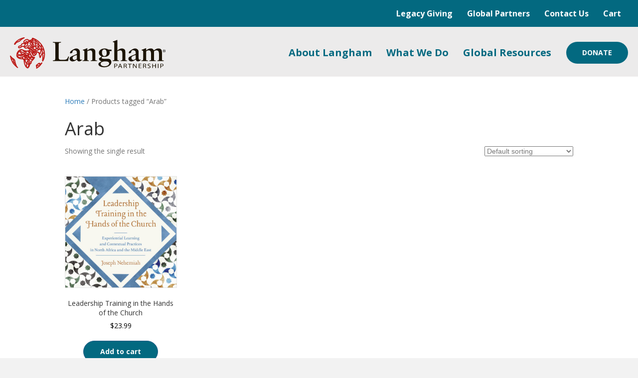

--- FILE ---
content_type: text/html; charset=UTF-8
request_url: https://books.langham.org/product-tag/arab/
body_size: 13263
content:
<!DOCTYPE html>
<html lang="en-US">
<head>
<meta charset="UTF-8" />
<meta name='viewport' content='width=device-width, initial-scale=1.0' />
<meta http-equiv='X-UA-Compatible' content='IE=edge' />
<link rel="profile" href="https://gmpg.org/xfn/11" />
<meta name='robots' content='index, follow, max-image-preview:large, max-snippet:-1, max-video-preview:-1' />
	<style>img:is([sizes="auto" i], [sizes^="auto," i]) { contain-intrinsic-size: 3000px 1500px }</style>
	
<!-- Google Tag Manager for WordPress by gtm4wp.com -->
<script data-cfasync="false" data-pagespeed-no-defer>
	var gtm4wp_datalayer_name = "dataLayer";
	var dataLayer = dataLayer || [];
</script>
<!-- End Google Tag Manager for WordPress by gtm4wp.com -->
	<!-- This site is optimized with the Yoast SEO plugin v26.7 - https://yoast.com/wordpress/plugins/seo/ -->
	<title>Arab Archives - Langham Books</title>
	<link rel="canonical" href="https://books.langham.org/product-tag/arab/" />
	<meta property="og:locale" content="en_US" />
	<meta property="og:type" content="article" />
	<meta property="og:title" content="Arab Archives - Langham Books" />
	<meta property="og:url" content="https://books.langham.org/product-tag/arab/" />
	<meta property="og:site_name" content="Langham Books" />
	<meta name="twitter:card" content="summary_large_image" />
	<script type="application/ld+json" class="yoast-schema-graph">{"@context":"https://schema.org","@graph":[{"@type":"CollectionPage","@id":"https://books.langham.org/product-tag/arab/","url":"https://books.langham.org/product-tag/arab/","name":"Arab Archives - Langham Books","isPartOf":{"@id":"https://books.langham.org/#website"},"primaryImageOfPage":{"@id":"https://books.langham.org/product-tag/arab/#primaryimage"},"image":{"@id":"https://books.langham.org/product-tag/arab/#primaryimage"},"thumbnailUrl":"https://books.langham.org/wp-content/uploads/sites/8/2021/10/9781839730634.jpg","breadcrumb":{"@id":"https://books.langham.org/product-tag/arab/#breadcrumb"},"inLanguage":"en-US"},{"@type":"ImageObject","inLanguage":"en-US","@id":"https://books.langham.org/product-tag/arab/#primaryimage","url":"https://books.langham.org/wp-content/uploads/sites/8/2021/10/9781839730634.jpg","contentUrl":"https://books.langham.org/wp-content/uploads/sites/8/2021/10/9781839730634.jpg","width":680,"height":1020},{"@type":"BreadcrumbList","@id":"https://books.langham.org/product-tag/arab/#breadcrumb","itemListElement":[{"@type":"ListItem","position":1,"name":"Home","item":"https://books.langham.org/"},{"@type":"ListItem","position":2,"name":"Arab"}]},{"@type":"WebSite","@id":"https://books.langham.org/#website","url":"https://books.langham.org/","name":"Langham Books","description":"","potentialAction":[{"@type":"SearchAction","target":{"@type":"EntryPoint","urlTemplate":"https://books.langham.org/?s={search_term_string}"},"query-input":{"@type":"PropertyValueSpecification","valueRequired":true,"valueName":"search_term_string"}}],"inLanguage":"en-US"}]}</script>
	<!-- / Yoast SEO plugin. -->


<link rel='dns-prefetch' href='//fonts.googleapis.com' />
<link href='https://fonts.gstatic.com' crossorigin rel='preconnect' />
<link rel="alternate" type="application/rss+xml" title="Langham Books &raquo; Feed" href="https://books.langham.org/feed/" />
<link rel="alternate" type="application/rss+xml" title="Langham Books &raquo; Comments Feed" href="https://books.langham.org/comments/feed/" />
<link rel="alternate" type="application/rss+xml" title="Langham Books &raquo; Arab Tag Feed" href="https://books.langham.org/product-tag/arab/feed/" />
<link rel="preload" href="https://books.langham.org/wp-content/plugins/bb-plugin/fonts/fontawesome/5.15.4/webfonts/fa-solid-900.woff2" as="font" type="font/woff2" crossorigin="anonymous">
<link rel="preload" href="https://books.langham.org/wp-content/plugins/bb-plugin/fonts/fontawesome/5.15.4/webfonts/fa-regular-400.woff2" as="font" type="font/woff2" crossorigin="anonymous">
<script>
window._wpemojiSettings = {"baseUrl":"https:\/\/s.w.org\/images\/core\/emoji\/16.0.1\/72x72\/","ext":".png","svgUrl":"https:\/\/s.w.org\/images\/core\/emoji\/16.0.1\/svg\/","svgExt":".svg","source":{"concatemoji":"https:\/\/books.langham.org\/wp-includes\/js\/wp-emoji-release.min.js?ver=6.8.3"}};
/*! This file is auto-generated */
!function(s,n){var o,i,e;function c(e){try{var t={supportTests:e,timestamp:(new Date).valueOf()};sessionStorage.setItem(o,JSON.stringify(t))}catch(e){}}function p(e,t,n){e.clearRect(0,0,e.canvas.width,e.canvas.height),e.fillText(t,0,0);var t=new Uint32Array(e.getImageData(0,0,e.canvas.width,e.canvas.height).data),a=(e.clearRect(0,0,e.canvas.width,e.canvas.height),e.fillText(n,0,0),new Uint32Array(e.getImageData(0,0,e.canvas.width,e.canvas.height).data));return t.every(function(e,t){return e===a[t]})}function u(e,t){e.clearRect(0,0,e.canvas.width,e.canvas.height),e.fillText(t,0,0);for(var n=e.getImageData(16,16,1,1),a=0;a<n.data.length;a++)if(0!==n.data[a])return!1;return!0}function f(e,t,n,a){switch(t){case"flag":return n(e,"\ud83c\udff3\ufe0f\u200d\u26a7\ufe0f","\ud83c\udff3\ufe0f\u200b\u26a7\ufe0f")?!1:!n(e,"\ud83c\udde8\ud83c\uddf6","\ud83c\udde8\u200b\ud83c\uddf6")&&!n(e,"\ud83c\udff4\udb40\udc67\udb40\udc62\udb40\udc65\udb40\udc6e\udb40\udc67\udb40\udc7f","\ud83c\udff4\u200b\udb40\udc67\u200b\udb40\udc62\u200b\udb40\udc65\u200b\udb40\udc6e\u200b\udb40\udc67\u200b\udb40\udc7f");case"emoji":return!a(e,"\ud83e\udedf")}return!1}function g(e,t,n,a){var r="undefined"!=typeof WorkerGlobalScope&&self instanceof WorkerGlobalScope?new OffscreenCanvas(300,150):s.createElement("canvas"),o=r.getContext("2d",{willReadFrequently:!0}),i=(o.textBaseline="top",o.font="600 32px Arial",{});return e.forEach(function(e){i[e]=t(o,e,n,a)}),i}function t(e){var t=s.createElement("script");t.src=e,t.defer=!0,s.head.appendChild(t)}"undefined"!=typeof Promise&&(o="wpEmojiSettingsSupports",i=["flag","emoji"],n.supports={everything:!0,everythingExceptFlag:!0},e=new Promise(function(e){s.addEventListener("DOMContentLoaded",e,{once:!0})}),new Promise(function(t){var n=function(){try{var e=JSON.parse(sessionStorage.getItem(o));if("object"==typeof e&&"number"==typeof e.timestamp&&(new Date).valueOf()<e.timestamp+604800&&"object"==typeof e.supportTests)return e.supportTests}catch(e){}return null}();if(!n){if("undefined"!=typeof Worker&&"undefined"!=typeof OffscreenCanvas&&"undefined"!=typeof URL&&URL.createObjectURL&&"undefined"!=typeof Blob)try{var e="postMessage("+g.toString()+"("+[JSON.stringify(i),f.toString(),p.toString(),u.toString()].join(",")+"));",a=new Blob([e],{type:"text/javascript"}),r=new Worker(URL.createObjectURL(a),{name:"wpTestEmojiSupports"});return void(r.onmessage=function(e){c(n=e.data),r.terminate(),t(n)})}catch(e){}c(n=g(i,f,p,u))}t(n)}).then(function(e){for(var t in e)n.supports[t]=e[t],n.supports.everything=n.supports.everything&&n.supports[t],"flag"!==t&&(n.supports.everythingExceptFlag=n.supports.everythingExceptFlag&&n.supports[t]);n.supports.everythingExceptFlag=n.supports.everythingExceptFlag&&!n.supports.flag,n.DOMReady=!1,n.readyCallback=function(){n.DOMReady=!0}}).then(function(){return e}).then(function(){var e;n.supports.everything||(n.readyCallback(),(e=n.source||{}).concatemoji?t(e.concatemoji):e.wpemoji&&e.twemoji&&(t(e.twemoji),t(e.wpemoji)))}))}((window,document),window._wpemojiSettings);
</script>
<style id='wp-emoji-styles-inline-css'>

	img.wp-smiley, img.emoji {
		display: inline !important;
		border: none !important;
		box-shadow: none !important;
		height: 1em !important;
		width: 1em !important;
		margin: 0 0.07em !important;
		vertical-align: -0.1em !important;
		background: none !important;
		padding: 0 !important;
	}
</style>
<link rel='stylesheet' id='wp-block-library-css' href='https://books.langham.org/wp-includes/css/dist/block-library/style.min.css?ver=6.8.3' media='all' />
<style id='wp-block-library-theme-inline-css'>
.wp-block-audio :where(figcaption){color:#555;font-size:13px;text-align:center}.is-dark-theme .wp-block-audio :where(figcaption){color:#ffffffa6}.wp-block-audio{margin:0 0 1em}.wp-block-code{border:1px solid #ccc;border-radius:4px;font-family:Menlo,Consolas,monaco,monospace;padding:.8em 1em}.wp-block-embed :where(figcaption){color:#555;font-size:13px;text-align:center}.is-dark-theme .wp-block-embed :where(figcaption){color:#ffffffa6}.wp-block-embed{margin:0 0 1em}.blocks-gallery-caption{color:#555;font-size:13px;text-align:center}.is-dark-theme .blocks-gallery-caption{color:#ffffffa6}:root :where(.wp-block-image figcaption){color:#555;font-size:13px;text-align:center}.is-dark-theme :root :where(.wp-block-image figcaption){color:#ffffffa6}.wp-block-image{margin:0 0 1em}.wp-block-pullquote{border-bottom:4px solid;border-top:4px solid;color:currentColor;margin-bottom:1.75em}.wp-block-pullquote cite,.wp-block-pullquote footer,.wp-block-pullquote__citation{color:currentColor;font-size:.8125em;font-style:normal;text-transform:uppercase}.wp-block-quote{border-left:.25em solid;margin:0 0 1.75em;padding-left:1em}.wp-block-quote cite,.wp-block-quote footer{color:currentColor;font-size:.8125em;font-style:normal;position:relative}.wp-block-quote:where(.has-text-align-right){border-left:none;border-right:.25em solid;padding-left:0;padding-right:1em}.wp-block-quote:where(.has-text-align-center){border:none;padding-left:0}.wp-block-quote.is-large,.wp-block-quote.is-style-large,.wp-block-quote:where(.is-style-plain){border:none}.wp-block-search .wp-block-search__label{font-weight:700}.wp-block-search__button{border:1px solid #ccc;padding:.375em .625em}:where(.wp-block-group.has-background){padding:1.25em 2.375em}.wp-block-separator.has-css-opacity{opacity:.4}.wp-block-separator{border:none;border-bottom:2px solid;margin-left:auto;margin-right:auto}.wp-block-separator.has-alpha-channel-opacity{opacity:1}.wp-block-separator:not(.is-style-wide):not(.is-style-dots){width:100px}.wp-block-separator.has-background:not(.is-style-dots){border-bottom:none;height:1px}.wp-block-separator.has-background:not(.is-style-wide):not(.is-style-dots){height:2px}.wp-block-table{margin:0 0 1em}.wp-block-table td,.wp-block-table th{word-break:normal}.wp-block-table :where(figcaption){color:#555;font-size:13px;text-align:center}.is-dark-theme .wp-block-table :where(figcaption){color:#ffffffa6}.wp-block-video :where(figcaption){color:#555;font-size:13px;text-align:center}.is-dark-theme .wp-block-video :where(figcaption){color:#ffffffa6}.wp-block-video{margin:0 0 1em}:root :where(.wp-block-template-part.has-background){margin-bottom:0;margin-top:0;padding:1.25em 2.375em}
</style>
<style id='classic-theme-styles-inline-css'>
/*! This file is auto-generated */
.wp-block-button__link{color:#fff;background-color:#32373c;border-radius:9999px;box-shadow:none;text-decoration:none;padding:calc(.667em + 2px) calc(1.333em + 2px);font-size:1.125em}.wp-block-file__button{background:#32373c;color:#fff;text-decoration:none}
</style>
<style id='safe-svg-svg-icon-style-inline-css'>
.safe-svg-cover{text-align:center}.safe-svg-cover .safe-svg-inside{display:inline-block;max-width:100%}.safe-svg-cover svg{fill:currentColor;height:100%;max-height:100%;max-width:100%;width:100%}

</style>
<style id='global-styles-inline-css'>
:root{--wp--preset--aspect-ratio--square: 1;--wp--preset--aspect-ratio--4-3: 4/3;--wp--preset--aspect-ratio--3-4: 3/4;--wp--preset--aspect-ratio--3-2: 3/2;--wp--preset--aspect-ratio--2-3: 2/3;--wp--preset--aspect-ratio--16-9: 16/9;--wp--preset--aspect-ratio--9-16: 9/16;--wp--preset--color--black: #000000;--wp--preset--color--cyan-bluish-gray: #abb8c3;--wp--preset--color--white: #ffffff;--wp--preset--color--pale-pink: #f78da7;--wp--preset--color--vivid-red: #cf2e2e;--wp--preset--color--luminous-vivid-orange: #ff6900;--wp--preset--color--luminous-vivid-amber: #fcb900;--wp--preset--color--light-green-cyan: #7bdcb5;--wp--preset--color--vivid-green-cyan: #00d084;--wp--preset--color--pale-cyan-blue: #8ed1fc;--wp--preset--color--vivid-cyan-blue: #0693e3;--wp--preset--color--vivid-purple: #9b51e0;--wp--preset--color--fl-heading-text: #333333;--wp--preset--color--fl-body-bg: #f2f2f2;--wp--preset--color--fl-body-text: #757575;--wp--preset--color--fl-accent: #2b7bb9;--wp--preset--color--fl-accent-hover: #2b7bb9;--wp--preset--color--fl-topbar-bg: #ffffff;--wp--preset--color--fl-topbar-text: #000000;--wp--preset--color--fl-topbar-link: #428bca;--wp--preset--color--fl-topbar-hover: #428bca;--wp--preset--color--fl-header-bg: #ffffff;--wp--preset--color--fl-header-text: #000000;--wp--preset--color--fl-header-link: #428bca;--wp--preset--color--fl-header-hover: #428bca;--wp--preset--color--fl-nav-bg: #ffffff;--wp--preset--color--fl-nav-link: #428bca;--wp--preset--color--fl-nav-hover: #428bca;--wp--preset--color--fl-content-bg: #ffffff;--wp--preset--color--fl-footer-widgets-bg: #ffffff;--wp--preset--color--fl-footer-widgets-text: #000000;--wp--preset--color--fl-footer-widgets-link: #428bca;--wp--preset--color--fl-footer-widgets-hover: #428bca;--wp--preset--color--fl-footer-bg: #ffffff;--wp--preset--color--fl-footer-text: #000000;--wp--preset--color--fl-footer-link: #428bca;--wp--preset--color--fl-footer-hover: #428bca;--wp--preset--gradient--vivid-cyan-blue-to-vivid-purple: linear-gradient(135deg,rgba(6,147,227,1) 0%,rgb(155,81,224) 100%);--wp--preset--gradient--light-green-cyan-to-vivid-green-cyan: linear-gradient(135deg,rgb(122,220,180) 0%,rgb(0,208,130) 100%);--wp--preset--gradient--luminous-vivid-amber-to-luminous-vivid-orange: linear-gradient(135deg,rgba(252,185,0,1) 0%,rgba(255,105,0,1) 100%);--wp--preset--gradient--luminous-vivid-orange-to-vivid-red: linear-gradient(135deg,rgba(255,105,0,1) 0%,rgb(207,46,46) 100%);--wp--preset--gradient--very-light-gray-to-cyan-bluish-gray: linear-gradient(135deg,rgb(238,238,238) 0%,rgb(169,184,195) 100%);--wp--preset--gradient--cool-to-warm-spectrum: linear-gradient(135deg,rgb(74,234,220) 0%,rgb(151,120,209) 20%,rgb(207,42,186) 40%,rgb(238,44,130) 60%,rgb(251,105,98) 80%,rgb(254,248,76) 100%);--wp--preset--gradient--blush-light-purple: linear-gradient(135deg,rgb(255,206,236) 0%,rgb(152,150,240) 100%);--wp--preset--gradient--blush-bordeaux: linear-gradient(135deg,rgb(254,205,165) 0%,rgb(254,45,45) 50%,rgb(107,0,62) 100%);--wp--preset--gradient--luminous-dusk: linear-gradient(135deg,rgb(255,203,112) 0%,rgb(199,81,192) 50%,rgb(65,88,208) 100%);--wp--preset--gradient--pale-ocean: linear-gradient(135deg,rgb(255,245,203) 0%,rgb(182,227,212) 50%,rgb(51,167,181) 100%);--wp--preset--gradient--electric-grass: linear-gradient(135deg,rgb(202,248,128) 0%,rgb(113,206,126) 100%);--wp--preset--gradient--midnight: linear-gradient(135deg,rgb(2,3,129) 0%,rgb(40,116,252) 100%);--wp--preset--font-size--small: 13px;--wp--preset--font-size--medium: 20px;--wp--preset--font-size--large: 36px;--wp--preset--font-size--x-large: 42px;--wp--preset--spacing--20: 0.44rem;--wp--preset--spacing--30: 0.67rem;--wp--preset--spacing--40: 1rem;--wp--preset--spacing--50: 1.5rem;--wp--preset--spacing--60: 2.25rem;--wp--preset--spacing--70: 3.38rem;--wp--preset--spacing--80: 5.06rem;--wp--preset--shadow--natural: 6px 6px 9px rgba(0, 0, 0, 0.2);--wp--preset--shadow--deep: 12px 12px 50px rgba(0, 0, 0, 0.4);--wp--preset--shadow--sharp: 6px 6px 0px rgba(0, 0, 0, 0.2);--wp--preset--shadow--outlined: 6px 6px 0px -3px rgba(255, 255, 255, 1), 6px 6px rgba(0, 0, 0, 1);--wp--preset--shadow--crisp: 6px 6px 0px rgba(0, 0, 0, 1);}:where(.is-layout-flex){gap: 0.5em;}:where(.is-layout-grid){gap: 0.5em;}body .is-layout-flex{display: flex;}.is-layout-flex{flex-wrap: wrap;align-items: center;}.is-layout-flex > :is(*, div){margin: 0;}body .is-layout-grid{display: grid;}.is-layout-grid > :is(*, div){margin: 0;}:where(.wp-block-columns.is-layout-flex){gap: 2em;}:where(.wp-block-columns.is-layout-grid){gap: 2em;}:where(.wp-block-post-template.is-layout-flex){gap: 1.25em;}:where(.wp-block-post-template.is-layout-grid){gap: 1.25em;}.has-black-color{color: var(--wp--preset--color--black) !important;}.has-cyan-bluish-gray-color{color: var(--wp--preset--color--cyan-bluish-gray) !important;}.has-white-color{color: var(--wp--preset--color--white) !important;}.has-pale-pink-color{color: var(--wp--preset--color--pale-pink) !important;}.has-vivid-red-color{color: var(--wp--preset--color--vivid-red) !important;}.has-luminous-vivid-orange-color{color: var(--wp--preset--color--luminous-vivid-orange) !important;}.has-luminous-vivid-amber-color{color: var(--wp--preset--color--luminous-vivid-amber) !important;}.has-light-green-cyan-color{color: var(--wp--preset--color--light-green-cyan) !important;}.has-vivid-green-cyan-color{color: var(--wp--preset--color--vivid-green-cyan) !important;}.has-pale-cyan-blue-color{color: var(--wp--preset--color--pale-cyan-blue) !important;}.has-vivid-cyan-blue-color{color: var(--wp--preset--color--vivid-cyan-blue) !important;}.has-vivid-purple-color{color: var(--wp--preset--color--vivid-purple) !important;}.has-black-background-color{background-color: var(--wp--preset--color--black) !important;}.has-cyan-bluish-gray-background-color{background-color: var(--wp--preset--color--cyan-bluish-gray) !important;}.has-white-background-color{background-color: var(--wp--preset--color--white) !important;}.has-pale-pink-background-color{background-color: var(--wp--preset--color--pale-pink) !important;}.has-vivid-red-background-color{background-color: var(--wp--preset--color--vivid-red) !important;}.has-luminous-vivid-orange-background-color{background-color: var(--wp--preset--color--luminous-vivid-orange) !important;}.has-luminous-vivid-amber-background-color{background-color: var(--wp--preset--color--luminous-vivid-amber) !important;}.has-light-green-cyan-background-color{background-color: var(--wp--preset--color--light-green-cyan) !important;}.has-vivid-green-cyan-background-color{background-color: var(--wp--preset--color--vivid-green-cyan) !important;}.has-pale-cyan-blue-background-color{background-color: var(--wp--preset--color--pale-cyan-blue) !important;}.has-vivid-cyan-blue-background-color{background-color: var(--wp--preset--color--vivid-cyan-blue) !important;}.has-vivid-purple-background-color{background-color: var(--wp--preset--color--vivid-purple) !important;}.has-black-border-color{border-color: var(--wp--preset--color--black) !important;}.has-cyan-bluish-gray-border-color{border-color: var(--wp--preset--color--cyan-bluish-gray) !important;}.has-white-border-color{border-color: var(--wp--preset--color--white) !important;}.has-pale-pink-border-color{border-color: var(--wp--preset--color--pale-pink) !important;}.has-vivid-red-border-color{border-color: var(--wp--preset--color--vivid-red) !important;}.has-luminous-vivid-orange-border-color{border-color: var(--wp--preset--color--luminous-vivid-orange) !important;}.has-luminous-vivid-amber-border-color{border-color: var(--wp--preset--color--luminous-vivid-amber) !important;}.has-light-green-cyan-border-color{border-color: var(--wp--preset--color--light-green-cyan) !important;}.has-vivid-green-cyan-border-color{border-color: var(--wp--preset--color--vivid-green-cyan) !important;}.has-pale-cyan-blue-border-color{border-color: var(--wp--preset--color--pale-cyan-blue) !important;}.has-vivid-cyan-blue-border-color{border-color: var(--wp--preset--color--vivid-cyan-blue) !important;}.has-vivid-purple-border-color{border-color: var(--wp--preset--color--vivid-purple) !important;}.has-vivid-cyan-blue-to-vivid-purple-gradient-background{background: var(--wp--preset--gradient--vivid-cyan-blue-to-vivid-purple) !important;}.has-light-green-cyan-to-vivid-green-cyan-gradient-background{background: var(--wp--preset--gradient--light-green-cyan-to-vivid-green-cyan) !important;}.has-luminous-vivid-amber-to-luminous-vivid-orange-gradient-background{background: var(--wp--preset--gradient--luminous-vivid-amber-to-luminous-vivid-orange) !important;}.has-luminous-vivid-orange-to-vivid-red-gradient-background{background: var(--wp--preset--gradient--luminous-vivid-orange-to-vivid-red) !important;}.has-very-light-gray-to-cyan-bluish-gray-gradient-background{background: var(--wp--preset--gradient--very-light-gray-to-cyan-bluish-gray) !important;}.has-cool-to-warm-spectrum-gradient-background{background: var(--wp--preset--gradient--cool-to-warm-spectrum) !important;}.has-blush-light-purple-gradient-background{background: var(--wp--preset--gradient--blush-light-purple) !important;}.has-blush-bordeaux-gradient-background{background: var(--wp--preset--gradient--blush-bordeaux) !important;}.has-luminous-dusk-gradient-background{background: var(--wp--preset--gradient--luminous-dusk) !important;}.has-pale-ocean-gradient-background{background: var(--wp--preset--gradient--pale-ocean) !important;}.has-electric-grass-gradient-background{background: var(--wp--preset--gradient--electric-grass) !important;}.has-midnight-gradient-background{background: var(--wp--preset--gradient--midnight) !important;}.has-small-font-size{font-size: var(--wp--preset--font-size--small) !important;}.has-medium-font-size{font-size: var(--wp--preset--font-size--medium) !important;}.has-large-font-size{font-size: var(--wp--preset--font-size--large) !important;}.has-x-large-font-size{font-size: var(--wp--preset--font-size--x-large) !important;}
:where(.wp-block-post-template.is-layout-flex){gap: 1.25em;}:where(.wp-block-post-template.is-layout-grid){gap: 1.25em;}
:where(.wp-block-columns.is-layout-flex){gap: 2em;}:where(.wp-block-columns.is-layout-grid){gap: 2em;}
:root :where(.wp-block-pullquote){font-size: 1.5em;line-height: 1.6;}
</style>
<link rel='stylesheet' id='geot-css-css' href='https://books.langham.org/wp-content/plugins/geotargetingwp/public/css/geotarget-public.min.css?ver=6.8.3' media='all' />
<link rel='stylesheet' id='woocommerce-layout-css' href='https://books.langham.org/wp-content/plugins/woocommerce/assets/css/woocommerce-layout.css?ver=10.4.3' media='all' />
<link rel='stylesheet' id='woocommerce-smallscreen-css' href='https://books.langham.org/wp-content/plugins/woocommerce/assets/css/woocommerce-smallscreen.css?ver=10.4.3' media='only screen and (max-width: 767px)' />
<link rel='stylesheet' id='woocommerce-general-css' href='https://books.langham.org/wp-content/plugins/woocommerce/assets/css/woocommerce.css?ver=10.4.3' media='all' />
<style id='woocommerce-inline-inline-css'>
.woocommerce form .form-row .required { visibility: visible; }
</style>
<style id='wpgb-head-inline-css'>
.wp-grid-builder:not(.wpgb-template),.wpgb-facet{opacity:0.01}.wpgb-facet fieldset{margin:0;padding:0;border:none;outline:none;box-shadow:none}.wpgb-facet fieldset:last-child{margin-bottom:40px;}.wpgb-facet fieldset legend.wpgb-sr-only{height:1px;width:1px}
</style>
<link rel='stylesheet' id='font-awesome-5-css' href='https://books.langham.org/wp-content/plugins/bb-plugin/fonts/fontawesome/5.15.4/css/all.min.css?ver=2.10.0.5' media='all' />
<link rel='stylesheet' id='fl-builder-layout-bundle-85345f4459a4f5413a870e092c402648-css' href='https://books.langham.org/wp-content/uploads/sites/8/bb-plugin/cache/85345f4459a4f5413a870e092c402648-layout-bundle.css?ver=2.10.0.5-1.5.2.1-20251125200437' media='all' />
<link rel='stylesheet' id='dflip-style-css' href='https://books.langham.org/wp-content/plugins/3d-flipbook-dflip-lite/assets/css/dflip.min.css?ver=2.4.20' media='all' />
<link rel='stylesheet' id='jquery-magnificpopup-css' href='https://books.langham.org/wp-content/plugins/bb-plugin/css/jquery.magnificpopup.min.css?ver=2.10.0.5' media='all' />
<link rel='stylesheet' id='base-css' href='https://books.langham.org/wp-content/themes/bb-theme/css/base.min.css?ver=1.7.19' media='all' />
<link rel='stylesheet' id='fl-automator-skin-css' href='https://books.langham.org/wp-content/uploads/sites/8/bb-theme/skin-695fad162605b.css?ver=1.7.19' media='all' />
<link rel='stylesheet' id='fl-child-theme-css' href='https://books.langham.org/wp-content/themes/bb-theme-child/style.css?ver=6.8.3' media='all' />
<link rel='stylesheet' id='pp-animate-css' href='https://books.langham.org/wp-content/plugins/bbpowerpack/assets/css/animate.min.css?ver=3.5.1' media='all' />
<link rel='stylesheet' id='fl-builder-google-fonts-23f7c3044afdd7fe95b0f122152106b8-css' href='//fonts.googleapis.com/css?family=Open+Sans%3A700%2C400&#038;ver=6.8.3' media='all' />
<script src="https://books.langham.org/wp-includes/js/jquery/jquery.min.js?ver=3.7.1" id="jquery-core-js"></script>
<script src="https://books.langham.org/wp-includes/js/jquery/jquery-migrate.min.js?ver=3.4.1" id="jquery-migrate-js"></script>
<script src="https://books.langham.org/wp-content/plugins/woocommerce/assets/js/jquery-blockui/jquery.blockUI.min.js?ver=2.7.0-wc.10.4.3" id="wc-jquery-blockui-js" defer data-wp-strategy="defer"></script>
<script id="wc-add-to-cart-js-extra">
var wc_add_to_cart_params = {"ajax_url":"\/wp-admin\/admin-ajax.php","wc_ajax_url":"\/?wc-ajax=%%endpoint%%","i18n_view_cart":"View cart","cart_url":"https:\/\/books.langham.org\/cart\/","is_cart":"","cart_redirect_after_add":"no"};
</script>
<script src="https://books.langham.org/wp-content/plugins/woocommerce/assets/js/frontend/add-to-cart.min.js?ver=10.4.3" id="wc-add-to-cart-js" defer data-wp-strategy="defer"></script>
<script src="https://books.langham.org/wp-content/plugins/woocommerce/assets/js/js-cookie/js.cookie.min.js?ver=2.1.4-wc.10.4.3" id="wc-js-cookie-js" defer data-wp-strategy="defer"></script>
<script id="woocommerce-js-extra">
var woocommerce_params = {"ajax_url":"\/wp-admin\/admin-ajax.php","wc_ajax_url":"\/?wc-ajax=%%endpoint%%","i18n_password_show":"Show password","i18n_password_hide":"Hide password"};
</script>
<script src="https://books.langham.org/wp-content/plugins/woocommerce/assets/js/frontend/woocommerce.min.js?ver=10.4.3" id="woocommerce-js" defer data-wp-strategy="defer"></script>
<script id="WCPAY_ASSETS-js-extra">
var wcpayAssets = {"url":"https:\/\/books.langham.org\/wp-content\/plugins\/woocommerce-payments\/dist\/"};
</script>
<link rel="https://api.w.org/" href="https://books.langham.org/wp-json/" /><link rel="alternate" title="JSON" type="application/json" href="https://books.langham.org/wp-json/wp/v2/product_tag/69" /><link rel="EditURI" type="application/rsd+xml" title="RSD" href="https://books.langham.org/xmlrpc.php?rsd" />
		<script>
			var bb_powerpack = {
				version: '2.40.8',
				getAjaxUrl: function() { return atob( 'aHR0cHM6Ly9ib29rcy5sYW5naGFtLm9yZy93cC1hZG1pbi9hZG1pbi1hamF4LnBocA==' ); },
				callback: function() {},
				mapMarkerData: {},
				post_id: '1299',
				search_term: '',
				current_page: 'https://books.langham.org/product-tag/arab/',
				conditionals: {
					is_front_page: false,
					is_home: false,
					is_archive: true,
					current_post_type: '',
					is_tax: true,
										current_tax: 'product_tag',
					current_term: 'arab',
										is_author: false,
					current_author: false,
					is_search: false,
									}
			};
		</script>
		<noscript><style>.wp-grid-builder .wpgb-card.wpgb-card-hidden .wpgb-card-wrapper{opacity:1!important;visibility:visible!important;transform:none!important}.wpgb-facet {opacity:1!important;pointer-events:auto!important}.wpgb-facet *:not(.wpgb-pagination-facet){display:none}</style></noscript>
<!-- Google Tag Manager for WordPress by gtm4wp.com -->
<!-- GTM Container placement set to automatic -->
<script data-cfasync="false" data-pagespeed-no-defer>
	var dataLayer_content = {"pagePostType":"product","pagePostType2":"tax-product","pageCategory":[]};
	dataLayer.push( dataLayer_content );
</script>
<script data-cfasync="false" data-pagespeed-no-defer>
(function(w,d,s,l,i){w[l]=w[l]||[];w[l].push({'gtm.start':
new Date().getTime(),event:'gtm.js'});var f=d.getElementsByTagName(s)[0],
j=d.createElement(s),dl=l!='dataLayer'?'&l='+l:'';j.async=true;j.src=
'//www.googletagmanager.com/gtm.js?id='+i+dl;f.parentNode.insertBefore(j,f);
})(window,document,'script','dataLayer','GTM-T5RHZDQ');
</script>
<!-- End Google Tag Manager for WordPress by gtm4wp.com -->	<noscript><style>.woocommerce-product-gallery{ opacity: 1 !important; }</style></noscript>
			<style id="wp-custom-css">
			
.related  img[Attributes Style] {
    width: 100% !important;
    aspect-ratio: auto 320 / 400!important;
    height: 400px !important;
    object-fit: cover !important;
}
		</style>
		</head>
<body class="archive tax-product_tag term-arab term-69 wp-theme-bb-theme wp-child-theme-bb-theme-child theme-bb-theme fl-builder-2-10-0-5 fl-themer-1-5-2-1-20251125200437 fl-theme-1-7-19 fl-no-js woocommerce woocommerce-page woocommerce-no-js fl-theme-builder-footer fl-theme-builder-footer-footer fl-theme-builder-header fl-theme-builder-header-header-copy fl-framework-base fl-preset-default fl-full-width fl-search-active woo-4 woo-products-per-page-16" itemscope="itemscope" itemtype="https://schema.org/WebPage">

<!-- GTM Container placement set to automatic -->
<!-- Google Tag Manager (noscript) -->
				<noscript><iframe src="https://www.googletagmanager.com/ns.html?id=GTM-T5RHZDQ" height="0" width="0" style="display:none;visibility:hidden" aria-hidden="true"></iframe></noscript>
<!-- End Google Tag Manager (noscript) --><a aria-label="Skip to content" class="fl-screen-reader-text" href="#fl-main-content">Skip to content</a><div class="fl-page">
	<header class="fl-builder-content fl-builder-content-602 fl-builder-global-templates-locked" data-post-id="602" data-type="header" data-sticky="1" data-sticky-on="" data-sticky-breakpoint="medium" data-shrink="1" data-overlay="0" data-overlay-bg="default" data-shrink-image-height="50px" role="banner" itemscope="itemscope" itemtype="http://schema.org/WPHeader"><div class="fl-row fl-row-full-width fl-row-bg-color fl-node-26omhzw4kalb fl-row-custom-height fl-row-align-center fl-visible-desktop fl-visible-large on-top" data-node="26omhzw4kalb">
	<div class="fl-row-content-wrap">
						<div class="fl-row-content fl-row-fixed-width fl-node-content">
		
<div class="fl-col-group fl-node-8snyrqw73po0 fl-col-group-equal-height fl-col-group-align-center" data-node="8snyrqw73po0">
			<div class="fl-col fl-node-xh0jm2584b7t fl-col-bg-color" data-node="xh0jm2584b7t">
	<div class="fl-col-content fl-node-content"><div class="fl-module fl-module-menu fl-node-k810yi9ju4ae" data-node="k810yi9ju4ae">
	<div class="fl-module-content fl-node-content">
		<div class="fl-menu fl-menu-responsive-toggle-mobile">
	<button class="fl-menu-mobile-toggle hamburger fl-content-ui-button" aria-haspopup="menu" aria-label="Menu"><span class="fl-menu-icon svg-container"><svg version="1.1" class="hamburger-menu" xmlns="http://www.w3.org/2000/svg" xmlns:xlink="http://www.w3.org/1999/xlink" viewBox="0 0 512 512">
<rect class="fl-hamburger-menu-top" width="512" height="102"/>
<rect class="fl-hamburger-menu-middle" y="205" width="512" height="102"/>
<rect class="fl-hamburger-menu-bottom" y="410" width="512" height="102"/>
</svg>
</span></button>	<div class="fl-clear"></div>
	<nav role="navigation" aria-label="Menu" itemscope="itemscope" itemtype="https://schema.org/SiteNavigationElement"><ul id="menu-banner-menu" class="menu fl-menu-horizontal fl-toggle-none"><li id="menu-item-1874" class="menu-item menu-item-type-custom menu-item-object-custom"><a role="menuitem" href="https://us.langham.org/donate/legacy-giving/">Legacy Giving</a></li><li id="menu-item-604" class="menu-item menu-item-type-custom menu-item-object-custom menu-item-has-children fl-has-submenu"><div class="fl-has-submenu-container"><a role="menuitem" href="https://langham.org/global-partners/" aria-haspopup="menu" aria-expanded="false" aria-controls="sub-menu-604">Global Partners</a></div><ul id="sub-menu-604" class="sub-menu" role="menu">	<li id="menu-item-1897" class="menu-item menu-item-type-custom menu-item-object-custom"><a role="menuitem" href="https://langham.org/?no_redirect">Global Site</a></li>	<li id="menu-item-1898" class="menu-item menu-item-type-custom menu-item-object-custom"><a role="menuitem" href="http://au.langham.org">Australia</a></li>	<li id="menu-item-1899" class="menu-item menu-item-type-custom menu-item-object-custom"><a role="menuitem" href="http://ca.langham.org">Canada</a></li>	<li id="menu-item-1900" class="menu-item menu-item-type-custom menu-item-object-custom"><a role="menuitem" href="http://hk.langham.org">Hong Kong</a></li>	<li id="menu-item-1987" class="menu-item menu-item-type-custom menu-item-object-custom"><a role="menuitem" href="https://nl.langham.org">Netherlands</a></li>	<li id="menu-item-1901" class="menu-item menu-item-type-custom menu-item-object-custom"><a role="menuitem" href="https://www.beaconpartnerships.org/">New Zealand</a></li>	<li id="menu-item-1902" class="menu-item menu-item-type-custom menu-item-object-custom"><a role="menuitem" href="http://uk.langham.org">UK &#038; Ireland</a></li>	<li id="menu-item-1903" class="menu-item menu-item-type-custom menu-item-object-custom"><a role="menuitem" href="https://us.langham.org/">United States</a></li></ul></li><li id="menu-item-605" class="menu-item menu-item-type-custom menu-item-object-custom"><a role="menuitem" href="https://langham.org/contact-us/">Contact Us</a></li><li id="menu-item-1978" class="menu-item menu-item-type-post_type menu-item-object-page"><a role="menuitem" href="https://books.langham.org/cart/">Cart</a></li></ul></nav></div>
	</div>
</div>
</div>
</div>
	</div>
		</div>
	</div>
</div>
<div class="fl-row fl-row-full-width fl-row-bg-color fl-node-pgmji605zoaq fl-row-custom-height fl-row-align-center on-top" data-node="pgmji605zoaq">
	<div class="fl-row-content-wrap">
						<div class="fl-row-content fl-row-fixed-width fl-node-content">
		
<div class="fl-col-group fl-node-fhm5e2o13l0q fl-col-group-equal-height fl-col-group-align-center fl-col-group-custom-width" data-node="fhm5e2o13l0q">
			<div class="fl-col fl-node-3v7act965n8h fl-col-bg-color fl-col-small fl-col-small-custom-width" data-node="3v7act965n8h">
	<div class="fl-col-content fl-node-content"><div class="fl-module fl-module-photo fl-node-eouw6fsg9pdi fl-visible-desktop fl-visible-large on-top" data-node="eouw6fsg9pdi">
	<div class="fl-module-content fl-node-content">
		<div role="figure" class="fl-photo fl-photo-align-left" itemscope itemtype="https://schema.org/ImageObject">
	<div class="fl-photo-content fl-photo-img-svg">
				<a href="https://books.langham.org" target="_self" itemprop="url">
				<img decoding="async" class="fl-photo-img" src="https://langham.org/wp-content/uploads/2023/03/logo_full_color.svg" alt=""  data-no-lazy="1" itemprop="image" />
				</a>
					</div>
	</div>
	</div>
</div>
<div class="fl-module fl-module-photo fl-node-dovt3ubi64zh fl-visible-medium fl-visible-mobile" data-node="dovt3ubi64zh">
	<div class="fl-module-content fl-node-content">
		<div role="figure" class="fl-photo fl-photo-align-left" itemscope itemtype="https://schema.org/ImageObject">
	<div class="fl-photo-content fl-photo-img-svg">
				<a href="https://books.langham.org" target="_self" itemprop="url">
				<img loading="lazy" decoding="async" class="fl-photo-img wp-image-1867 size-full" src="https://books.langham.org/wp-content/uploads/sites/8/2023/06/LP_US_logo_johnscott-1.svg" alt="LP_US_logo_johnscott-1" height="104" width="473" title="LP_US_logo_johnscott-1"  data-no-lazy="1" itemprop="image" />
				</a>
					</div>
	</div>
	</div>
</div>
</div>
</div>
			<div class="fl-col fl-node-9pfgkh3x7uim fl-col-bg-color fl-col-small-custom-width" data-node="9pfgkh3x7uim">
	<div class="fl-col-content fl-node-content"><div class="fl-module fl-module-menu fl-node-i06gcob8uk1n fl-visible-desktop fl-visible-large" data-node="i06gcob8uk1n">
	<div class="fl-module-content fl-node-content">
		<div class="fl-menu fl-menu-responsive-toggle-medium-mobile">
	<button class="fl-menu-mobile-toggle hamburger fl-content-ui-button" aria-haspopup="menu" aria-label="Menu"><span class="fl-menu-icon svg-container"><svg version="1.1" class="hamburger-menu" xmlns="http://www.w3.org/2000/svg" xmlns:xlink="http://www.w3.org/1999/xlink" viewBox="0 0 512 512">
<rect class="fl-hamburger-menu-top" width="512" height="102"/>
<rect class="fl-hamburger-menu-middle" y="205" width="512" height="102"/>
<rect class="fl-hamburger-menu-bottom" y="410" width="512" height="102"/>
</svg>
</span></button>	<div class="fl-clear"></div>
	<nav role="navigation" aria-label="Menu" itemscope="itemscope" itemtype="https://schema.org/SiteNavigationElement"><ul id="menu-main-menu" class="menu fl-menu-horizontal fl-toggle-none"><li id="menu-item-618" class="menu-item menu-item-type-custom menu-item-object-custom"><a role="menuitem" href="http://langham.org/about">About Langham</a></li><li id="menu-item-619" class="menu-item menu-item-type-custom menu-item-object-custom"><a role="menuitem" href="http://langham.org/what-we-do">What We Do</a></li><li id="menu-item-620" class="menu-item menu-item-type-custom menu-item-object-custom menu-item-has-children fl-has-submenu"><div class="fl-has-submenu-container"><a role="menuitem" href="http://langham.org/global-resources" aria-haspopup="menu" aria-expanded="false" aria-controls="sub-menu-620">Global Resources</a></div><ul id="sub-menu-620" class="sub-menu" role="menu">	<li id="menu-item-1880" class="menu-item menu-item-type-custom menu-item-object-custom"><a role="menuitem" href="https://langham.org/global-resources/impact-stories">Impact Stories</a></li>	<li id="menu-item-1879" class="menu-item menu-item-type-custom menu-item-object-custom"><a role="menuitem" href="https://langham.org/global-resources/news-and-updates">News And Updates</a></li>	<li id="menu-item-1878" class="menu-item menu-item-type-custom menu-item-object-custom"><a role="menuitem" href="https://voices.langham.org">Global Voices</a></li>	<li id="menu-item-1877" class="menu-item menu-item-type-custom menu-item-object-custom menu-item-home"><a role="menuitem" href="https://books.langham.org">Bookstore</a></li>	<li id="menu-item-1876" class="menu-item menu-item-type-custom menu-item-object-custom"><a role="menuitem" href="https://langham.org/global-resources/podcasts">Podcasts</a></li></ul></li><li id="menu-item-621" class="blue-menu-button menu-item menu-item-type-custom menu-item-object-custom"><a role="menuitem" href="http://langham.org/donate">Donate</a></li></ul></nav></div>
	</div>
</div>
<div class="fl-module fl-module-photo fl-node-w4t63podyr5g fl-visible-medium fl-visible-mobile sg-popup-id-1869 on-top" data-node="w4t63podyr5g">
	<div class="fl-module-content fl-node-content">
		<div role="figure" class="fl-photo fl-photo-align-right" itemscope itemtype="https://schema.org/ImageObject">
	<div class="fl-photo-content fl-photo-img-svg">
				<img loading="lazy" decoding="async" class="fl-photo-img wp-image-1873 size-full" src="https://books.langham.org/wp-content/uploads/sites/8/2023/06/menu_mobile-1.svg" alt="menu_mobile (1)" height="24" width="30" title="menu_mobile (1)"  data-no-lazy="1" itemprop="image" />
					</div>
	</div>
	</div>
</div>
</div>
</div>
	</div>
		</div>
	</div>
</div>
</header>	<div id="fl-main-content" class="fl-page-content" itemprop="mainContentOfPage" role="main">

		<div class="container"><div class="row"><div class="fl-content fl-woo-content col-md-12"><nav class="woocommerce-breadcrumb" aria-label="Breadcrumb"><a href="https://books.langham.org">Home</a>&nbsp;&#47;&nbsp;Products tagged &ldquo;Arab&rdquo;</nav><header class="woocommerce-products-header">
			<h1 class="woocommerce-products-header__title page-title">Arab</h1>
	
	</header>
<div class="woocommerce-notices-wrapper"></div><p class="woocommerce-result-count" role="alert" aria-relevant="all" >
	Showing the single result</p>
<form class="woocommerce-ordering" method="get">
		<select
		name="orderby"
		class="orderby"
					aria-label="Shop order"
			>
					<option value="menu_order"  selected='selected'>Default sorting</option>
					<option value="popularity" >Sort by popularity</option>
					<option value="rating" >Sort by average rating</option>
					<option value="date" >Sort by latest</option>
					<option value="price" >Sort by price: low to high</option>
					<option value="price-desc" >Sort by price: high to low</option>
			</select>
	<input type="hidden" name="paged" value="1" />
	</form>
<ul class="products columns-4">
<li class="product type-product post-1299 status-publish first instock product_cat-equipping-leaders product_tag-arab product_tag-culture product_tag-leadership product_tag-middle-east has-post-thumbnail taxable shipping-taxable purchasable product-type-simple">
	<a href="https://books.langham.org/product/leadership-training-in-the-hands-of-the-church/" class="woocommerce-LoopProduct-link woocommerce-loop-product__link"><img width="300" height="300" src="https://books.langham.org/wp-content/uploads/sites/8/2021/10/9781839730634-300x300.jpg" class="attachment-woocommerce_thumbnail size-woocommerce_thumbnail" alt="Leadership Training in the Hands of the Church" decoding="async" fetchpriority="high" srcset="https://books.langham.org/wp-content/uploads/sites/8/2021/10/9781839730634-300x300.jpg 300w, https://books.langham.org/wp-content/uploads/sites/8/2021/10/9781839730634-150x150.jpg 150w, https://books.langham.org/wp-content/uploads/sites/8/2021/10/9781839730634-100x100.jpg 100w" sizes="(max-width: 300px) 100vw, 300px" /><h2 class="woocommerce-loop-product__title">Leadership Training in the Hands of the Church</h2>
	<span class="price"><span class="woocommerce-Price-amount amount"><bdi><span class="woocommerce-Price-currencySymbol">&#36;</span>23.99</bdi></span></span>
</a><a href="/product-tag/arab/?add-to-cart=1299" aria-describedby="woocommerce_loop_add_to_cart_link_describedby_1299" data-quantity="1" class="button product_type_simple add_to_cart_button ajax_add_to_cart" data-product_id="1299" data-product_sku="" aria-label="Add to cart: &ldquo;Leadership Training in the Hands of the Church&rdquo;" rel="nofollow" data-success_message="&ldquo;Leadership Training in the Hands of the Church&rdquo; has been added to your cart" role="button">Add to cart</a>	<span id="woocommerce_loop_add_to_cart_link_describedby_1299" class="screen-reader-text">
			</span>
</li>
</ul>
</div></div></div>
	</div><!-- .fl-page-content -->
	<footer class="fl-builder-content fl-builder-content-601 fl-builder-global-templates-locked" data-post-id="601" data-type="footer" itemscope="itemscope" itemtype="http://schema.org/WPFooter"><div class="fl-row fl-row-full-width fl-row-bg-photo fl-node-wa3emxcs0dtl fl-row-custom-height fl-row-align-center footer-lines" data-node="wa3emxcs0dtl">
	<div class="fl-row-content-wrap">
						<div class="fl-row-content fl-row-fixed-width fl-node-content">
		
<div class="fl-col-group fl-node-l3z7srawt14m" data-node="l3z7srawt14m">
			<div class="fl-col fl-node-1wf5c60b2z7y fl-col-bg-color fl-col-has-cols" data-node="1wf5c60b2z7y">
	<div class="fl-col-content fl-node-content">
<div class="fl-col-group fl-node-t2uw8js67dxv fl-col-group-nested fl-col-group-equal-height fl-col-group-align-center" data-node="t2uw8js67dxv">
			<div class="fl-col fl-node-tdfnmeo9wkxi fl-col-bg-color fl-col-small" data-node="tdfnmeo9wkxi">
	<div class="fl-col-content fl-node-content"><div class="fl-module fl-module-menu fl-node-7dygoi4f3jec fl-visible-desktop fl-visible-large" data-node="7dygoi4f3jec">
	<div class="fl-module-content fl-node-content">
		<div class="fl-menu">
		<div class="fl-clear"></div>
	<nav role="navigation" aria-label="Menu" itemscope="itemscope" itemtype="https://schema.org/SiteNavigationElement"><ul id="menu-social-menu" class="menu fl-menu-horizontal fl-toggle-none"><li id="menu-item-615" class="menu-item menu-item-type-custom menu-item-object-custom"><a role="menuitem" href="https://www.instagram.com/langhampartnershipusa/">Instagram</a></li><li id="menu-item-616" class="menu-item menu-item-type-custom menu-item-object-custom"><a role="menuitem" href="https://twitter.com/LanghamUS">Twitter</a></li><li id="menu-item-617" class="menu-item menu-item-type-custom menu-item-object-custom"><a role="menuitem" href="https://www.facebook.com/LanghamUSA">Facebook</a></li></ul></nav></div>
	</div>
</div>
</div>
</div>
			<div class="fl-col fl-node-15y8eilju7x9 fl-col-bg-color fl-col-small" data-node="15y8eilju7x9">
	<div class="fl-col-content fl-node-content"><div class="fl-module fl-module-photo fl-node-s47moextc23z" data-node="s47moextc23z">
	<div class="fl-module-content fl-node-content">
		<div role="figure" class="fl-photo fl-photo-align-center" itemscope itemtype="https://schema.org/ImageObject">
	<div class="fl-photo-content fl-photo-img-svg">
				<img decoding="async" class="fl-photo-img wp-image-62" src="https://langham.org/wp-content/uploads/2023/04/LP_US_logo_johnscott-1.svg" alt="Reconciliation-and-Peace-in-South-Sudan.jpg" title="Reconciliation-and-Peace-in-South-Sudan.jpg"  itemprop="image" />
					</div>
	</div>
	</div>
</div>
</div>
</div>
			<div class="fl-col fl-node-cnwirey4akbf fl-col-bg-color fl-col-small" data-node="cnwirey4akbf">
	<div class="fl-col-content fl-node-content"><div class="fl-module fl-module-menu fl-node-2boav4pi51cz fl-visible-medium fl-visible-mobile" data-node="2boav4pi51cz">
	<div class="fl-module-content fl-node-content">
		<div class="fl-menu">
		<div class="fl-clear"></div>
	<nav role="navigation" aria-label="Menu" itemscope="itemscope" itemtype="https://schema.org/SiteNavigationElement"><ul id="menu-social-menu-1" class="menu fl-menu-horizontal fl-toggle-none"><li id="menu-item-615" class="menu-item menu-item-type-custom menu-item-object-custom"><a role="menuitem" href="https://www.instagram.com/langhampartnershipusa/">Instagram</a></li><li id="menu-item-616" class="menu-item menu-item-type-custom menu-item-object-custom"><a role="menuitem" href="https://twitter.com/LanghamUS">Twitter</a></li><li id="menu-item-617" class="menu-item menu-item-type-custom menu-item-object-custom"><a role="menuitem" href="https://www.facebook.com/LanghamUSA">Facebook</a></li></ul></nav></div>
	</div>
</div>
<div class="fl-module fl-module-rich-text fl-node-tlejkw57g8c3" data-node="tlejkw57g8c3">
	<div class="fl-module-content fl-node-content">
		<div class="fl-rich-text">
	<p>P.O. Box 189, Cave Creek, AZ 85327</p>
</div>
	</div>
</div>
</div>
</div>
	</div>
<div class="fl-module fl-module-menu fl-node-34ibwex6ysjq fl-visible-desktop fl-visible-large" data-node="34ibwex6ysjq">
	<div class="fl-module-content fl-node-content">
		<div class="fl-menu">
		<div class="fl-clear"></div>
	<nav role="navigation" aria-label="Menu" itemscope="itemscope" itemtype="https://schema.org/SiteNavigationElement"><ul id="menu-footer-menu" class="menu fl-menu-horizontal fl-toggle-none"><li id="menu-item-607" class="menu-item menu-item-type-custom menu-item-object-custom"><a role="menuitem" href="http://langham.org/about">About Langham</a></li><li id="menu-item-608" class="menu-item menu-item-type-custom menu-item-object-custom"><a role="menuitem" href="https://voices.langham.org">Voices</a></li><li id="menu-item-609" class="menu-item menu-item-type-custom menu-item-object-custom"><a role="menuitem" href="http://langham.org/what-we-do">What We Do</a></li><li id="menu-item-610" class="menu-item menu-item-type-custom menu-item-object-custom"><a role="menuitem" href="http://langham.org/leadership">Leadership</a></li><li id="menu-item-611" class="menu-item menu-item-type-custom menu-item-object-custom"><a role="menuitem" href="http://langham.org/financials">Financials</a></li><li id="menu-item-612" class="menu-item menu-item-type-custom menu-item-object-custom"><a role="menuitem" href="http://langham.org/legacy-giving">Legacy Giving</a></li><li id="menu-item-613" class="menu-item menu-item-type-custom menu-item-object-custom"><a role="menuitem" href="https://langham.org/contact-us/">Contact Us</a></li><li id="menu-item-614" class="menu-item menu-item-type-custom menu-item-object-custom"><a role="menuitem" href="http://langham.org/donate">Donate</a></li></ul></nav></div>
	</div>
</div>
<div class="fl-module fl-module-menu fl-node-i3czjq1kvnpu fl-visible-medium fl-visible-mobile" data-node="i3czjq1kvnpu">
	<div class="fl-module-content fl-node-content">
		<div class="fl-menu">
		<div class="fl-clear"></div>
	<nav role="navigation" aria-label="Menu" itemscope="itemscope" itemtype="https://schema.org/SiteNavigationElement"><ul id="menu-footer-menu-1" class="menu fl-menu-vertical fl-toggle-none"><li id="menu-item-607" class="menu-item menu-item-type-custom menu-item-object-custom"><a role="menuitem" href="http://langham.org/about">About Langham</a></li><li id="menu-item-608" class="menu-item menu-item-type-custom menu-item-object-custom"><a role="menuitem" href="https://voices.langham.org">Voices</a></li><li id="menu-item-609" class="menu-item menu-item-type-custom menu-item-object-custom"><a role="menuitem" href="http://langham.org/what-we-do">What We Do</a></li><li id="menu-item-610" class="menu-item menu-item-type-custom menu-item-object-custom"><a role="menuitem" href="http://langham.org/leadership">Leadership</a></li><li id="menu-item-611" class="menu-item menu-item-type-custom menu-item-object-custom"><a role="menuitem" href="http://langham.org/financials">Financials</a></li><li id="menu-item-612" class="menu-item menu-item-type-custom menu-item-object-custom"><a role="menuitem" href="http://langham.org/legacy-giving">Legacy Giving</a></li><li id="menu-item-613" class="menu-item menu-item-type-custom menu-item-object-custom"><a role="menuitem" href="https://langham.org/contact-us/">Contact Us</a></li><li id="menu-item-614" class="menu-item menu-item-type-custom menu-item-object-custom"><a role="menuitem" href="http://langham.org/donate">Donate</a></li></ul></nav></div>
	</div>
</div>
<div class="fl-module fl-module-menu fl-node-4e0jxvak17nd fl-visible-desktop fl-visible-large menu-with-buttons" data-node="4e0jxvak17nd">
	<div class="fl-module-content fl-node-content">
		<div class="fl-menu">
		<div class="fl-clear"></div>
	<nav role="navigation" aria-label="Menu" itemscope="itemscope" itemtype="https://schema.org/SiteNavigationElement"><ul id="menu-tertiary-footer-menu" class="menu fl-menu-vertical fl-toggle-none"><li id="menu-item-622" class="menu-item menu-item-type-custom menu-item-object-custom"><a role="menuitem" href="http://langham.org/certifications">Certifications</a></li><li id="menu-item-623" class="menu-item menu-item-type-custom menu-item-object-custom"><a role="menuitem" href="http://langham.org/fine-print">2023 Langham Fine Print</a></li><li id="menu-item-624" class="menu-item menu-item-type-custom menu-item-object-custom"><a role="menuitem" href="http://langham.org/privacy-policy">Privacy Policy</a></li></ul></nav></div>
	</div>
</div>
<div class="fl-module fl-module-menu fl-node-l1y27pehd35r fl-visible-medium fl-visible-mobile" data-node="l1y27pehd35r">
	<div class="fl-module-content fl-node-content">
		<div class="fl-menu">
		<div class="fl-clear"></div>
	<nav role="navigation" aria-label="Menu" itemscope="itemscope" itemtype="https://schema.org/SiteNavigationElement"><ul id="menu-tertiary-footer-menu-1" class="menu fl-menu-vertical fl-toggle-none"><li id="menu-item-622" class="menu-item menu-item-type-custom menu-item-object-custom"><a role="menuitem" href="http://langham.org/certifications">Certifications</a></li><li id="menu-item-623" class="menu-item menu-item-type-custom menu-item-object-custom"><a role="menuitem" href="http://langham.org/fine-print">2023 Langham Fine Print</a></li><li id="menu-item-624" class="menu-item menu-item-type-custom menu-item-object-custom"><a role="menuitem" href="http://langham.org/privacy-policy">Privacy Policy</a></li></ul></nav></div>
	</div>
</div>
</div>
</div>
	</div>
		</div>
	</div>
</div>
<div class="fl-row fl-row-full-width fl-row-bg-color fl-node-eyrahl2wkiov fl-row-default-height fl-row-align-center" data-node="eyrahl2wkiov">
	<div class="fl-row-content-wrap">
						<div class="fl-row-content fl-row-fixed-width fl-node-content">
		
<div class="fl-col-group fl-node-xhk0pmg85d31" data-node="xhk0pmg85d31">
			<div class="fl-col fl-node-g7hacr4p8ne6 fl-col-bg-color" data-node="g7hacr4p8ne6">
	<div class="fl-col-content fl-node-content"><div class="fl-module fl-module-rich-text fl-node-b8eos6n1vk4z" data-node="b8eos6n1vk4z">
	<div class="fl-module-content fl-node-content">
		<div class="fl-rich-text">
	<p style="text-align: center;">© 2026 Langham Books. All Rights Reserved.</p>
</div>
	</div>
</div>
</div>
</div>
	</div>
		</div>
	</div>
</div>
</footer>	</div><!-- .fl-page -->
<script type="speculationrules">
{"prefetch":[{"source":"document","where":{"and":[{"href_matches":"\/*"},{"not":{"href_matches":["\/wp-*.php","\/wp-admin\/*","\/wp-content\/uploads\/sites\/8\/*","\/wp-content\/*","\/wp-content\/plugins\/*","\/wp-content\/themes\/bb-theme-child\/*","\/wp-content\/themes\/bb-theme\/*","\/*\\?(.+)"]}},{"not":{"selector_matches":"a[rel~=\"nofollow\"]"}},{"not":{"selector_matches":".no-prefetch, .no-prefetch a"}}]},"eagerness":"conservative"}]}
</script>
<script type="application/ld+json">{"@context":"https://schema.org/","@type":"BreadcrumbList","itemListElement":[{"@type":"ListItem","position":1,"item":{"name":"Home","@id":"https://books.langham.org"}},{"@type":"ListItem","position":2,"item":{"name":"Products tagged &amp;ldquo;Arab&amp;rdquo;","@id":"https://books.langham.org/product-tag/arab/"}}]}</script>	<script>
		(function () {
			var c = document.body.className;
			c = c.replace(/woocommerce-no-js/, 'woocommerce-js');
			document.body.className = c;
		})();
	</script>
	<link rel='stylesheet' id='wc-stripe-blocks-checkout-style-css' href='https://books.langham.org/wp-content/plugins/woocommerce-gateway-stripe/build/upe-blocks.css?ver=5149cca93b0373758856' media='all' />
<link rel='stylesheet' id='wc-blocks-style-css' href='https://books.langham.org/wp-content/plugins/woocommerce/assets/client/blocks/wc-blocks.css?ver=wc-10.4.3' media='all' />
<script id="geot-js-js-extra">
var geot = {"ajax_url":"https:\/\/books.langham.org\/wp-admin\/admin-ajax.php","ajax":"","pid":"69","is_archive":"1","is_search":"","is_singular":"","is_front_page":"","is_category":"","is_page":"","is_single":"","disable_remove_on_singular":"","is_builder":"","has_geo_posts":"","dropdown_search":"","dropdown_redirect":"","elementor_popup":"1","hide_class":"","hide_override_class":"","remove_class":"","remove_override_class":"","disable_console":"","geoloc_enable":"by_ip","geoloc_force":"","geoloc_fail":"Geolocation is not supported by this browser","geot_cookies_duration":"999"};
</script>
<script src="https://books.langham.org/wp-content/plugins/geotargetingwp/public/js/geotarget-public.js?ver=3.5.2" id="geot-js-js"></script>
<script src="https://books.langham.org/wp-content/plugins/geotargetingwp/public/js/min/selectize.min.js?ver=3.5.2" id="geot-slick-js"></script>
<script src="https://books.langham.org/wp-content/plugins/bb-plugin/js/libs/jquery.imagesloaded.min.js?ver=2.10.0.5" id="imagesloaded-js"></script>
<script src="https://books.langham.org/wp-content/plugins/bb-plugin/js/libs/jquery.ba-throttle-debounce.min.js?ver=2.10.0.5" id="jquery-throttle-js"></script>
<script src="https://books.langham.org/wp-content/uploads/sites/8/bb-plugin/cache/dc5cc59307476173dce297f86296181a-layout-bundle.js?ver=2.10.0.5-1.5.2.1-20251125200437" id="fl-builder-layout-bundle-dc5cc59307476173dce297f86296181a-js"></script>
<script id="mailchimp-woocommerce-js-extra">
var mailchimp_public_data = {"site_url":"https:\/\/books.langham.org","ajax_url":"https:\/\/books.langham.org\/wp-admin\/admin-ajax.php","disable_carts":"","subscribers_only":"","language":"en","allowed_to_set_cookies":"1"};
</script>
<script src="https://books.langham.org/wp-content/plugins/mailchimp-for-woocommerce/public/js/mailchimp-woocommerce-public.min.js?ver=5.5.1.07" id="mailchimp-woocommerce-js"></script>
<script src="https://books.langham.org/wp-content/plugins/3d-flipbook-dflip-lite/assets/js/dflip.min.js?ver=2.4.20" id="dflip-script-js"></script>
<script src="https://books.langham.org/wp-content/plugins/woocommerce/assets/js/sourcebuster/sourcebuster.min.js?ver=10.4.3" id="sourcebuster-js-js"></script>
<script id="wc-order-attribution-js-extra">
var wc_order_attribution = {"params":{"lifetime":1.0e-5,"session":30,"base64":false,"ajaxurl":"https:\/\/books.langham.org\/wp-admin\/admin-ajax.php","prefix":"wc_order_attribution_","allowTracking":true},"fields":{"source_type":"current.typ","referrer":"current_add.rf","utm_campaign":"current.cmp","utm_source":"current.src","utm_medium":"current.mdm","utm_content":"current.cnt","utm_id":"current.id","utm_term":"current.trm","utm_source_platform":"current.plt","utm_creative_format":"current.fmt","utm_marketing_tactic":"current.tct","session_entry":"current_add.ep","session_start_time":"current_add.fd","session_pages":"session.pgs","session_count":"udata.vst","user_agent":"udata.uag"}};
</script>
<script src="https://books.langham.org/wp-content/plugins/woocommerce/assets/js/frontend/order-attribution.min.js?ver=10.4.3" id="wc-order-attribution-js"></script>
<script src="https://books.langham.org/wp-content/plugins/bb-plugin/js/libs/jquery.magnificpopup.min.js?ver=2.10.0.5" id="jquery-magnificpopup-js"></script>
<script src="https://books.langham.org/wp-content/plugins/bb-plugin/js/libs/jquery.fitvids.min.js?ver=1.2" id="jquery-fitvids-js"></script>
<script id="fl-automator-js-extra">
var themeopts = {"medium_breakpoint":"992","mobile_breakpoint":"768","lightbox":"enabled","scrollTopPosition":"800"};
</script>
<script src="https://books.langham.org/wp-content/themes/bb-theme/js/theme.min.js?ver=1.7.19" id="fl-automator-js"></script>
        <script data-cfasync="false">
            window.dFlipLocation = 'https://books.langham.org/wp-content/plugins/3d-flipbook-dflip-lite/assets/';
            window.dFlipWPGlobal = {"text":{"toggleSound":"Turn on\/off Sound","toggleThumbnails":"Toggle Thumbnails","toggleOutline":"Toggle Outline\/Bookmark","previousPage":"Previous Page","nextPage":"Next Page","toggleFullscreen":"Toggle Fullscreen","zoomIn":"Zoom In","zoomOut":"Zoom Out","toggleHelp":"Toggle Help","singlePageMode":"Single Page Mode","doublePageMode":"Double Page Mode","downloadPDFFile":"Download PDF File","gotoFirstPage":"Goto First Page","gotoLastPage":"Goto Last Page","share":"Share","mailSubject":"I wanted you to see this FlipBook","mailBody":"Check out this site {{url}}","loading":"DearFlip: Loading "},"viewerType":"flipbook","moreControls":"download,pageMode,startPage,endPage,sound","hideControls":"","scrollWheel":"false","backgroundColor":"#777","backgroundImage":"","height":"auto","paddingLeft":"20","paddingRight":"20","controlsPosition":"bottom","duration":800,"soundEnable":"true","enableDownload":"true","showSearchControl":"false","showPrintControl":"false","enableAnnotation":false,"enableAnalytics":"false","webgl":"true","hard":"none","maxTextureSize":"1600","rangeChunkSize":"524288","zoomRatio":1.5,"stiffness":3,"pageMode":"0","singlePageMode":"0","pageSize":"0","autoPlay":"false","autoPlayDuration":5000,"autoPlayStart":"false","linkTarget":"2","sharePrefix":"flipbook-"};
        </script>
      <script>(function(){function c(){var b=a.contentDocument||a.contentWindow.document;if(b){var d=b.createElement('script');d.innerHTML="window.__CF$cv$params={r:'9c08a8523b1597b7',t:'MTc2ODg1MDA5My4wMDAwMDA='};var a=document.createElement('script');a.nonce='';a.src='/cdn-cgi/challenge-platform/scripts/jsd/main.js';document.getElementsByTagName('head')[0].appendChild(a);";b.getElementsByTagName('head')[0].appendChild(d)}}if(document.body){var a=document.createElement('iframe');a.height=1;a.width=1;a.style.position='absolute';a.style.top=0;a.style.left=0;a.style.border='none';a.style.visibility='hidden';document.body.appendChild(a);if('loading'!==document.readyState)c();else if(window.addEventListener)document.addEventListener('DOMContentLoaded',c);else{var e=document.onreadystatechange||function(){};document.onreadystatechange=function(b){e(b);'loading'!==document.readyState&&(document.onreadystatechange=e,c())}}}})();</script></body>
</html>


--- FILE ---
content_type: text/css
request_url: https://books.langham.org/wp-content/uploads/sites/8/bb-plugin/cache/85345f4459a4f5413a870e092c402648-layout-bundle.css?ver=2.10.0.5-1.5.2.1-20251125200437
body_size: 10429
content:
.fl-builder-content *,.fl-builder-content *:before,.fl-builder-content *:after {-webkit-box-sizing: border-box;-moz-box-sizing: border-box;box-sizing: border-box;}.fl-row:before,.fl-row:after,.fl-row-content:before,.fl-row-content:after,.fl-col-group:before,.fl-col-group:after,.fl-col:before,.fl-col:after,.fl-module:not([data-accepts]):before,.fl-module:not([data-accepts]):after,.fl-module-content:before,.fl-module-content:after {display: table;content: " ";}.fl-row:after,.fl-row-content:after,.fl-col-group:after,.fl-col:after,.fl-module:not([data-accepts]):after,.fl-module-content:after {clear: both;}.fl-clear {clear: both;}.fl-row,.fl-row-content {margin-left: auto;margin-right: auto;min-width: 0;}.fl-row-content-wrap {position: relative;}.fl-builder-mobile .fl-row-bg-photo .fl-row-content-wrap {background-attachment: scroll;}.fl-row-bg-video,.fl-row-bg-video .fl-row-content,.fl-row-bg-embed,.fl-row-bg-embed .fl-row-content {position: relative;}.fl-row-bg-video .fl-bg-video,.fl-row-bg-embed .fl-bg-embed-code {bottom: 0;left: 0;overflow: hidden;position: absolute;right: 0;top: 0;}.fl-row-bg-video .fl-bg-video video,.fl-row-bg-embed .fl-bg-embed-code video {bottom: 0;left: 0px;max-width: none;position: absolute;right: 0;top: 0px;}.fl-row-bg-video .fl-bg-video video {min-width: 100%;min-height: 100%;width: auto;height: auto;}.fl-row-bg-video .fl-bg-video iframe,.fl-row-bg-embed .fl-bg-embed-code iframe {pointer-events: none;width: 100vw;height: 56.25vw; max-width: none;min-height: 100vh;min-width: 177.77vh; position: absolute;top: 50%;left: 50%;-ms-transform: translate(-50%, -50%); -webkit-transform: translate(-50%, -50%); transform: translate(-50%, -50%);}.fl-bg-video-fallback {background-position: 50% 50%;background-repeat: no-repeat;background-size: cover;bottom: 0px;left: 0px;position: absolute;right: 0px;top: 0px;}.fl-row-bg-slideshow,.fl-row-bg-slideshow .fl-row-content {position: relative;}.fl-row .fl-bg-slideshow {bottom: 0;left: 0;overflow: hidden;position: absolute;right: 0;top: 0;z-index: 0;}.fl-builder-edit .fl-row .fl-bg-slideshow * {bottom: 0;height: auto !important;left: 0;position: absolute !important;right: 0;top: 0;}.fl-row-bg-overlay .fl-row-content-wrap:after {border-radius: inherit;content: '';display: block;position: absolute;top: 0;right: 0;bottom: 0;left: 0;z-index: 0;}.fl-row-bg-overlay .fl-row-content {position: relative;z-index: 1;}.fl-row-default-height .fl-row-content-wrap,.fl-row-custom-height .fl-row-content-wrap {display: -webkit-box;display: -webkit-flex;display: -ms-flexbox;display: flex;min-height: 100vh;}.fl-row-overlap-top .fl-row-content-wrap {display: -webkit-inline-box;display: -webkit-inline-flex;display: -moz-inline-box;display: -ms-inline-flexbox;display: inline-flex;width: 100%;}.fl-row-default-height .fl-row-content-wrap,.fl-row-custom-height .fl-row-content-wrap {min-height: 0;}.fl-row-default-height .fl-row-content,.fl-row-full-height .fl-row-content,.fl-row-custom-height .fl-row-content {-webkit-box-flex: 1 1 auto; -moz-box-flex: 1 1 auto;-webkit-flex: 1 1 auto;-ms-flex: 1 1 auto;flex: 1 1 auto;}.fl-row-default-height .fl-row-full-width.fl-row-content,.fl-row-full-height .fl-row-full-width.fl-row-content,.fl-row-custom-height .fl-row-full-width.fl-row-content {max-width: 100%;width: 100%;}.fl-row-default-height.fl-row-align-center .fl-row-content-wrap,.fl-row-full-height.fl-row-align-center .fl-row-content-wrap,.fl-row-custom-height.fl-row-align-center .fl-row-content-wrap {-webkit-align-items: center;-webkit-box-align: center;-webkit-box-pack: center;-webkit-justify-content: center;-ms-flex-align: center;-ms-flex-pack: center;justify-content: center;align-items: center;}.fl-row-default-height.fl-row-align-bottom .fl-row-content-wrap,.fl-row-full-height.fl-row-align-bottom .fl-row-content-wrap,.fl-row-custom-height.fl-row-align-bottom .fl-row-content-wrap {-webkit-align-items: flex-end;-webkit-justify-content: flex-end;-webkit-box-align: end;-webkit-box-pack: end;-ms-flex-align: end;-ms-flex-pack: end;justify-content: flex-end;align-items: flex-end;}.fl-col-group-equal-height {display: flex;flex-wrap: wrap;width: 100%;}.fl-col-group-equal-height.fl-col-group-has-child-loading {flex-wrap: nowrap;}.fl-col-group-equal-height .fl-col,.fl-col-group-equal-height .fl-col-content {display: flex;flex: 1 1 auto;}.fl-col-group-equal-height .fl-col-content {flex-direction: column;flex-shrink: 1;min-width: 1px;max-width: 100%;width: 100%;}.fl-col-group-equal-height:before,.fl-col-group-equal-height .fl-col:before,.fl-col-group-equal-height .fl-col-content:before,.fl-col-group-equal-height:after,.fl-col-group-equal-height .fl-col:after,.fl-col-group-equal-height .fl-col-content:after{content: none;}.fl-col-group-nested.fl-col-group-equal-height.fl-col-group-align-top .fl-col-content,.fl-col-group-equal-height.fl-col-group-align-top .fl-col-content {justify-content: flex-start;}.fl-col-group-nested.fl-col-group-equal-height.fl-col-group-align-center .fl-col-content,.fl-col-group-equal-height.fl-col-group-align-center .fl-col-content {justify-content: center;}.fl-col-group-nested.fl-col-group-equal-height.fl-col-group-align-bottom .fl-col-content,.fl-col-group-equal-height.fl-col-group-align-bottom .fl-col-content {justify-content: flex-end;}.fl-col-group-equal-height.fl-col-group-align-center .fl-col-group {width: 100%;}.fl-col {float: left;min-height: 1px;}.fl-col-bg-overlay .fl-col-content {position: relative;}.fl-col-bg-overlay .fl-col-content:after {border-radius: inherit;content: '';display: block;position: absolute;top: 0;right: 0;bottom: 0;left: 0;z-index: 0;}.fl-col-bg-overlay .fl-module {position: relative;z-index: 2;}.single:not(.woocommerce).single-fl-builder-template .fl-content {width: 100%;}.fl-builder-layer {position: absolute;top:0;left:0;right: 0;bottom: 0;z-index: 0;pointer-events: none;overflow: hidden;}.fl-builder-shape-layer {z-index: 0;}.fl-builder-shape-layer.fl-builder-bottom-edge-layer {z-index: 1;}.fl-row-bg-overlay .fl-builder-shape-layer {z-index: 1;}.fl-row-bg-overlay .fl-builder-shape-layer.fl-builder-bottom-edge-layer {z-index: 2;}.fl-row-has-layers .fl-row-content {z-index: 1;}.fl-row-bg-overlay .fl-row-content {z-index: 2;}.fl-builder-layer > * {display: block;position: absolute;top:0;left:0;width: 100%;}.fl-builder-layer + .fl-row-content {position: relative;}.fl-builder-layer .fl-shape {fill: #aaa;stroke: none;stroke-width: 0;width:100%;}@supports (-webkit-touch-callout: inherit) {.fl-row.fl-row-bg-parallax .fl-row-content-wrap,.fl-row.fl-row-bg-fixed .fl-row-content-wrap {background-position: center !important;background-attachment: scroll !important;}}@supports (-webkit-touch-callout: none) {.fl-row.fl-row-bg-fixed .fl-row-content-wrap {background-position: center !important;background-attachment: scroll !important;}}.fl-clearfix:before,.fl-clearfix:after {display: table;content: " ";}.fl-clearfix:after {clear: both;}.sr-only {position: absolute;width: 1px;height: 1px;padding: 0;overflow: hidden;clip: rect(0,0,0,0);white-space: nowrap;border: 0;}.fl-builder-content .fl-button:is(a, button),.fl-builder-content a.fl-button:visited {border-radius: 4px;display: inline-block;font-size: 16px;font-weight: normal;line-height: 18px;padding: 12px 24px;text-decoration: none;text-shadow: none;}.fl-builder-content .fl-button:hover {text-decoration: none;}.fl-builder-content .fl-button:active {position: relative;top: 1px;}.fl-builder-content .fl-button-width-full .fl-button {width: 100%;display: block;text-align: center;}.fl-builder-content .fl-button-width-custom .fl-button {display: inline-block;text-align: center;max-width: 100%;}.fl-builder-content .fl-button-left {text-align: left;}.fl-builder-content .fl-button-center {text-align: center;}.fl-builder-content .fl-button-right {text-align: right;}.fl-builder-content .fl-button i {font-size: 1.3em;height: auto;margin-right:8px;vertical-align: middle;width: auto;}.fl-builder-content .fl-button i.fl-button-icon-after {margin-left: 8px;margin-right: 0;}.fl-builder-content .fl-button-has-icon .fl-button-text {vertical-align: middle;}.fl-icon-wrap {display: inline-block;}.fl-icon {display: table-cell;vertical-align: middle;}.fl-icon a {text-decoration: none;}.fl-icon i {float: right;height: auto;width: auto;}.fl-icon i:before {border: none !important;height: auto;width: auto;}.fl-icon-text {display: table-cell;text-align: left;padding-left: 15px;vertical-align: middle;}.fl-icon-text-empty {display: none;}.fl-icon-text *:last-child {margin: 0 !important;padding: 0 !important;}.fl-icon-text a {text-decoration: none;}.fl-icon-text span {display: block;}.fl-icon-text span.mce-edit-focus {min-width: 1px;}.fl-module img {max-width: 100%;}.fl-photo {line-height: 0;position: relative;}.fl-photo-align-left {text-align: left;}.fl-photo-align-center {text-align: center;}.fl-photo-align-right {text-align: right;}.fl-photo-content {display: inline-block;line-height: 0;position: relative;max-width: 100%;}.fl-photo-img-svg {width: 100%;}.fl-photo-content img {display: inline;height: auto;max-width: 100%;}.fl-photo-crop-circle img {-webkit-border-radius: 100%;-moz-border-radius: 100%;border-radius: 100%;}.fl-photo-caption {font-size: 13px;line-height: 18px;overflow: hidden;text-overflow: ellipsis;}.fl-photo-caption-below {padding-bottom: 20px;padding-top: 10px;}.fl-photo-caption-hover {background: rgba(0,0,0,0.7);bottom: 0;color: #fff;left: 0;opacity: 0;filter: alpha(opacity = 0);padding: 10px 15px;position: absolute;right: 0;-webkit-transition:opacity 0.3s ease-in;-moz-transition:opacity 0.3s ease-in;transition:opacity 0.3s ease-in;}.fl-photo-content:hover .fl-photo-caption-hover {opacity: 100;filter: alpha(opacity = 100);}.fl-builder-pagination,.fl-builder-pagination-load-more {padding: 40px 0;}.fl-builder-pagination ul.page-numbers {list-style: none;margin: 0;padding: 0;text-align: center;}.fl-builder-pagination li {display: inline-block;list-style: none;margin: 0;padding: 0;}.fl-builder-pagination li a.page-numbers,.fl-builder-pagination li span.page-numbers {border: 1px solid #e6e6e6;display: inline-block;padding: 5px 10px;margin: 0 0 5px;}.fl-builder-pagination li a.page-numbers:hover,.fl-builder-pagination li span.current {background: #f5f5f5;text-decoration: none;}.fl-slideshow,.fl-slideshow * {-webkit-box-sizing: content-box;-moz-box-sizing: content-box;box-sizing: content-box;}.fl-slideshow .fl-slideshow-image img {max-width: none !important;}.fl-slideshow-social {line-height: 0 !important;}.fl-slideshow-social * {margin: 0 !important;}.fl-builder-content .bx-wrapper .bx-viewport {background: transparent;border: none;box-shadow: none;left: 0;}.mfp-wrap button.mfp-arrow,.mfp-wrap button.mfp-arrow:active,.mfp-wrap button.mfp-arrow:hover,.mfp-wrap button.mfp-arrow:focus {background: transparent !important;border: none !important;outline: none;position: absolute;top: 50%;box-shadow: none !important;}.mfp-wrap .mfp-close,.mfp-wrap .mfp-close:active,.mfp-wrap .mfp-close:hover,.mfp-wrap .mfp-close:focus {background: transparent !important;border: none !important;outline: none;position: absolute;top: 0;box-shadow: none !important;}.admin-bar .mfp-wrap .mfp-close,.admin-bar .mfp-wrap .mfp-close:active,.admin-bar .mfp-wrap .mfp-close:hover,.admin-bar .mfp-wrap .mfp-close:focus {top: 32px!important;}img.mfp-img {padding: 0;}.mfp-counter {display: none;}.mfp-wrap .mfp-preloader.fa {font-size: 30px;}.fl-form-field {margin-bottom: 15px;}.fl-form-field input.fl-form-error {border-color: #DD6420;}.fl-form-error-message {clear: both;color: #DD6420;display: none;padding-top: 8px;font-size: 12px;font-weight: lighter;}.fl-form-button-disabled {opacity: 0.5;}.fl-animation {opacity: 0;}body.fl-no-js .fl-animation {opacity: 1;}.fl-builder-preview .fl-animation,.fl-builder-edit .fl-animation,.fl-animated {opacity: 1;}.fl-animated {animation-fill-mode: both;}.fl-button.fl-button-icon-animation i {width: 0 !important;opacity: 0;transition: all 0.2s ease-out;}.fl-button.fl-button-icon-animation:hover i {opacity: 1 !important;}.fl-button.fl-button-icon-animation i.fl-button-icon-after {margin-left: 0px !important;}.fl-button.fl-button-icon-animation:hover i.fl-button-icon-after {margin-left: 10px !important;}.fl-button.fl-button-icon-animation i.fl-button-icon-before {margin-right: 0 !important;}.fl-button.fl-button-icon-animation:hover i.fl-button-icon-before {margin-right: 20px !important;margin-left: -10px;}@media (max-width: 1200px) {}@media (max-width: 992px) { .fl-col-group.fl-col-group-medium-reversed {display: -webkit-flex;display: flex;-webkit-flex-wrap: wrap-reverse;flex-wrap: wrap-reverse;flex-direction: row-reverse;} }@media (max-width: 768px) { .fl-row-content-wrap {background-attachment: scroll !important;}.fl-row-bg-parallax .fl-row-content-wrap {background-attachment: scroll !important;background-position: center center !important;}.fl-col-group.fl-col-group-equal-height {display: block;}.fl-col-group.fl-col-group-equal-height.fl-col-group-custom-width {display: -webkit-box;display: -webkit-flex;display: flex;}.fl-col-group.fl-col-group-responsive-reversed {display: -webkit-flex;display: flex;-webkit-flex-wrap: wrap-reverse;flex-wrap: wrap-reverse;flex-direction: row-reverse;}.fl-col-group.fl-col-group-responsive-reversed .fl-col:not(.fl-col-small-custom-width) {flex-basis: 100%;width: 100% !important;}.fl-col-group.fl-col-group-medium-reversed:not(.fl-col-group-responsive-reversed) {display: unset;display: unset;-webkit-flex-wrap: unset;flex-wrap: unset;flex-direction: unset;}.fl-col {clear: both;float: none;margin-left: auto;margin-right: auto;width: auto !important;}.fl-col-small:not(.fl-col-small-full-width) {max-width: 400px;}.fl-block-col-resize {display:none;}.fl-row[data-node] .fl-row-content-wrap {margin: 0;padding-left: 0;padding-right: 0;}.fl-row[data-node] .fl-bg-video,.fl-row[data-node] .fl-bg-slideshow {left: 0;right: 0;}.fl-col[data-node] .fl-col-content {margin: 0;padding-left: 0;padding-right: 0;} }@media (min-width: 1201px) {html .fl-visible-large:not(.fl-visible-desktop),html .fl-visible-medium:not(.fl-visible-desktop),html .fl-visible-mobile:not(.fl-visible-desktop) {display: none;}}@media (min-width: 993px) and (max-width: 1200px) {html .fl-visible-desktop:not(.fl-visible-large),html .fl-visible-medium:not(.fl-visible-large),html .fl-visible-mobile:not(.fl-visible-large) {display: none;}}@media (min-width: 769px) and (max-width: 992px) {html .fl-visible-desktop:not(.fl-visible-medium),html .fl-visible-large:not(.fl-visible-medium),html .fl-visible-mobile:not(.fl-visible-medium) {display: none;}}@media (max-width: 768px) {html .fl-visible-desktop:not(.fl-visible-mobile),html .fl-visible-large:not(.fl-visible-mobile),html .fl-visible-medium:not(.fl-visible-mobile) {display: none;}}.fl-col-content {display: flex;flex-direction: column;}.fl-row-fixed-width {max-width: 1244px;}.fl-builder-content > .fl-module-box {margin: 0;}.fl-row-content-wrap {margin-top: 0px;margin-right: 0px;margin-bottom: 0px;margin-left: 0px;padding-top: 20px;padding-right: 20px;padding-bottom: 20px;padding-left: 20px;}.fl-module-content, .fl-module:where(.fl-module:not(:has(> .fl-module-content))) {margin-top: 20px;margin-right: 20px;margin-bottom: 20px;margin-left: 20px;}.fl-node-wa3emxcs0dtl.fl-row-full-height > .fl-row-content-wrap,.fl-node-wa3emxcs0dtl.fl-row-custom-height > .fl-row-content-wrap {display: -webkit-box;display: -webkit-flex;display: -ms-flexbox;display: flex;}.fl-node-wa3emxcs0dtl.fl-row-full-height > .fl-row-content-wrap {min-height: 100vh;}.fl-node-wa3emxcs0dtl.fl-row-custom-height > .fl-row-content-wrap {min-height: 0;}.fl-builder-edit .fl-node-wa3emxcs0dtl.fl-row-full-height > .fl-row-content-wrap {min-height: calc( 100vh - 48px );}@media all and (width: 768px) and (height: 1024px) and (orientation:portrait){.fl-node-wa3emxcs0dtl.fl-row-full-height > .fl-row-content-wrap {min-height: 1024px;}}@media all and (width: 1024px) and (height: 768px) and (orientation:landscape){.fl-node-wa3emxcs0dtl.fl-row-full-height > .fl-row-content-wrap {min-height: 768px;}}@media screen and (aspect-ratio: 40/71) {.fl-node-wa3emxcs0dtl.fl-row-full-height > .fl-row-content-wrap {min-height: 500px;}}.fl-node-wa3emxcs0dtl > .fl-row-content-wrap {background-color: #ffffff;background-image: url(https://langham.org/wp-content/uploads/2023/04/footer_bg.svg);background-repeat: no-repeat;background-position: center top;background-attachment: scroll;background-size: cover;}.fl-node-wa3emxcs0dtl.fl-row-custom-height > .fl-row-content-wrap {min-height: 370px;}.fl-node-wa3emxcs0dtl .fl-row-content {max-width: 1266px;}@media(max-width: 992px) {.fl-node-wa3emxcs0dtl > .fl-row-content-wrap {background-size: contain;}}@media(max-width: 768px) {.fl-node-wa3emxcs0dtl > .fl-row-content-wrap {background-size: auto;}} .fl-node-wa3emxcs0dtl > .fl-row-content-wrap {padding-top:150px;}@media ( max-width: 992px ) { .fl-node-wa3emxcs0dtl.fl-row > .fl-row-content-wrap {padding-top:100px;}}@media ( max-width: 768px ) { .fl-node-wa3emxcs0dtl.fl-row > .fl-row-content-wrap {padding-top:75px;}}.fl-node-eyrahl2wkiov {color: #ffffff;}.fl-builder-content .fl-node-eyrahl2wkiov *:not(input):not(textarea):not(select):not(a):not(h1):not(h2):not(h3):not(h4):not(h5):not(h6):not(.fl-menu-mobile-toggle) {color: inherit;}.fl-builder-content .fl-node-eyrahl2wkiov a {color: #ffffff;}.fl-builder-content .fl-node-eyrahl2wkiov a:hover {color: #ffffff;}.fl-builder-content .fl-node-eyrahl2wkiov h1,.fl-builder-content .fl-node-eyrahl2wkiov h2,.fl-builder-content .fl-node-eyrahl2wkiov h3,.fl-builder-content .fl-node-eyrahl2wkiov h4,.fl-builder-content .fl-node-eyrahl2wkiov h5,.fl-builder-content .fl-node-eyrahl2wkiov h6,.fl-builder-content .fl-node-eyrahl2wkiov h1 a,.fl-builder-content .fl-node-eyrahl2wkiov h2 a,.fl-builder-content .fl-node-eyrahl2wkiov h3 a,.fl-builder-content .fl-node-eyrahl2wkiov h4 a,.fl-builder-content .fl-node-eyrahl2wkiov h5 a,.fl-builder-content .fl-node-eyrahl2wkiov h6 a {color: #ffffff;}.fl-node-eyrahl2wkiov > .fl-row-content-wrap {background-color: #ffffff;border-top-width: 1px;border-right-width: 0px;border-bottom-width: 1px;border-left-width: 0px;} .fl-node-eyrahl2wkiov > .fl-row-content-wrap {padding-top:13px;padding-bottom:0px;}.fl-node-g7hacr4p8ne6 {width: 100%;}.fl-node-1wf5c60b2z7y {width: 100%;}.fl-node-tdfnmeo9wkxi {width: 35%;}@media(max-width: 992px) {.fl-builder-content .fl-node-tdfnmeo9wkxi {width: 100% !important;max-width: none;-webkit-box-flex: 0 1 auto;-moz-box-flex: 0 1 auto;-webkit-flex: 0 1 auto;-ms-flex: 0 1 auto;flex: 0 1 auto;}}.fl-node-15y8eilju7x9 {width: 29%;}@media(max-width: 992px) {.fl-builder-content .fl-node-15y8eilju7x9 {width: 100% !important;max-width: none;-webkit-box-flex: 0 1 auto;-moz-box-flex: 0 1 auto;-webkit-flex: 0 1 auto;-ms-flex: 0 1 auto;flex: 0 1 auto;}}@media ( max-width: 768px ) { .fl-node-15y8eilju7x9.fl-col > .fl-col-content {margin-top:0px;}}@media ( max-width: 768px ) { .fl-node-15y8eilju7x9.fl-col > .fl-col-content {padding-top:0px;}}.fl-node-cnwirey4akbf {width: 36%;}@media(max-width: 992px) {.fl-builder-content .fl-node-cnwirey4akbf {width: 100% !important;max-width: none;-webkit-box-flex: 0 1 auto;-moz-box-flex: 0 1 auto;-webkit-flex: 0 1 auto;-ms-flex: 0 1 auto;flex: 0 1 auto;}}.fl-builder-content .fl-rich-text strong {font-weight: bold;}.fl-module.fl-rich-text p:last-child {margin-bottom: 0;}.fl-builder-edit .fl-module.fl-rich-text p:not(:has(~ *:not(.fl-block-overlay))) {margin-bottom: 0;}.fl-builder-content .fl-node-b8eos6n1vk4z .fl-module-content .fl-rich-text,.fl-builder-content .fl-node-b8eos6n1vk4z .fl-module-content .fl-rich-text * {color: #000000;}.fl-builder-content .fl-node-b8eos6n1vk4z .fl-rich-text, .fl-builder-content .fl-node-b8eos6n1vk4z .fl-rich-text *:not(b, strong) {font-family: "Open Sans", sans-serif;font-weight: 400;font-size: 16px;} .fl-node-b8eos6n1vk4z > .fl-module-content {margin-top:0px;margin-bottom:0px;}@media (max-width: 768px) { .fl-module-icon {text-align: center;} }.fl-node-fp6qj1zlw92v .fl-icon i,.fl-node-fp6qj1zlw92v .fl-icon i:before {color: #9b9b9b;}.fl-node-fp6qj1zlw92v .fl-icon i:hover,.fl-node-fp6qj1zlw92v .fl-icon i:hover:before,.fl-node-fp6qj1zlw92v .fl-icon a:hover i,.fl-node-fp6qj1zlw92v .fl-icon a:hover i:before {color: #7f7f7f;}.fl-node-fp6qj1zlw92v .fl-icon i, .fl-node-fp6qj1zlw92v .fl-icon i:before {font-size: 16px;}.fl-node-fp6qj1zlw92v .fl-icon-wrap .fl-icon-text {height: 28px;}.fl-node-fp6qj1zlw92v.fl-module-icon {text-align: left;}@media(max-width: 1200px) {.fl-node-fp6qj1zlw92v .fl-icon-wrap .fl-icon-text {height: 28px;}}@media(max-width: 992px) {.fl-node-fp6qj1zlw92v .fl-icon-wrap .fl-icon-text {height: 28px;}}@media(max-width: 768px) {.fl-node-fp6qj1zlw92v .fl-icon-wrap .fl-icon-text {height: 28px;}} .fl-node-fp6qj1zlw92v > .fl-module-content {margin-top:0px;margin-bottom:0px;margin-left:5px;}.fl-node-i1jtk4uqonsx .fl-icon i,.fl-node-i1jtk4uqonsx .fl-icon i:before {color: #9b9b9b;}.fl-node-i1jtk4uqonsx .fl-icon i, .fl-node-i1jtk4uqonsx .fl-icon i:before {font-size: 16px;}.fl-node-i1jtk4uqonsx .fl-icon-wrap .fl-icon-text {height: 28px;}.fl-node-i1jtk4uqonsx.fl-module-icon {text-align: left;}@media(max-width: 1200px) {.fl-node-i1jtk4uqonsx .fl-icon-wrap .fl-icon-text {height: 28px;}}@media(max-width: 992px) {.fl-node-i1jtk4uqonsx .fl-icon-wrap .fl-icon-text {height: 28px;}}@media(max-width: 768px) {.fl-node-i1jtk4uqonsx .fl-icon-wrap .fl-icon-text {height: 28px;}} .fl-node-i1jtk4uqonsx > .fl-module-content {margin-top:0px;margin-right:0px;margin-bottom:0px;margin-left:3px;}.fl-node-ih2fegyalx8s .fl-icon i,.fl-node-ih2fegyalx8s .fl-icon i:before {color: #9b9b9b;}.fl-node-ih2fegyalx8s .fl-icon i:hover,.fl-node-ih2fegyalx8s .fl-icon i:hover:before,.fl-node-ih2fegyalx8s .fl-icon a:hover i,.fl-node-ih2fegyalx8s .fl-icon a:hover i:before {color: #7f7f7f;}.fl-node-ih2fegyalx8s .fl-icon i, .fl-node-ih2fegyalx8s .fl-icon i:before {font-size: 16px;}.fl-node-ih2fegyalx8s .fl-icon-wrap .fl-icon-text {height: 28px;}.fl-node-ih2fegyalx8s.fl-module-icon {text-align: left;}@media(max-width: 1200px) {.fl-node-ih2fegyalx8s .fl-icon-wrap .fl-icon-text {height: 28px;}}@media(max-width: 992px) {.fl-node-ih2fegyalx8s .fl-icon-wrap .fl-icon-text {height: 28px;}}@media(max-width: 768px) {.fl-node-ih2fegyalx8s .fl-icon-wrap .fl-icon-text {height: 28px;}} .fl-node-ih2fegyalx8s > .fl-module-content {margin-top:0px;margin-bottom:0px;margin-left:5px;}.fl-node-wb1vo23py89g .fl-icon i,.fl-node-wb1vo23py89g .fl-icon i:before {color: #9b9b9b;}.fl-node-wb1vo23py89g .fl-icon i, .fl-node-wb1vo23py89g .fl-icon i:before {font-size: 16px;}.fl-node-wb1vo23py89g .fl-icon-wrap .fl-icon-text {height: 28px;}.fl-node-wb1vo23py89g.fl-module-icon {text-align: left;}@media(max-width: 1200px) {.fl-node-wb1vo23py89g .fl-icon-wrap .fl-icon-text {height: 28px;}}@media(max-width: 992px) {.fl-node-wb1vo23py89g .fl-icon-wrap .fl-icon-text {height: 28px;}}@media(max-width: 768px) {.fl-node-wb1vo23py89g .fl-icon-wrap .fl-icon-text {height: 28px;}} .fl-node-wb1vo23py89g > .fl-module-content {margin-top:0px;margin-right:0px;margin-bottom:0px;margin-left:3px;}.fl-menu ul,.fl-menu li{list-style: none;margin: 0;padding: 0;}.fl-menu .menu:before,.fl-menu .menu:after{content: '';display: table;clear: both;}.fl-menu-horizontal {display: inline-flex;flex-wrap: wrap;align-items: center;}.fl-menu li{position: relative;}.fl-menu a{display: block;padding: 10px;text-decoration: none;}.fl-menu a:hover{text-decoration: none;}.fl-menu .sub-menu{min-width: 220px;}.fl-module[data-node] .fl-menu .fl-menu-expanded .sub-menu {background-color: transparent;-webkit-box-shadow: none;-ms-box-shadow: none;box-shadow: none;}.fl-menu .fl-has-submenu:focus,.fl-menu .fl-has-submenu .sub-menu:focus,.fl-menu .fl-has-submenu-container:focus {outline: 0;}.fl-menu .fl-has-submenu-container:has(span.fl-menu-toggle) {position: relative;}.fl-menu .fl-has-submenu-container:has(button.fl-menu-toggle) {display: grid;grid-template-columns: 1fr 40px;}.fl-menu .fl-menu-accordion .fl-has-submenu > .sub-menu{display: none;}.fl-menu .fl-menu-accordion .fl-has-submenu.fl-active .hide-heading > .sub-menu {box-shadow: none;display: block !important;}.fl-menu span.fl-menu-toggle{position: absolute;top: 0;right: 0;bottom: 0;height: 100%;cursor: pointer;}.fl-menu button.fl-menu-toggle{all: unset;position: relative;cursor: pointer;}.fl-menu .fl-toggle-arrows .fl-menu-toggle:before{border-color: #333;}.fl-menu .fl-menu-expanded .fl-menu-toggle{display: none;}.fl-menu .fl-menu-mobile-toggle {position: relative;padding: 8px;background-color: transparent;border: none;color: #333;border-radius: 0;cursor: pointer;}.fl-menu .fl-menu-mobile-toggle:focus-visible,.fl-menu-mobile-close:focus-visible,.fl-menu .fl-menu-toggle:focus-visible {outline: 2px auto Highlight;outline: 2px auto -webkit-focus-ring-color;}.fl-menu .fl-menu-mobile-toggle.text{width: 100%;text-align: center;}.fl-menu .fl-menu-mobile-toggle.hamburger .fl-menu-mobile-toggle-label,.fl-menu .fl-menu-mobile-toggle.hamburger-label .fl-menu-mobile-toggle-label{display: inline-block;margin-left: 10px;vertical-align: middle;}.fl-menu .fl-menu-mobile-toggle.hamburger .svg-container,.fl-menu .fl-menu-mobile-toggle.hamburger-label .svg-container{display: inline-block;position: relative;width: 1.4em;height: 1.4em;vertical-align: middle;}.fl-menu .fl-menu-mobile-toggle.hamburger .hamburger-menu,.fl-menu .fl-menu-mobile-toggle.hamburger-label .hamburger-menu{position: absolute;top: 0;left: 0;right: 0;bottom: 0;}.fl-menu .fl-menu-mobile-toggle.hamburger .hamburger-menu rect,.fl-menu .fl-menu-mobile-toggle.hamburger-label .hamburger-menu rect{fill: currentColor;}li.mega-menu .hide-heading > a,li.mega-menu .hide-heading > .fl-has-submenu-container,li.mega-menu-disabled .hide-heading > a,li.mega-menu-disabled .hide-heading > .fl-has-submenu-container {display: none;}ul.fl-menu-horizontal li.mega-menu {position: static;}ul.fl-menu-horizontal li.mega-menu > ul.sub-menu {top: inherit !important;left: 0 !important;right: 0 !important;width: 100%;}ul.fl-menu-horizontal li.mega-menu.fl-has-submenu:hover > ul.sub-menu,ul.fl-menu-horizontal li.mega-menu.fl-has-submenu.focus > ul.sub-menu {display: flex !important;}ul.fl-menu-horizontal li.mega-menu > ul.sub-menu li {border-color: transparent;}ul.fl-menu-horizontal li.mega-menu > ul.sub-menu > li {width: 100%;}ul.fl-menu-horizontal li.mega-menu > ul.sub-menu > li > .fl-has-submenu-container a {font-weight: bold;}ul.fl-menu-horizontal li.mega-menu > ul.sub-menu > li > .fl-has-submenu-container a:hover {background: transparent;}ul.fl-menu-horizontal li.mega-menu > ul.sub-menu .fl-menu-toggle {display: none;}ul.fl-menu-horizontal li.mega-menu > ul.sub-menu ul.sub-menu {background: transparent;-webkit-box-shadow: none;-ms-box-shadow: none;box-shadow: none;display: block;min-width: 0;opacity: 1;padding: 0;position: static;visibility: visible;}:where(.fl-col-group-medium-reversed, .fl-col-group-responsive-reversed, .fl-col-group-equal-height.fl-col-group-custom-width) > .fl-menu-mobile-clone {flex: 1 1 100%;}.fl-menu-mobile-clone {clear: both;}.fl-menu-mobile-clone .fl-menu .menu {float: none !important;}.fl-menu-mobile-flyout .fl-menu-mobile-close,.fl-menu-mobile-flyout .fl-menu-mobile-close:hover,.fl-menu-mobile-flyout .fl-menu-mobile-close:focus {background: none;border: 0 none;color: inherit;font-size: 18px;padding: 10px 15px;margin: 5px 0;cursor: pointer;}.fl-node-7dygoi4f3jec .menu-item a {color: #272010;}.fl-node-7dygoi4f3jec .menu-item :is(*:focus, a:hover, .fl-has-submenu-container:hover > *),.fl-node-7dygoi4f3jec .current-menu-item > a,.fl-node-7dygoi4f3jec .current-menu-item > .fl-has-submenu-container > * {color: #428EA0;}.fl-node-7dygoi4f3jec .menu .fl-has-submenu .sub-menu{display: none;}.fl-node-7dygoi4f3jec .fl-menu .sub-menu {background-color: #ffffff;-webkit-box-shadow: 0 1px 20px rgba(0,0,0,0.1);-ms-box-shadow: 0 1px 20px rgba(0,0,0,0.1);box-shadow: 0 1px 20px rgba(0,0,0,0.1);}.fl-node-7dygoi4f3jec .fl-menu-horizontal.fl-toggle-arrows .fl-has-submenu-container a{padding-right: 26px;}.fl-node-7dygoi4f3jec .fl-menu-horizontal.fl-toggle-arrows .fl-menu-toggle{width: 25px;}.fl-node-7dygoi4f3jec .fl-menu-horizontal.fl-toggle-arrows .fl-menu-toggle,.fl-node-7dygoi4f3jec .fl-menu-vertical.fl-toggle-arrows .fl-menu-toggle{width: 26px;}.fl-node-7dygoi4f3jec .fl-menu li{border-top: 1px solid transparent;}.fl-node-7dygoi4f3jec .fl-menu li:first-child{border-top: none;}@media ( max-width: 768px ) {.fl-node-7dygoi4f3jec .fl-menu .sub-menu {-webkit-box-shadow: none;-ms-box-shadow: none;box-shadow: none;}.fl-node-7dygoi4f3jec .fl-menu:not(.no-hover) .fl-has-submenu:hover > .sub-menu,.fl-node-7dygoi4f3jec .mega-menu.fl-active .hide-heading > .sub-menu,.fl-node-7dygoi4f3jec .mega-menu-disabled.fl-active .hide-heading > .sub-menu {display: block !important;}.fl-node-7dygoi4f3jec .fl-menu-logo,.fl-node-7dygoi4f3jec .fl-menu-search-item {display: none;}} @media ( min-width: 769px ) {.fl-node-7dygoi4f3jec .fl-menu .menu > li{ display: inline-block; }.fl-node-7dygoi4f3jec .menu li{border-left: 1px solid transparent;border-top: none;}.fl-node-7dygoi4f3jec .menu li:first-child{border: none;}.fl-node-7dygoi4f3jec .menu li li{border-top: 1px solid transparent;border-left: none;}.fl-node-7dygoi4f3jec .menu .fl-has-submenu .sub-menu{position: absolute;top: 100%;left: 0;z-index: 10;visibility: hidden;opacity: 0;text-align:left;}.fl-node-7dygoi4f3jec .fl-has-submenu .fl-has-submenu .sub-menu{top: 0;left: 100%;}.fl-node-7dygoi4f3jec .fl-menu .fl-has-submenu:hover > .sub-menu,.fl-node-7dygoi4f3jec .fl-menu .fl-has-submenu.focus > .sub-menu{display: block;visibility: visible;opacity: 1;}.fl-node-7dygoi4f3jec .menu .fl-has-submenu.fl-menu-submenu-right .sub-menu{left: inherit;right: 0;}.fl-node-7dygoi4f3jec .menu .fl-has-submenu .fl-has-submenu.fl-menu-submenu-right .sub-menu{top: 0;left: inherit;right: 100%;}.fl-node-7dygoi4f3jec .fl-menu .fl-has-submenu.fl-active > .fl-has-submenu-container .fl-menu-toggle{-webkit-transform: none;-ms-transform: none;transform: none;}.fl-node-7dygoi4f3jec .fl-menu .fl-menu-toggle{display: none;}.fl-node-7dygoi4f3jec ul.sub-menu {padding-top: 0px;padding-right: 0px;padding-bottom: 0px;padding-left: 0px;}.fl-node-7dygoi4f3jec ul.sub-menu a {}}.fl-node-7dygoi4f3jec ul.fl-menu-horizontal li.mega-menu > ul.sub-menu > li > .fl-has-submenu-container a:hover {color: #272010;}.fl-node-7dygoi4f3jec .fl-menu .menu, .fl-node-7dygoi4f3jec .fl-menu .menu > li {font-family: "Open Sans", sans-serif;font-weight: 400;font-size: 16px;line-height: 1;}.fl-node-7dygoi4f3jec .fl-menu {text-align: right;}.fl-node-7dygoi4f3jec .fl-menu .menu {justify-content: right;}.fl-node-7dygoi4f3jec .menu a {padding-top: 12px;padding-right: 12px;padding-bottom: 12px;padding-left: 12px;}.fl-node-7dygoi4f3jec .fl-menu .menu .sub-menu > li {font-size: 16px;line-height: 1;}@media(max-width: 768px) {.fl-node-7dygoi4f3jec .menu li.fl-has-submenu ul.sub-menu {padding-left: 15px;}.fl-node-7dygoi4f3jec .fl-menu .sub-menu {background-color: transparent;}}img.mfp-img {padding-bottom: 40px !important;}.fl-builder-edit .fl-fill-container img {transition: object-position .5s;}.fl-fill-container :is(.fl-module-content, .fl-photo, .fl-photo-content, img) {height: 100% !important;width: 100% !important;}@media (max-width: 768px) { .fl-photo-content,.fl-photo-img {max-width: 100%;} }.fl-node-s47moextc23z, .fl-node-s47moextc23z .fl-photo {text-align: center;}@media(max-width: 992px) {.fl-node-s47moextc23z .fl-photo-content, .fl-node-s47moextc23z .fl-photo-img {width: 291px;}}@media(max-width: 768px) {.fl-node-s47moextc23z .fl-photo-content, .fl-node-s47moextc23z .fl-photo-img {width: 291px;}}@media ( max-width: 992px ) { .fl-node-s47moextc23z.fl-module > .fl-module-content {margin-top:0px;}}@media ( max-width: 768px ) { .fl-node-s47moextc23z.fl-module > .fl-module-content {margin-top:0px;}}.fl-node-2boav4pi51cz .menu-item a {color: #272010;}.fl-node-2boav4pi51cz .menu-item :is(*:focus, a:hover, .fl-has-submenu-container:hover > *),.fl-node-2boav4pi51cz .current-menu-item > a,.fl-node-2boav4pi51cz .current-menu-item > .fl-has-submenu-container > * {color: #428EA0;}.fl-node-2boav4pi51cz .menu .fl-has-submenu .sub-menu{display: none;}.fl-node-2boav4pi51cz .fl-menu .sub-menu {background-color: #ffffff;-webkit-box-shadow: 0 1px 20px rgba(0,0,0,0.1);-ms-box-shadow: 0 1px 20px rgba(0,0,0,0.1);box-shadow: 0 1px 20px rgba(0,0,0,0.1);}.fl-node-2boav4pi51cz .fl-menu-horizontal.fl-toggle-arrows .fl-has-submenu-container a{padding-right: 26px;}.fl-node-2boav4pi51cz .fl-menu-horizontal.fl-toggle-arrows .fl-menu-toggle{width: 25px;}.fl-node-2boav4pi51cz .fl-menu-horizontal.fl-toggle-arrows .fl-menu-toggle,.fl-node-2boav4pi51cz .fl-menu-vertical.fl-toggle-arrows .fl-menu-toggle{width: 26px;}.fl-node-2boav4pi51cz .fl-menu li{border-top: 1px solid transparent;}.fl-node-2boav4pi51cz .fl-menu li:first-child{border-top: none;}@media ( max-width: 768px ) {.fl-node-2boav4pi51cz .fl-menu .menu > li{ display: inline-block; }.fl-node-2boav4pi51cz .menu li {border-left: 1px solid transparent;border-top: none;}.fl-node-2boav4pi51cz .menu li.fl-active > .sub-menu {display: block;visibility: visible;opacity: 1;}.fl-node-2boav4pi51cz .menu li:first-child{border: none;}.fl-node-2boav4pi51cz .menu li li{border-top: 1px solid transparent;border-left: none;}.fl-node-2boav4pi51cz .menu .fl-has-submenu .sub-menu{position: absolute;top: 100%;left: 0;z-index: 10;visibility: hidden;opacity: 0;text-align:left;}.fl-node-2boav4pi51cz .fl-has-submenu .fl-has-submenu .sub-menu{top: 0;left: 100%;}.fl-node-2boav4pi51cz .fl-menu:not(.no-hover) .fl-has-submenu:hover > .sub-menu,.fl-node-2boav4pi51cz .mega-menu.fl-active .hide-heading > .sub-menu,.fl-node-2boav4pi51cz .mega-menu-disabled.fl-active .hide-heading > .sub-menu {display: block !important;}.fl-node-2boav4pi51cz .fl-menu-logo,.fl-node-2boav4pi51cz .fl-menu-search-item {display: none;}} @media ( min-width: 769px ) {.fl-node-2boav4pi51cz .fl-menu .menu > li{ display: inline-block; }.fl-node-2boav4pi51cz .menu li{border-left: 1px solid transparent;border-top: none;}.fl-node-2boav4pi51cz .menu li:first-child{border: none;}.fl-node-2boav4pi51cz .menu li li{border-top: 1px solid transparent;border-left: none;}.fl-node-2boav4pi51cz .menu .fl-has-submenu .sub-menu{position: absolute;top: 100%;left: 0;z-index: 10;visibility: hidden;opacity: 0;text-align:left;}.fl-node-2boav4pi51cz .fl-has-submenu .fl-has-submenu .sub-menu{top: 0;left: 100%;}.fl-node-2boav4pi51cz .fl-menu .fl-has-submenu:hover > .sub-menu,.fl-node-2boav4pi51cz .fl-menu .fl-has-submenu.focus > .sub-menu{display: block;visibility: visible;opacity: 1;}.fl-node-2boav4pi51cz .menu .fl-has-submenu.fl-menu-submenu-right .sub-menu{left: inherit;right: 0;}.fl-node-2boav4pi51cz .menu .fl-has-submenu .fl-has-submenu.fl-menu-submenu-right .sub-menu{top: 0;left: inherit;right: 100%;}.fl-node-2boav4pi51cz .fl-menu .fl-has-submenu.fl-active > .fl-has-submenu-container .fl-menu-toggle{-webkit-transform: none;-ms-transform: none;transform: none;}.fl-node-2boav4pi51cz .fl-menu .fl-menu-toggle{display: none;}.fl-node-2boav4pi51cz ul.sub-menu {padding-top: 0px;padding-right: 0px;padding-bottom: 0px;padding-left: 0px;}.fl-node-2boav4pi51cz ul.sub-menu a {}}.fl-node-2boav4pi51cz ul.fl-menu-horizontal li.mega-menu > ul.sub-menu > li > .fl-has-submenu-container a:hover {color: #272010;}.fl-node-2boav4pi51cz .fl-menu .menu, .fl-node-2boav4pi51cz .fl-menu .menu > li {font-family: "Open Sans", sans-serif;font-weight: 400;font-size: 16px;line-height: 1;}.fl-node-2boav4pi51cz .fl-menu {text-align: right;}.fl-node-2boav4pi51cz .fl-menu .menu {justify-content: right;}.fl-node-2boav4pi51cz .menu a {padding-top: 12px;padding-right: 12px;padding-bottom: 12px;padding-left: 12px;}.fl-node-2boav4pi51cz .fl-menu .menu .sub-menu > li {font-size: 16px;line-height: 1;}@media(max-width: 992px) {.fl-node-2boav4pi51cz .fl-menu .menu, .fl-node-2boav4pi51cz .fl-menu .menu > li {text-align: center;}.fl-node-2boav4pi51cz .fl-menu {text-align: center;}.fl-node-2boav4pi51cz .fl-menu .menu {justify-content: center;}}@media(max-width: 768px) {.fl-node-2boav4pi51cz .fl-menu .menu, .fl-node-2boav4pi51cz .fl-menu .menu > li {font-size: 16px;}.fl-node-2boav4pi51cz .menu li.fl-has-submenu ul.sub-menu {padding-left: 15px;}.fl-node-2boav4pi51cz .fl-menu .sub-menu {background-color: transparent;}}@media ( max-width: 992px ) { .fl-node-2boav4pi51cz.fl-module > .fl-module-content {margin-top:0px;margin-bottom:0px;}}.fl-builder-content .fl-node-tlejkw57g8c3 .fl-module-content .fl-rich-text,.fl-builder-content .fl-node-tlejkw57g8c3 .fl-module-content .fl-rich-text * {color: #272010;}.fl-builder-content .fl-node-tlejkw57g8c3 .fl-rich-text, .fl-builder-content .fl-node-tlejkw57g8c3 .fl-rich-text *:not(b, strong) {font-family: "Open Sans", sans-serif;font-weight: 400;font-size: 16px;}@media(max-width: 992px) {.fl-builder-content .fl-node-tlejkw57g8c3 .fl-rich-text, .fl-builder-content .fl-node-tlejkw57g8c3 .fl-rich-text *:not(b, strong) {text-align: center;}}@media ( max-width: 992px ) { .fl-node-tlejkw57g8c3.fl-module > .fl-module-content {margin-bottom:0px;}}@media ( max-width: 768px ) { .fl-node-tlejkw57g8c3.fl-module > .fl-module-content {margin-top:15px;margin-bottom:10px;}}.fl-node-34ibwex6ysjq .menu-item a {color: #272010;}.fl-node-34ibwex6ysjq .menu-item :is(*:focus, a:hover, .fl-has-submenu-container:hover > *),.fl-node-34ibwex6ysjq .current-menu-item > a,.fl-node-34ibwex6ysjq .current-menu-item > .fl-has-submenu-container > * {color: #428EA0;}.fl-node-34ibwex6ysjq .menu .fl-has-submenu .sub-menu{display: none;}.fl-node-34ibwex6ysjq .fl-menu .sub-menu {background-color: #ffffff;-webkit-box-shadow: 0 1px 20px rgba(0,0,0,0.1);-ms-box-shadow: 0 1px 20px rgba(0,0,0,0.1);box-shadow: 0 1px 20px rgba(0,0,0,0.1);}.fl-node-34ibwex6ysjq .fl-menu-horizontal.fl-toggle-arrows .fl-has-submenu-container a{padding-right: 38px;}.fl-node-34ibwex6ysjq .fl-menu-horizontal.fl-toggle-arrows .fl-menu-toggle{width: 41px;}.fl-node-34ibwex6ysjq .fl-menu-horizontal.fl-toggle-arrows .fl-menu-toggle,.fl-node-34ibwex6ysjq .fl-menu-vertical.fl-toggle-arrows .fl-menu-toggle{width: 38px;}.fl-node-34ibwex6ysjq .fl-menu li{border-top: 1px solid transparent;}.fl-node-34ibwex6ysjq .fl-menu li:first-child{border-top: none;}@media ( max-width: 768px ) {.fl-node-34ibwex6ysjq .fl-menu .sub-menu {-webkit-box-shadow: none;-ms-box-shadow: none;box-shadow: none;}.fl-node-34ibwex6ysjq .fl-menu:not(.no-hover) .fl-has-submenu:hover > .sub-menu,.fl-node-34ibwex6ysjq .mega-menu.fl-active .hide-heading > .sub-menu,.fl-node-34ibwex6ysjq .mega-menu-disabled.fl-active .hide-heading > .sub-menu {display: block !important;}.fl-node-34ibwex6ysjq .fl-menu-logo,.fl-node-34ibwex6ysjq .fl-menu-search-item {display: none;}} @media ( min-width: 769px ) {.fl-node-34ibwex6ysjq .fl-menu .menu > li{ display: inline-block; }.fl-node-34ibwex6ysjq .menu li{border-left: 1px solid transparent;border-top: none;}.fl-node-34ibwex6ysjq .menu li:first-child{border: none;}.fl-node-34ibwex6ysjq .menu li li{border-top: 1px solid transparent;border-left: none;}.fl-node-34ibwex6ysjq .menu .fl-has-submenu .sub-menu{position: absolute;top: 100%;left: 0;z-index: 10;visibility: hidden;opacity: 0;text-align:left;}.fl-node-34ibwex6ysjq .fl-has-submenu .fl-has-submenu .sub-menu{top: 0;left: 100%;}.fl-node-34ibwex6ysjq .fl-menu .fl-has-submenu:hover > .sub-menu,.fl-node-34ibwex6ysjq .fl-menu .fl-has-submenu.focus > .sub-menu{display: block;visibility: visible;opacity: 1;}.fl-node-34ibwex6ysjq .menu .fl-has-submenu.fl-menu-submenu-right .sub-menu{left: inherit;right: 0;}.fl-node-34ibwex6ysjq .menu .fl-has-submenu .fl-has-submenu.fl-menu-submenu-right .sub-menu{top: 0;left: inherit;right: 100%;}.fl-node-34ibwex6ysjq .fl-menu .fl-has-submenu.fl-active > .fl-has-submenu-container .fl-menu-toggle{-webkit-transform: none;-ms-transform: none;transform: none;}.fl-node-34ibwex6ysjq .fl-menu .fl-menu-toggle{display: none;}.fl-node-34ibwex6ysjq ul.sub-menu {padding-top: 0px;padding-right: 0px;padding-bottom: 0px;padding-left: 0px;}.fl-node-34ibwex6ysjq ul.sub-menu a {}}.fl-node-34ibwex6ysjq ul.fl-menu-horizontal li.mega-menu > ul.sub-menu > li > .fl-has-submenu-container a:hover {color: #272010;}.fl-node-34ibwex6ysjq .fl-menu .menu, .fl-node-34ibwex6ysjq .fl-menu .menu > li {font-family: "Open Sans", sans-serif;font-weight: 700;font-size: 16px;line-height: 1;}.fl-node-34ibwex6ysjq .fl-menu {text-align: center;}.fl-node-34ibwex6ysjq .fl-menu .menu {justify-content: center;}.fl-node-34ibwex6ysjq .menu a {padding-top: 24px;padding-right: 24px;padding-bottom: 24px;padding-left: 24px;}.fl-node-34ibwex6ysjq .fl-menu .menu .sub-menu > li {font-size: 16px;line-height: 1;}@media(max-width: 992px) {.fl-node-34ibwex6ysjq .fl-menu {text-align: center;}.fl-node-34ibwex6ysjq .fl-menu .menu {justify-content: center;}}@media(max-width: 768px) {.fl-node-34ibwex6ysjq .menu li.fl-has-submenu ul.sub-menu {padding-left: 15px;}.fl-node-34ibwex6ysjq .fl-menu .sub-menu {background-color: transparent;}} .fl-node-34ibwex6ysjq > .fl-module-content {margin-top:-15px;margin-bottom:10px;}@media (max-width: 768px) { .fl-node-34ibwex6ysjq > .fl-module-content { margin-top:20px; } }.fl-node-i3czjq1kvnpu .menu-item a {color: #272010;}.fl-node-i3czjq1kvnpu .menu-item :is(*:focus, a:hover, .fl-has-submenu-container:hover > *),.fl-node-i3czjq1kvnpu .current-menu-item > a,.fl-node-i3czjq1kvnpu .current-menu-item > .fl-has-submenu-container > * {color: #428EA0;}.fl-node-i3czjq1kvnpu .menu .fl-has-submenu .sub-menu{display: none;}.fl-node-i3czjq1kvnpu .fl-menu .sub-menu {background-color: #ffffff;-webkit-box-shadow: 0 1px 20px rgba(0,0,0,0.1);-ms-box-shadow: 0 1px 20px rgba(0,0,0,0.1);box-shadow: 0 1px 20px rgba(0,0,0,0.1);}.fl-node-i3czjq1kvnpu .fl-menu-vertical.fl-toggle-arrows .fl-has-submenu-container a{padding-right: 26px;}.fl-node-i3czjq1kvnpu .fl-menu-vertical.fl-toggle-arrows .fl-menu-toggle{width: 25px;}.fl-node-i3czjq1kvnpu .fl-menu-horizontal.fl-toggle-arrows .fl-menu-toggle,.fl-node-i3czjq1kvnpu .fl-menu-vertical.fl-toggle-arrows .fl-menu-toggle{width: 26px;}.fl-node-i3czjq1kvnpu .fl-menu li{border-top: 1px solid transparent;}.fl-node-i3czjq1kvnpu .fl-menu li:first-child{border-top: none;}@media ( max-width: 768px ) {.fl-node-i3czjq1kvnpu .fl-menu .sub-menu {-webkit-box-shadow: none;-ms-box-shadow: none;box-shadow: none;}.fl-node-i3czjq1kvnpu .fl-menu:not(.no-hover) .fl-has-submenu:hover > .sub-menu,.fl-node-i3czjq1kvnpu .mega-menu.fl-active .hide-heading > .sub-menu,.fl-node-i3czjq1kvnpu .mega-menu-disabled.fl-active .hide-heading > .sub-menu {display: block !important;}.fl-node-i3czjq1kvnpu .fl-menu-logo,.fl-node-i3czjq1kvnpu .fl-menu-search-item {display: none;}} @media ( min-width: 769px ) {.fl-node-i3czjq1kvnpu .menu .fl-has-submenu .sub-menu{position: absolute;top: 0;left: 100%;z-index: 10;visibility: hidden;opacity: 0;}.fl-node-i3czjq1kvnpu .fl-menu .fl-has-submenu:hover > .sub-menu,.fl-node-i3czjq1kvnpu .fl-menu .fl-has-submenu.focus > .sub-menu{display: block;visibility: visible;opacity: 1;}.fl-node-i3czjq1kvnpu .menu .fl-has-submenu.fl-menu-submenu-right .sub-menu{left: inherit;right: 0;}.fl-node-i3czjq1kvnpu .menu .fl-has-submenu .fl-has-submenu.fl-menu-submenu-right .sub-menu{top: 0;left: inherit;right: 100%;}.fl-node-i3czjq1kvnpu .fl-menu .fl-has-submenu.fl-active > .fl-has-submenu-container .fl-menu-toggle{-webkit-transform: none;-ms-transform: none;transform: none;}.fl-node-i3czjq1kvnpu .fl-menu .fl-menu-toggle{display: none;}.fl-node-i3czjq1kvnpu ul.sub-menu {padding-top: 0px;padding-right: 0px;padding-bottom: 0px;padding-left: 0px;}.fl-node-i3czjq1kvnpu ul.sub-menu a {}}.fl-node-i3czjq1kvnpu ul.fl-menu-horizontal li.mega-menu > ul.sub-menu > li > .fl-has-submenu-container a:hover {color: #272010;}.fl-node-i3czjq1kvnpu .fl-menu .menu, .fl-node-i3czjq1kvnpu .fl-menu .menu > li {font-family: "Open Sans", sans-serif;font-weight: 700;font-size: 16px;line-height: 1;}.fl-node-i3czjq1kvnpu .menu a {padding-top: 12px;padding-right: 12px;padding-bottom: 12px;padding-left: 12px;}.fl-node-i3czjq1kvnpu .fl-menu .menu .sub-menu > li {font-size: 16px;line-height: 1;}@media(max-width: 992px) {.fl-node-i3czjq1kvnpu .fl-menu .menu, .fl-node-i3czjq1kvnpu .fl-menu .menu > li {text-align: center;}}@media(max-width: 768px) {.fl-node-i3czjq1kvnpu .menu li.fl-has-submenu ul.sub-menu {padding-left: 15px;}.fl-node-i3czjq1kvnpu .fl-menu .sub-menu {background-color: transparent;}} .fl-node-i3czjq1kvnpu > .fl-module-content {margin-top:-15px;margin-bottom:10px;}@media ( max-width: 992px ) { .fl-node-i3czjq1kvnpu.fl-module > .fl-module-content {margin-top:25px;margin-bottom:25px;}}@media (max-width: 768px) { .fl-node-i3czjq1kvnpu > .fl-module-content { margin-top:20px;margin-bottom:20px; } }.fl-node-4e0jxvak17nd .menu-item a {color: #272010;}.fl-node-4e0jxvak17nd .menu-item :is(*:focus, a:hover, .fl-has-submenu-container:hover > *),.fl-node-4e0jxvak17nd .current-menu-item > a,.fl-node-4e0jxvak17nd .current-menu-item > .fl-has-submenu-container > * {color: #428EA0;}.fl-node-4e0jxvak17nd .menu .fl-has-submenu .sub-menu{display: none;}.fl-node-4e0jxvak17nd .fl-menu .sub-menu {background-color: #ffffff;-webkit-box-shadow: 0 1px 20px rgba(0,0,0,0.1);-ms-box-shadow: 0 1px 20px rgba(0,0,0,0.1);box-shadow: 0 1px 20px rgba(0,0,0,0.1);}.fl-node-4e0jxvak17nd .fl-menu-vertical.fl-toggle-arrows .fl-has-submenu-container a{padding-right: 26px;}.fl-node-4e0jxvak17nd .fl-menu-vertical.fl-toggle-arrows .fl-menu-toggle{width: 25px;}.fl-node-4e0jxvak17nd .fl-menu-horizontal.fl-toggle-arrows .fl-menu-toggle,.fl-node-4e0jxvak17nd .fl-menu-vertical.fl-toggle-arrows .fl-menu-toggle{width: 26px;}.fl-node-4e0jxvak17nd .fl-menu li{border-top: 1px solid transparent;}.fl-node-4e0jxvak17nd .fl-menu li:first-child{border-top: none;}@media ( max-width: 768px ) {.fl-node-4e0jxvak17nd .fl-menu .sub-menu {-webkit-box-shadow: none;-ms-box-shadow: none;box-shadow: none;}.fl-node-4e0jxvak17nd .fl-menu:not(.no-hover) .fl-has-submenu:hover > .sub-menu,.fl-node-4e0jxvak17nd .mega-menu.fl-active .hide-heading > .sub-menu,.fl-node-4e0jxvak17nd .mega-menu-disabled.fl-active .hide-heading > .sub-menu {display: block !important;}.fl-node-4e0jxvak17nd .fl-menu-logo,.fl-node-4e0jxvak17nd .fl-menu-search-item {display: none;}} @media ( min-width: 769px ) {.fl-node-4e0jxvak17nd .menu .fl-has-submenu .sub-menu{position: absolute;top: 0;left: 100%;z-index: 10;visibility: hidden;opacity: 0;}.fl-node-4e0jxvak17nd .fl-menu .fl-has-submenu:hover > .sub-menu,.fl-node-4e0jxvak17nd .fl-menu .fl-has-submenu.focus > .sub-menu{display: block;visibility: visible;opacity: 1;}.fl-node-4e0jxvak17nd .menu .fl-has-submenu.fl-menu-submenu-right .sub-menu{left: inherit;right: 0;}.fl-node-4e0jxvak17nd .menu .fl-has-submenu .fl-has-submenu.fl-menu-submenu-right .sub-menu{top: 0;left: inherit;right: 100%;}.fl-node-4e0jxvak17nd .fl-menu .fl-has-submenu.fl-active > .fl-has-submenu-container .fl-menu-toggle{-webkit-transform: none;-ms-transform: none;transform: none;}.fl-node-4e0jxvak17nd .fl-menu .fl-menu-toggle{display: none;}.fl-node-4e0jxvak17nd ul.sub-menu {padding-top: 0px;padding-right: 0px;padding-bottom: 0px;padding-left: 0px;}.fl-node-4e0jxvak17nd ul.sub-menu a {}}.fl-node-4e0jxvak17nd ul.fl-menu-horizontal li.mega-menu > ul.sub-menu > li > .fl-has-submenu-container a:hover {color: #272010;}.fl-node-4e0jxvak17nd .fl-menu .menu, .fl-node-4e0jxvak17nd .fl-menu .menu > li {font-family: "Open Sans", sans-serif;font-weight: 400;font-size: 16px;line-height: 1;}.fl-node-4e0jxvak17nd .menu a {padding-top: 12px;padding-right: 12px;padding-bottom: 12px;padding-left: 12px;}.fl-node-4e0jxvak17nd .fl-menu .menu .sub-menu > li {font-size: 16px;line-height: 1;}@media(max-width: 768px) {.fl-node-4e0jxvak17nd .menu li.fl-has-submenu ul.sub-menu {padding-left: 15px;}.fl-node-4e0jxvak17nd .fl-menu .sub-menu {background-color: transparent;}} .fl-node-4e0jxvak17nd > .fl-module-content {margin-top:0px;}@media ( max-width: 992px ) { .fl-node-4e0jxvak17nd.fl-module > .fl-module-content {margin-bottom:0px;}}.fl-node-l1y27pehd35r .menu-item a {color: #272010;}.fl-node-l1y27pehd35r .menu-item :is(*:focus, a:hover, .fl-has-submenu-container:hover > *),.fl-node-l1y27pehd35r .current-menu-item > a,.fl-node-l1y27pehd35r .current-menu-item > .fl-has-submenu-container > * {color: #428EA0;}.fl-node-l1y27pehd35r .menu .fl-has-submenu .sub-menu{display: none;}.fl-node-l1y27pehd35r .fl-menu .sub-menu {background-color: #ffffff;-webkit-box-shadow: 0 1px 20px rgba(0,0,0,0.1);-ms-box-shadow: 0 1px 20px rgba(0,0,0,0.1);box-shadow: 0 1px 20px rgba(0,0,0,0.1);}.fl-node-l1y27pehd35r .fl-menu-vertical.fl-toggle-arrows .fl-has-submenu-container a{padding-right: 25px;}.fl-node-l1y27pehd35r .fl-menu-vertical.fl-toggle-arrows .fl-menu-toggle{width: 24px;}.fl-node-l1y27pehd35r .fl-menu-horizontal.fl-toggle-arrows .fl-menu-toggle,.fl-node-l1y27pehd35r .fl-menu-vertical.fl-toggle-arrows .fl-menu-toggle{width: 25px;}.fl-node-l1y27pehd35r .fl-menu li{border-top: 1px solid transparent;}.fl-node-l1y27pehd35r .fl-menu li:first-child{border-top: none;}@media ( max-width: 768px ) {.fl-node-l1y27pehd35r .fl-menu .sub-menu {-webkit-box-shadow: none;-ms-box-shadow: none;box-shadow: none;}.fl-node-l1y27pehd35r .fl-menu:not(.no-hover) .fl-has-submenu:hover > .sub-menu,.fl-node-l1y27pehd35r .mega-menu.fl-active .hide-heading > .sub-menu,.fl-node-l1y27pehd35r .mega-menu-disabled.fl-active .hide-heading > .sub-menu {display: block !important;}.fl-node-l1y27pehd35r .fl-menu-logo,.fl-node-l1y27pehd35r .fl-menu-search-item {display: none;}} @media ( min-width: 769px ) {.fl-node-l1y27pehd35r .menu .fl-has-submenu .sub-menu{position: absolute;top: 0;left: 100%;z-index: 10;visibility: hidden;opacity: 0;}.fl-node-l1y27pehd35r .fl-menu .fl-has-submenu:hover > .sub-menu,.fl-node-l1y27pehd35r .fl-menu .fl-has-submenu.focus > .sub-menu{display: block;visibility: visible;opacity: 1;}.fl-node-l1y27pehd35r .menu .fl-has-submenu.fl-menu-submenu-right .sub-menu{left: inherit;right: 0;}.fl-node-l1y27pehd35r .menu .fl-has-submenu .fl-has-submenu.fl-menu-submenu-right .sub-menu{top: 0;left: inherit;right: 100%;}.fl-node-l1y27pehd35r .fl-menu .fl-has-submenu.fl-active > .fl-has-submenu-container .fl-menu-toggle{-webkit-transform: none;-ms-transform: none;transform: none;}.fl-node-l1y27pehd35r .fl-menu .fl-menu-toggle{display: none;}.fl-node-l1y27pehd35r ul.sub-menu {padding-top: 0px;padding-right: 0px;padding-bottom: 0px;padding-left: 0px;}.fl-node-l1y27pehd35r ul.sub-menu a {}}.fl-node-l1y27pehd35r ul.fl-menu-horizontal li.mega-menu > ul.sub-menu > li > .fl-has-submenu-container a:hover {color: #272010;}.fl-node-l1y27pehd35r .fl-menu .menu, .fl-node-l1y27pehd35r .fl-menu .menu > li {font-family: "Open Sans", sans-serif;font-weight: 400;font-size: 16px;line-height: 1;}.fl-node-l1y27pehd35r .menu a {padding-top: 11px;padding-right: 11px;padding-bottom: 11px;padding-left: 11px;}.fl-node-l1y27pehd35r .fl-menu .menu .sub-menu > li {font-size: 16px;line-height: 1;}@media(max-width: 992px) {.fl-node-l1y27pehd35r .fl-menu .menu, .fl-node-l1y27pehd35r .fl-menu .menu > li {text-align: center;}}@media(max-width: 768px) {.fl-node-l1y27pehd35r .menu li.fl-has-submenu ul.sub-menu {padding-left: 15px;}.fl-node-l1y27pehd35r .fl-menu .sub-menu {background-color: transparent;}} .fl-node-l1y27pehd35r > .fl-module-content {margin-top:0px;}@media ( max-width: 992px ) { .fl-node-l1y27pehd35r.fl-module > .fl-module-content {margin-bottom:0px;}}@media ( max-width: 768px ) { .fl-node-l1y27pehd35r.fl-module > .fl-module-content {margin-top:20px;}}h1, h2, h3, p, a, tr, th, span, label {font-family:Open Sans !important;}tr, th {color:black;}.fl-post-grid-text {padding: 20px 0px !important;}.fl-post-grid-title {font-size:16px !important;font-weight:900 !important;line-height:20px !important;}.woocommerce-breadcrumb {font-family:Open Sans !important;} a.button {display: inline-block;font-family: 'Open Sans' !important;border-radius: 50px !important;font-size: 14px !important;font-weight: 900 !important;padding: 13px 33px !important;background-color:#036980 !important;}.button {display: inline-block;font-family: 'Open Sans' !important;border-radius: 50px !important;font-size: 14px !important;font-weight: 900 !important;padding: 13px 33px !important;background-color:#036980 !important;}.button:hover{display: inline-block;font-family: 'Open Sans' !important;border-radius: 50px !important;font-size: 14px !important;font-weight: 900 !important;padding: 15px 36px !important;background-color:#036980 !important;color:white !important;} .fl-post-grid-text a:hover{color: #80B3BF !important;}a.button:hover{display: inline-block;font-family: 'Open Sans' !important;border-radius: 50px !important;font-size: 14px !important;font-weight: 900 !important;padding: 15px 36px !important;background-color:#036980 !important;color:white !important;margin-top:-2px;margin-bottom:-2px;}.woocommerce-Price-amount.amount {color:black !important;font-family:Open Sans;font-size:14px !important;}.blue-menu-button a{font-size:14px;text-transform: uppercase;color:white !important;background-color:#036980;border-radius:50px;padding:15px 32px !important;margin-left:15px;}.blue-menu-button:hover a{padding:18px 35px !important;transition-duration: 0.3s;margin-left:12px;margin-right:-3px;margin-bottom: -3px;}.woocommerce a.added_to_cart {display:none !important;}.vi-wcaio-sidebar-cart .vi-wcaio-sidebar-cart-header-wrap .vi-wcaio-sidebar-cart-header-title-wrap {color: #181818;font-family: Open Sans;text-transform: capitalize !important;}.vi-wcaio-sidebar-cart{font-family: Open Sans;}.vi-wcaio-sidebar-cart .vi-wcaio-sidebar-cart-header-wrap .vi-wcaio-sidebar-cart-header-coupon-wrap .vi-wcaio-coupon-code {border-radius:50px !important;}.sub-menu {border:black 2px solid;padding: 10px 15px !important;padding-right:30px !important;border-radius: 12px;left: -120px !important;min-width: 320px !important;}.sub-menu li::before{content: "";background-image: url();display: flex;height: 16px;background-size: 20px;width: 20px;}.sub-menu li {display:flex;align-items: center;flex-direction: row-reverse;justify-content: space-between;}.sub-menu li a {color: #05687F !important;}.menu-with-buttons .menu li:first-child::before {content:none !important;}.menu-with-buttons .menu li::before{content:"•";top: 13px;margin-left: -3px;position: absolute;}#menu-tertiary-footer-menu {display: flex !important;align-content: center;flex-wrap: wrap;justify-content: center;align-items: center;}@media(max-width:770px){.footer-lines > .fl-row-content-wrap {background-size: 230% !important;}}.fl-theme-builder-woo-notices {margin: 0 auto;padding: 40px;}.fl-theme-builder-woo-notices .woocommerce-message {margin: 0 !important;}.woocommerce .fl-module-fl-woo-cart-button form.cart div.quantity {display: -webkit-box;}@media (min-width: 768px) {.woocommerce .fl-module-fl-woo-related-products .related ul.products,.woocommerce .fl-module-fl-woo-product-upsells .up-sells ul.products {display: block;}.woocommerce .fl-module-fl-woo-related-products .related ul.products li.product{width: 22.05% !important;margin-left: 10px;margin-right: 10px;}.woocommerce .fl-module-fl-woo-product-upsells .up-sells ul.products li.product {width: 22.05% !important;margin-left: 10px;margin-right: 10px;}}.fl-builder-row-settings #fl-field-separator_position {display: none !important;}.fl-builder-row-settings #fl-field-separator_position {display: none !important;}.fl-node-wa3emxcs0dtl .fl-row-content {min-width: 0px;}.fl-node-eyrahl2wkiov .fl-row-content {min-width: 0px;}.fl-node-26omhzw4kalb.fl-row-full-height > .fl-row-content-wrap,.fl-node-26omhzw4kalb.fl-row-custom-height > .fl-row-content-wrap {display: -webkit-box;display: -webkit-flex;display: -ms-flexbox;display: flex;}.fl-node-26omhzw4kalb.fl-row-full-height > .fl-row-content-wrap {min-height: 100vh;}.fl-node-26omhzw4kalb.fl-row-custom-height > .fl-row-content-wrap {min-height: 0;}.fl-builder-edit .fl-node-26omhzw4kalb.fl-row-full-height > .fl-row-content-wrap {min-height: calc( 100vh - 48px );}@media all and (width: 768px) and (height: 1024px) and (orientation:portrait){.fl-node-26omhzw4kalb.fl-row-full-height > .fl-row-content-wrap {min-height: 1024px;}}@media all and (width: 1024px) and (height: 768px) and (orientation:landscape){.fl-node-26omhzw4kalb.fl-row-full-height > .fl-row-content-wrap {min-height: 768px;}}@media screen and (aspect-ratio: 40/71) {.fl-node-26omhzw4kalb.fl-row-full-height > .fl-row-content-wrap {min-height: 500px;}}.fl-node-26omhzw4kalb > .fl-row-content-wrap {background-color: #036980;border-top-width: 1px;border-right-width: 0px;border-bottom-width: 1px;border-left-width: 0px;}.fl-node-26omhzw4kalb.fl-row-custom-height > .fl-row-content-wrap {min-height: 50px;} .fl-node-26omhzw4kalb > .fl-row-content-wrap {padding-top:5px;padding-bottom:5px;}.fl-node-pgmji605zoaq.fl-row-full-height > .fl-row-content-wrap,.fl-node-pgmji605zoaq.fl-row-custom-height > .fl-row-content-wrap {display: -webkit-box;display: -webkit-flex;display: -ms-flexbox;display: flex;}.fl-node-pgmji605zoaq.fl-row-full-height > .fl-row-content-wrap {min-height: 100vh;}.fl-node-pgmji605zoaq.fl-row-custom-height > .fl-row-content-wrap {min-height: 0;}.fl-builder-edit .fl-node-pgmji605zoaq.fl-row-full-height > .fl-row-content-wrap {min-height: calc( 100vh - 48px );}@media all and (width: 768px) and (height: 1024px) and (orientation:portrait){.fl-node-pgmji605zoaq.fl-row-full-height > .fl-row-content-wrap {min-height: 1024px;}}@media all and (width: 1024px) and (height: 768px) and (orientation:landscape){.fl-node-pgmji605zoaq.fl-row-full-height > .fl-row-content-wrap {min-height: 768px;}}@media screen and (aspect-ratio: 40/71) {.fl-node-pgmji605zoaq.fl-row-full-height > .fl-row-content-wrap {min-height: 500px;}}.fl-node-pgmji605zoaq > .fl-row-content-wrap {background-color: #ECEBEB;border-top-width: 1px;border-right-width: 0px;border-bottom-width: 1px;border-left-width: 0px;}.fl-node-pgmji605zoaq.fl-row-custom-height > .fl-row-content-wrap {min-height: 100px;} .fl-node-pgmji605zoaq > .fl-row-content-wrap {padding-top:15px;padding-bottom:10px;}.fl-node-3v7act965n8h {width: 30%;}.fl-node-3v7act965n8h > .fl-col-content {border-top-width: 1px;border-right-width: 1px;border-bottom-width: 1px;border-left-width: 1px;}@media(max-width: 992px) {.fl-builder-content .fl-node-3v7act965n8h {width: 50% !important;max-width: none;-webkit-box-flex: 0 1 auto;-moz-box-flex: 0 1 auto;-webkit-flex: 0 1 auto;-ms-flex: 0 1 auto;flex: 0 1 auto;}}@media(max-width: 768px) {.fl-builder-content .fl-node-3v7act965n8h {width: 100% !important;max-width: none;clear: none;float: left;}}@media ( max-width: 768px ) { .fl-node-3v7act965n8h.fl-col > .fl-col-content {margin-right:0px;margin-left:0px;}}@media ( max-width: 768px ) { .fl-node-3v7act965n8h.fl-col > .fl-col-content {padding-right:0px;padding-left:0px;}}.fl-node-xh0jm2584b7t {width: 100%;}.fl-node-xh0jm2584b7t > .fl-col-content {border-top-width: 1px;border-right-width: 1px;border-bottom-width: 1px;border-left-width: 1px;}.fl-node-9pfgkh3x7uim {width: 70%;}.fl-node-9pfgkh3x7uim > .fl-col-content {border-top-width: 1px;border-right-width: 1px;border-bottom-width: 1px;border-left-width: 1px;}@media(max-width: 992px) {.fl-builder-content .fl-node-9pfgkh3x7uim {width: 100% !important;max-width: none;-webkit-box-flex: 0 1 auto;-moz-box-flex: 0 1 auto;-webkit-flex: 0 1 auto;-ms-flex: 0 1 auto;flex: 0 1 auto;}}@media(max-width: 768px) {.fl-builder-content .fl-node-9pfgkh3x7uim {width: 100% !important;max-width: none;clear: none;float: left;}}.fl-node-k810yi9ju4ae .menu-item a {color: #ffffff;}.fl-node-k810yi9ju4ae .menu-item :is(*:focus, a:hover, .fl-has-submenu-container:hover > *),.fl-node-k810yi9ju4ae .current-menu-item > a,.fl-node-k810yi9ju4ae .current-menu-item > .fl-has-submenu-container > * {color: #80B3BF;}.fl-node-k810yi9ju4ae .menu .fl-has-submenu .sub-menu{display: none;}.fl-node-k810yi9ju4ae .fl-menu .sub-menu {background-color: #ffffff;-webkit-box-shadow: 0 1px 20px rgba(0,0,0,0.1);-ms-box-shadow: 0 1px 20px rgba(0,0,0,0.1);box-shadow: 0 1px 20px rgba(0,0,0,0.1);}.fl-node-k810yi9ju4ae .fl-menu-horizontal.fl-toggle-arrows .fl-has-submenu-container a{padding-right: 28px;}.fl-node-k810yi9ju4ae .fl-menu-horizontal.fl-toggle-arrows .fl-menu-toggle{width: 28px;}.fl-node-k810yi9ju4ae .fl-menu-horizontal.fl-toggle-arrows .fl-menu-toggle,.fl-node-k810yi9ju4ae .fl-menu-vertical.fl-toggle-arrows .fl-menu-toggle{width: 28px;}.fl-node-k810yi9ju4ae .fl-menu li{border-top: 1px solid transparent;}.fl-node-k810yi9ju4ae .fl-menu li:first-child{border-top: none;}@media ( max-width: 768px ) {.fl-node-k810yi9ju4ae .fl-menu ul.menu {display: none;float: none;}.fl-node-k810yi9ju4ae .fl-menu .sub-menu {-webkit-box-shadow: none;-ms-box-shadow: none;box-shadow: none;}.fl-node-k810yi9ju4ae .fl-menu:not(.no-hover) .fl-has-submenu:hover > .sub-menu,.fl-node-k810yi9ju4ae .mega-menu.fl-active .hide-heading > .sub-menu,.fl-node-k810yi9ju4ae .mega-menu-disabled.fl-active .hide-heading > .sub-menu {display: block !important;}.fl-node-k810yi9ju4ae .fl-menu-logo,.fl-node-k810yi9ju4ae .fl-menu-search-item {display: none;}} @media ( min-width: 769px ) {.fl-node-k810yi9ju4ae .fl-menu .menu > li{ display: inline-block; }.fl-node-k810yi9ju4ae .menu li{border-left: 1px solid transparent;border-top: none;}.fl-node-k810yi9ju4ae .menu li:first-child{border: none;}.fl-node-k810yi9ju4ae .menu li li{border-top: 1px solid transparent;border-left: none;}.fl-node-k810yi9ju4ae .menu .fl-has-submenu .sub-menu{position: absolute;top: 100%;left: 0;z-index: 10;visibility: hidden;opacity: 0;text-align:left;}.fl-node-k810yi9ju4ae .fl-has-submenu .fl-has-submenu .sub-menu{top: 0;left: 100%;}.fl-node-k810yi9ju4ae .fl-menu .fl-has-submenu:hover > .sub-menu,.fl-node-k810yi9ju4ae .fl-menu .fl-has-submenu.focus > .sub-menu{display: block;visibility: visible;opacity: 1;}.fl-node-k810yi9ju4ae .menu .fl-has-submenu.fl-menu-submenu-right .sub-menu{left: inherit;right: 0;}.fl-node-k810yi9ju4ae .menu .fl-has-submenu .fl-has-submenu.fl-menu-submenu-right .sub-menu{top: 0;left: inherit;right: 100%;}.fl-node-k810yi9ju4ae .fl-menu .fl-has-submenu.fl-active > .fl-has-submenu-container .fl-menu-toggle{-webkit-transform: none;-ms-transform: none;transform: none;}.fl-node-k810yi9ju4ae .fl-menu .fl-menu-toggle{display: none;}.fl-node-k810yi9ju4ae ul.sub-menu {padding-top: 0px;padding-right: 0px;padding-bottom: 0px;padding-left: 0px;}.fl-node-k810yi9ju4ae ul.sub-menu a {}.fl-node-k810yi9ju4ae .fl-menu .fl-menu-mobile-toggle{display: none;}}.fl-node-k810yi9ju4ae .fl-menu .fl-menu-mobile-toggle {color: #ffffff;font-size: 16px;text-transform: none;padding-top: 14px;padding-right: 14px;padding-bottom: 14px;padding-left: 14px;border-color: rgba( 0,0,0,0.1 );}.fl-node-k810yi9ju4ae .fl-menu .fl-menu-mobile-toggle rect,.fl-node-k810yi9ju4ae .fl-menu .fl-menu-mobile-toggle.hamburger .hamburger-menu rect {fill: #ffffff;}.fl-node-k810yi9ju4ae .fl-menu .fl-menu-mobile-toggle:hover,.fl-node-k810yi9ju4ae .fl-menu .fl-menu-mobile-toggle.fl-active {color: #80B3BF;}.fl-node-k810yi9ju4ae .fl-menu .fl-menu-mobile-toggle:hover rect,.fl-node-k810yi9ju4ae .fl-menu .fl-menu-mobile-toggle.fl-active rect,.fl-node-k810yi9ju4ae .fl-menu .fl-menu-mobile-toggle.hamburger:hover .hamburger-menu rect,.fl-node-k810yi9ju4ae .fl-menu .fl-menu-mobile-toggle.fl-active .hamburger-menu rect {fill: #80B3BF;}.fl-node-k810yi9ju4ae ul.fl-menu-horizontal li.mega-menu > ul.sub-menu > li > .fl-has-submenu-container a:hover {color: #ffffff;}.fl-node-k810yi9ju4ae .fl-menu .menu, .fl-node-k810yi9ju4ae .fl-menu .menu > li {font-family: "Open Sans", sans-serif;font-weight: 700;font-size: 16px;line-height: 1;}.fl-node-k810yi9ju4ae .fl-menu {text-align: right;}.fl-node-k810yi9ju4ae .fl-menu .menu {justify-content: right;}.fl-node-k810yi9ju4ae .menu a {padding-top: 14px;padding-right: 14px;padding-bottom: 14px;padding-left: 14px;}.fl-node-k810yi9ju4ae .fl-menu .menu .sub-menu > li {font-size: 16px;line-height: 1;}.fl-node-k810yi9ju4ae .fl-menu .fl-menu-mobile-toggle {float: right;}@media(max-width: 1200px) {.fl-node-k810yi9ju4ae .fl-menu .fl-menu-mobile-toggle {float: none;}}@media(max-width: 992px) {.fl-node-k810yi9ju4ae .fl-menu .fl-menu-mobile-toggle {float: none;}}@media(max-width: 768px) {.fl-node-k810yi9ju4ae .menu li.fl-has-submenu ul.sub-menu {padding-left: 15px;}.fl-node-k810yi9ju4ae .fl-menu .sub-menu {background-color: transparent;}.fl-node-k810yi9ju4ae .fl-menu .fl-menu-mobile-toggle {float: none;}} .fl-node-k810yi9ju4ae > .fl-module-content {margin-top:0px;margin-bottom:0px;}.fl-node-i06gcob8uk1n .menu-item a {color: #036980;}.fl-node-i06gcob8uk1n .menu-item :is(*:focus, a:hover, .fl-has-submenu-container:hover > *),.fl-node-i06gcob8uk1n .current-menu-item > a,.fl-node-i06gcob8uk1n .current-menu-item > .fl-has-submenu-container > * {color: #80B3BF;}.fl-node-i06gcob8uk1n .menu .fl-has-submenu .sub-menu{display: none;}.fl-node-i06gcob8uk1n .fl-menu .sub-menu {background-color: #ffffff;-webkit-box-shadow: 0 1px 20px rgba(0,0,0,0.1);-ms-box-shadow: 0 1px 20px rgba(0,0,0,0.1);box-shadow: 0 1px 20px rgba(0,0,0,0.1);}.fl-node-i06gcob8uk1n .fl-menu-horizontal.fl-toggle-arrows .fl-has-submenu-container a{padding-right: 28px;}.fl-node-i06gcob8uk1n .fl-menu-horizontal.fl-toggle-arrows .fl-menu-toggle{width: 28px;}.fl-node-i06gcob8uk1n .fl-menu-horizontal.fl-toggle-arrows .fl-menu-toggle,.fl-node-i06gcob8uk1n .fl-menu-vertical.fl-toggle-arrows .fl-menu-toggle{width: 28px;}.fl-node-i06gcob8uk1n .fl-menu li{border-top: 1px solid transparent;}.fl-node-i06gcob8uk1n .fl-menu li:first-child{border-top: none;}@media ( max-width: 992px ) {.fl-node-i06gcob8uk1n .fl-menu ul.menu {display: none;float: none;}.fl-node-i06gcob8uk1n .fl-menu .sub-menu {-webkit-box-shadow: none;-ms-box-shadow: none;box-shadow: none;}.fl-node-i06gcob8uk1n .fl-menu:not(.no-hover) .fl-has-submenu:hover > .sub-menu,.fl-node-i06gcob8uk1n .mega-menu.fl-active .hide-heading > .sub-menu,.fl-node-i06gcob8uk1n .mega-menu-disabled.fl-active .hide-heading > .sub-menu {display: block !important;}.fl-node-i06gcob8uk1n .fl-menu-logo,.fl-node-i06gcob8uk1n .fl-menu-search-item {display: none;}} @media ( min-width: 993px ) {.fl-node-i06gcob8uk1n .fl-menu .menu > li{ display: inline-block; }.fl-node-i06gcob8uk1n .menu li{border-left: 1px solid transparent;border-top: none;}.fl-node-i06gcob8uk1n .menu li:first-child{border: none;}.fl-node-i06gcob8uk1n .menu li li{border-top: 1px solid transparent;border-left: none;}.fl-node-i06gcob8uk1n .menu .fl-has-submenu .sub-menu{position: absolute;top: 100%;left: 0;z-index: 10;visibility: hidden;opacity: 0;text-align:left;}.fl-node-i06gcob8uk1n .fl-has-submenu .fl-has-submenu .sub-menu{top: 0;left: 100%;}.fl-node-i06gcob8uk1n .fl-menu .fl-has-submenu:hover > .sub-menu,.fl-node-i06gcob8uk1n .fl-menu .fl-has-submenu.focus > .sub-menu{display: block;visibility: visible;opacity: 1;}.fl-node-i06gcob8uk1n .menu .fl-has-submenu.fl-menu-submenu-right .sub-menu{left: inherit;right: 0;}.fl-node-i06gcob8uk1n .menu .fl-has-submenu .fl-has-submenu.fl-menu-submenu-right .sub-menu{top: 0;left: inherit;right: 100%;}.fl-node-i06gcob8uk1n .fl-menu .fl-has-submenu.fl-active > .fl-has-submenu-container .fl-menu-toggle{-webkit-transform: none;-ms-transform: none;transform: none;}.fl-node-i06gcob8uk1n .fl-menu .fl-menu-toggle{display: none;}.fl-node-i06gcob8uk1n ul.sub-menu {padding-top: 0px;padding-right: 0px;padding-bottom: 0px;padding-left: 0px;}.fl-node-i06gcob8uk1n ul.sub-menu a {}.fl-node-i06gcob8uk1n .fl-menu .fl-menu-mobile-toggle{display: none;}}.fl-node-i06gcob8uk1n .fl-menu .fl-menu-mobile-toggle {color: #036980;font-size: 16px;text-transform: none;padding-top: 14px;padding-right: 14px;padding-bottom: 14px;padding-left: 14px;border-color: rgba( 0,0,0,0.1 );}.fl-node-i06gcob8uk1n .fl-menu .fl-menu-mobile-toggle rect,.fl-node-i06gcob8uk1n .fl-menu .fl-menu-mobile-toggle.hamburger .hamburger-menu rect {fill: #036980;}.fl-node-i06gcob8uk1n .fl-menu .fl-menu-mobile-toggle:hover,.fl-node-i06gcob8uk1n .fl-menu .fl-menu-mobile-toggle.fl-active {color: #80B3BF;}.fl-node-i06gcob8uk1n .fl-menu .fl-menu-mobile-toggle:hover rect,.fl-node-i06gcob8uk1n .fl-menu .fl-menu-mobile-toggle.fl-active rect,.fl-node-i06gcob8uk1n .fl-menu .fl-menu-mobile-toggle.hamburger:hover .hamburger-menu rect,.fl-node-i06gcob8uk1n .fl-menu .fl-menu-mobile-toggle.fl-active .hamburger-menu rect {fill: #80B3BF;}.fl-node-i06gcob8uk1n ul.fl-menu-horizontal li.mega-menu > ul.sub-menu > li > .fl-has-submenu-container a:hover {color: #036980;}.fl-node-i06gcob8uk1n .fl-menu .menu, .fl-node-i06gcob8uk1n .fl-menu .menu > li {font-family: "Open Sans", sans-serif;font-weight: 700;font-size: 20px;line-height: 1;}.fl-node-i06gcob8uk1n .fl-menu {text-align: right;}.fl-node-i06gcob8uk1n .fl-menu .menu {justify-content: right;}.fl-node-i06gcob8uk1n .menu a {padding-top: 14px;padding-right: 14px;padding-bottom: 14px;padding-left: 14px;}.fl-node-i06gcob8uk1n .fl-menu .menu .sub-menu > li {font-size: 16px;line-height: 1;}.fl-node-i06gcob8uk1n .fl-menu .fl-menu-mobile-toggle {float: right;}@media(max-width: 1200px) {.fl-node-i06gcob8uk1n .fl-menu .fl-menu-mobile-toggle {float: none;}}@media(max-width: 992px) {.fl-node-i06gcob8uk1n .menu li.fl-has-submenu ul.sub-menu {padding-left: 15px;}.fl-node-i06gcob8uk1n .fl-menu .sub-menu {background-color: transparent;}.fl-node-i06gcob8uk1n .fl-menu .fl-menu-mobile-toggle {float: none;}}@media(max-width: 768px) {.fl-node-i06gcob8uk1n .fl-menu .fl-menu-mobile-toggle {float: none;}}.fl-node-eouw6fsg9pdi, .fl-node-eouw6fsg9pdi .fl-photo {text-align: left;}.fl-node-dovt3ubi64zh, .fl-node-dovt3ubi64zh .fl-photo {text-align: left;}@media(max-width: 992px) {.fl-node-dovt3ubi64zh .fl-photo-content, .fl-node-dovt3ubi64zh .fl-photo-img {width: 350px;}}@media(max-width: 768px) {.fl-node-dovt3ubi64zh, .fl-node-dovt3ubi64zh .fl-photo {text-align: left;}.fl-node-dovt3ubi64zh .fl-photo-content, .fl-node-dovt3ubi64zh .fl-photo-img {width: 165px;}}@media ( max-width: 768px ) { .fl-node-dovt3ubi64zh.fl-module > .fl-module-content {margin-left:10px;}}.fl-node-w4t63podyr5g, .fl-node-w4t63podyr5g .fl-photo {text-align: right;}.fl-node-w4t63podyr5g .fl-photo-content, .fl-node-w4t63podyr5g .fl-photo-img {width: 30px;} .fl-node-w4t63podyr5g > .fl-module-content {margin-right:0px;}@media ( max-width: 992px ) { .fl-node-w4t63podyr5g.fl-module > .fl-module-content {margin-top:-50px;}}@media ( max-width: 768px ) { .fl-node-w4t63podyr5g.fl-module > .fl-module-content {margin-right:10px;}}@media (max-width: 768px) { .fl-node-w4t63podyr5g > .fl-module-content { margin-top:20px; } }.Search-icon a::after{content:url("https://langham.org/wp-content/uploads/2023/04/Group-7932.svg");}.Search-icon a{font-size:0px;}.Search-icon span{font-size:0px !important;}.searchwp-modal-form-default .searchwp-modal-form__container {width: 100% !important;max-width: none !important;max-height: 100vh;}.searchwp-modal-form-default .searchwp-modal-form__overlay{background-color:rgb(3, 105, 128, .95) !important;}.searchwp-modal-form-default .searchwp-modal-form__content {background-color: transparent !important;padding: 10em !important;border-radius: 0px;}.sub-menu {border:black 2px solid;padding: 10px 15px !important;padding-right:30px !important;border-radius: 12px;left: -120px !important;min-width: 320px !important;}.sub-menu li::before{content: "";background-image: url(https://langham.org/wp-content/uploads/2023/06/arrow_right_black.svg);display: flex;height: 16px;background-size: 20px;width: 20px;}.sub-menu li {display:flex;align-items: center;flex-direction: row-reverse;justify-content: space-between;}.sgpb-popup-dialog-main-div-theme-wrapper-1 {top: 0px !important;right: 0px !important;left: auto !important;}@media (max-width: 776px) {.sgpb-popup-dialog-main-div-theme-wrapper-1 {width: 100% !important;}#sgpb-popup-dialog-main-div {max-width: 100% !important;width: 100% !important;}.wp-block-navigation__container {align-items: center !important;}.sgpb-main-html-content-wrapper {text-align: center !important;}.sgpb-main-html-content-wrapper {padding-right: 40px;}}.sgpb-theme-1-content {border-radius: 0px !important;}#sgpb-popup-dialog-main-div {box-shadow: none !important;min-width: 240px !important;padding-top:35px !important;padding-left:0px !important;padding-bottom:0px !important; }#sgpb-popup-dialog-main-div nav{padding-bottom:14px;}.sgpb-theme-1-content {border-bottom-width: 0px !important;}.wp-block-navigation__container {flex-direction: column;align-items: start;padding-top: 15px !important;padding-left: 25px !important;}.sgpb-popup-close-button-1 {bottom: auto !important;right: 15px !important;top: 20px !important;}.sgpb-main-html-content-wrapper .wp-container-2 {color: black !important;margin-top: 20px;margin-bottom: 30px;font-size: 20px;font-weight: bold !important;}.wp-block-navigation, .wp-block-navigation .wp-block-page-list, .wp-block-navigation__container, .wp-block-navigation__responsive-container-content {gap: var(--wp--style--block-gap, 1em) !important;}.sgpb-main-html-content-wrapper p a {background-color: #c93416;padding: 16px 31px;font-size: 16px;margin-left: 24px;font-family: Open Sans;font-weight: 700;color: white;border-radius: 5px;text-decoration: none;}.sgpb-main-html-content-wrapper span {font-family: Open Sans !important;font-size: 16px;color:#12161D !important;font-weight:800;}.sgpb-main-html-content-wrapper p a:hover {background-color: white;border: 1px solid #c93416;color: #c93416;text-decoration: none;}.sgpb-main-html-content-wrapper .wp-container-4 {color: black !important;font-size: 16px;font-family: Open Sans;font-weight: regular;}.wp-block-navigation .wp-block-navigation-item__content:hover {text-decoration: none !important;}.sgpb-popup-builder-content-html img {padding-bottom:20px;}.wp-container-644033fecec0c { background-color:#036980 !important;}.wp-container-644033fecec0c.sgpb-main-html-content-wrapper span {font-family: Open Sans !important;font-size: 16px;color:white !important;font-weight:800;}.sgpb-main-html-content-wrapper {padding-right: 0px !important;}.sgpb-popup-close-button-1 {margin-top:35px;}.custom-select {position: relative;font-family: Open Sans;}.custom-select select {display: none; }.select-selected {background-color: #036980;}.select-selected:after {position: absolute;content: "";top: 14px;right: 10px;width: 0;height: 0;border: 6px solid transparent;border-color: #fff transparent transparent transparent;}.select-selected.select-arrow-active:after {border-color: transparent transparent #fff transparent;top: 7px;}.select-selected {color: #ffffff;padding: 6px 16px;cursor: pointer;border-radius:50px;border: 1px solid white;}.select-items div { color: #ffffff;padding: 10px 16px;cursor: pointer; }.select-items {position: absolute;background-color: #036980;top: 100%;left: 0;right: 0;z-index: 99;}.select-hide {display: none;}.select-items div:hover, .same-as-selected {background-color: rgba(0, 0, 0, 0.1);}.searchwp-modal-form-trigger-el::after{content:url("https://langham.org/wp-content/uploads/2023/04/Group-7932.svg");}.searchwp-modal-form-trigger-el{font-size:0px;margin-left:0px;}.search-lang {background-color:#05687F;padding:15px;}#menu-banner-menu .sub-menu li::before {visibility: hidden;}#menu-banner-menu .sub-menu {border:black 2px solid;padding: 10px 15px !important;padding-right:30px !important;border-radius: 12px;left: -120px !important;min-width: 320px !important;}#menu-banner-menu .sub-menu li::before{content: "";background-image: url();display: flex;height: 16px;background-size: 20px;width: 20px;}#menu-banner-menu .sub-menu li {display:flex;align-items: center;flex-direction: row-reverse;justify-content: space-between;}#menu-banner-menu .sub-menu li a {color: #05687F !important;}.fl-builder-content[data-type="header"].fl-theme-builder-header-sticky {position: fixed;width: 100%;z-index: 100;}.fl-theme-builder-flyout-menu-push-left .fl-builder-content[data-type="header"].fl-theme-builder-header-sticky {left: auto !important;transition: left 0.2s !important;}.fl-theme-builder-flyout-menu-push-right .fl-builder-content[data-type="header"].fl-theme-builder-header-sticky {right: auto !important;transition: right 0.2s !important;}.fl-builder-content[data-type="header"].fl-theme-builder-header-sticky .fl-menu .fl-menu-mobile-opacity {height: 100vh;width: 100vw;}.fl-builder-content[data-type="header"]:not([data-overlay="1"]).fl-theme-builder-header-sticky .fl-menu-mobile-flyout {top: 0px;}.fl-theme-builder-flyout-menu-active body {margin-left: 0px !important;margin-right: 0px !important;}.fl-theme-builder-has-flyout-menu, .fl-theme-builder-has-flyout-menu body {overflow-x: hidden;}.fl-theme-builder-flyout-menu-push-right {right: 0px;transition: right 0.2s ease-in-out;}.fl-theme-builder-flyout-menu-push-left {left: 0px;transition: left 0.2s ease-in-out;}.fl-theme-builder-flyout-menu-active .fl-theme-builder-flyout-menu-push-right {position: relative;right: 250px;}.fl-theme-builder-flyout-menu-active .fl-theme-builder-flyout-menu-push-left {position: relative;left: 250px;}.fl-theme-builder-flyout-menu-active .fl-builder-content[data-type="header"] .fl-menu-disable-transition {transition: none;}.fl-builder-content[data-shrink="1"] .fl-row-content-wrap,.fl-builder-content[data-shrink="1"] .fl-col-content,.fl-builder-content[data-shrink="1"] .fl-module-content,.fl-builder-content[data-shrink="1"] img {-webkit-transition: all 0.4s ease-in-out, background-position 1ms;-moz-transition: all 0.4s ease-in-out, background-position 1ms;transition: all 0.4s ease-in-out, background-position 1ms;}.fl-builder-content[data-shrink="1"] img {width: auto;}.fl-builder-content[data-shrink="1"] img.fl-photo-img {width: auto;height: auto;}.fl-builder-content[data-type="header"].fl-theme-builder-header-shrink .fl-row-content-wrap {margin-bottom: 0;margin-top: 0;}.fl-theme-builder-header-shrink-row-bottom.fl-row-content-wrap {padding-bottom: 5px;}.fl-theme-builder-header-shrink-row-top.fl-row-content-wrap {padding-top: 5px;}.fl-builder-content[data-type="header"].fl-theme-builder-header-shrink .fl-col-content {margin-bottom: 0;margin-top: 0;padding-bottom: 0;padding-top: 0;}.fl-theme-builder-header-shrink-module-bottom.fl-module-content,.fl-theme-builder-header-shrink-module-bottom.fl-module:where(.fl-module:not(:has(> .fl-module-content))) {margin-bottom: 5px;}.fl-theme-builder-header-shrink-module-top.fl-module-content,.fl-theme-builder-header-shrink-module-bottom.fl-module:where(.fl-module:not(:has(> .fl-module-content))) {margin-top: 5px;}.fl-builder-content[data-type="header"].fl-theme-builder-header-shrink img {-webkit-transition: all 0.4s ease-in-out, background-position 1ms;-moz-transition: all 0.4s ease-in-out, background-position 1ms;transition: all 0.4s ease-in-out, background-position 1ms;}.fl-builder-content[data-overlay="1"]:not(.fl-theme-builder-header-sticky):not(.fl-builder-content-editing) {position: absolute;width: 100%;z-index: 100;}.fl-builder-edit body:not(.single-fl-theme-layout) .fl-builder-content[data-overlay="1"] {display: none;}body:not(.single-fl-theme-layout) .fl-builder-content[data-overlay="1"]:not(.fl-theme-builder-header-scrolled):not([data-overlay-bg="default"]) .fl-row-content-wrap,body:not(.single-fl-theme-layout) .fl-builder-content[data-overlay="1"]:not(.fl-theme-builder-header-scrolled):not([data-overlay-bg="default"]) .fl-col-content,body:not(.single-fl-theme-layout) .fl-builder-content[data-overlay="1"]:not(.fl-theme-builder-header-scrolled):not([data-overlay-bg="default"]) .fl-module-box {background: transparent;}.fl-builder-row-settings #fl-field-separator_position {display: none !important;}.fl-builder-row-settings #fl-field-separator_position {display: none !important;}.fl-node-26omhzw4kalb .fl-row-content {min-width: 0px;}.fl-node-pgmji605zoaq .fl-row-content {min-width: 0px;}

--- FILE ---
content_type: text/css
request_url: https://books.langham.org/wp-content/themes/bb-theme-child/style.css?ver=6.8.3
body_size: 206
content:
/*
Theme Name: Beaver Builder Child Theme
Theme URI: http://www.wpbeaverbuilder.com
Version: 1.0
Description: An example child theme that can be used as a starting point for custom development.
Author: The Beaver Builder Team
Author URI: http://www.fastlinemedia.com
template: bb-theme
*/

/* Add your custom styles here... */ 


#impact-overlay .fl-post-image {
    -webkit-mask-image: url(https://us.langham.org/wp-content/uploads/sites/2/2023/05/news_featured_overlay_mask_black.svg) !important;
}

.fl-menu .fl-menu-mobile-toggle.hamburger .hamburger-menu, .fl-menu .fl-menu-mobile-toggle.hamburger-label .hamburger-menu {
    display: none !important;
}
.fl-menu .fl-menu-mobile-toggle.hamburger > .fl-menu-icon {
    background-image: url(/wp-content/uploads/sites/3/2023/04/menu_mobile.svg) !important;
    background-repeat: no-repeat;
    background-size: 35px;
    height: 35px !important;
    width: 35px !important;
}

#menu-item-17067 a, #menu-item-17094 a, #menu-item-17138 a {
	border-style: solid;
    border-width: 0;
    background-clip: border-box;
    border-color: #05687f;
    border-top-width: 1px;
    border-right-width: 1px;
    border-bottom-width: 1px;
    border-left-width: 1px;
    border-top-left-radius: 68px;
    border-top-right-radius: 68px;
    border-bottom-left-radius: 68px;
    border-bottom-right-radius: 68px;
    color: #fff;
    background-color: #05687f;
    font-family: "Open Sans", sans-serif;
    font-weight: 600;
    font-size: 16px;
    text-transform: uppercase;
    line-height: 18px;
    padding: 12px 50px;
    text-decoration: none;
    text-shadow: none;
}
#menu-item-17094 a {
    padding: 13px 33px;   
}
#menu-item-17138 a  {
    display: inline-block;
}

#menu-item-17067 a:hover {
    background: rgba(5, 104, 127, 0.64);  
}
#menu-item-17094 a:hover {
    padding-top: 15px;
    padding-bottom: 15px;
}

@media (max-width: 992px) {
    .mobile-menu-wrapper > .fl-row-content-wrap > .fl-row-content > .fl-col-group > div:first-child {
        width: unset !important;
        flex: 1;
    }
    .mobile-menu-wrapper > .fl-row-content-wrap > .fl-row-content > .fl-col-group > div:first-child img {
        max-width: 250px !important;
    }
    .mobile-menu-wrapper > .fl-row-content-wrap > .fl-row-content > .fl-col-group > div:nth-child(2) {
        width: unset !important;
    }
}


--- FILE ---
content_type: image/svg+xml
request_url: https://langham.org/wp-content/uploads/2023/03/logo_full_color.svg
body_size: 12598
content:
<?xml version="1.0" encoding="UTF-8"?> <svg xmlns="http://www.w3.org/2000/svg" xmlns:xlink="http://www.w3.org/1999/xlink" width="311.948" height="64" viewBox="0 0 311.948 64"><defs><clipPath id="clip-path"><rect id="Rectangle_2298" data-name="Rectangle 2298" width="311.948" height="64" fill="none"></rect></clipPath></defs><g id="Group_8245" data-name="Group 8245" transform="translate(0 0)"><g id="Group_8245-2" data-name="Group 8245" transform="translate(0 0)" clip-path="url(#clip-path)"><path id="Path_5708" data-name="Path 5708" d="M161.142,53.441c-.891-.036-1.689-.067-2.389-.085s-1.357-.03-1.98-.03H135.8c-.5,0-1.126.011-1.862.03s-1.747.049-3.027.085V51.869h.93c.542,0,.961-.007,1.254-.03a5.726,5.726,0,0,0,.726-.085,1.323,1.323,0,0,0,.467-.176,2.75,2.75,0,0,0,.408-.35,2.268,2.268,0,0,0,.7-1.223,12.181,12.181,0,0,0,.174-2.447V20.244a10.276,10.276,0,0,0-.263-2.8,2.027,2.027,0,0,0-1.076-1.221,1.482,1.482,0,0,0-.7-.263c-.231-.019-.8-.028-1.69-.028h-.93V14.361c.814.041,1.523.067,2.125.09s1.195.038,1.775.057,1.184.028,1.806.028h4.31c.66,0,1.3-.008,1.924-.028s1.259-.039,1.92-.057,1.418-.049,2.272-.09v1.574h-.932c-.506,0-.911.009-1.224.028a6.053,6.053,0,0,0-.756.089,1.321,1.321,0,0,0-.465.174,2.8,2.8,0,0,0-.409.348,2.309,2.309,0,0,0-.7,1.223,12.3,12.3,0,0,0-.174,2.446v25.22a14.368,14.368,0,0,0,.2,2.68,3.1,3.1,0,0,0,.786,1.632,3.2,3.2,0,0,0,1.544.814,11.07,11.07,0,0,0,2.535.232h5.3a14.516,14.516,0,0,0,3.292-.321,6.118,6.118,0,0,0,2.386-1.105,6.957,6.957,0,0,0,1.776-2.126,21.137,21.137,0,0,0,1.457-3.319l1.4.234Z" transform="translate(-44.733 -4.907)" fill="#1c1406"></path><path id="Path_5709" data-name="Path 5709" d="M203.536,60.363a5.771,5.771,0,0,1-2.735.643,4.207,4.207,0,0,1-2.825-.874,5.541,5.541,0,0,1-1.544-2.91q-1.457,1.1-2.621,1.833a16.384,16.384,0,0,1-2.184,1.164,9.158,9.158,0,0,1-2.007.612,12.389,12.389,0,0,1-2.157.175,5.86,5.86,0,0,1-4.192-1.484,5.155,5.155,0,0,1-1.573-3.931,4.556,4.556,0,0,1,.525-2.274,5.648,5.648,0,0,1,1.951-1.835,29.173,29.173,0,0,1,3.962-1.98q2.532-1.078,6.611-2.822a1.494,1.494,0,0,1,.521-.264c.271-.1.6-.223.99-.379v-2.8a6.861,6.861,0,0,0-.347-2.444,3.307,3.307,0,0,0-1.34-1.515,6.128,6.128,0,0,0-1.748-.814,6.436,6.436,0,0,0-1.805-.292q-3.26,0-3.609,3.378a4.336,4.336,0,0,1-.322,1.369,2.18,2.18,0,0,1-.728.729,7.724,7.724,0,0,1-1.515.727,4.191,4.191,0,0,1-1.336.263c-.429,0-.7-.078-.815-.234a1.523,1.523,0,0,1-.179-.872,4.266,4.266,0,0,1,.789-2.593,12.161,12.161,0,0,1,2.94-2.536q1.631-1.045,2.885-1.775a21.788,21.788,0,0,1,2.271-1.165,12.116,12.116,0,0,1,1.863-.641,7.419,7.419,0,0,1,1.718-.2,7.537,7.537,0,0,1,2.825.525,7.165,7.165,0,0,1,2.271,1.429,6.646,6.646,0,0,1,1.515,2.127,6.278,6.278,0,0,1,.555,2.62V54.076q0,3.613,2.271,3.611a2.155,2.155,0,0,0,.785-.145,4.754,4.754,0,0,0,.963-.554l.465,1.051a16.233,16.233,0,0,1-3.089,2.326m-7.28-12.346a23.142,23.142,0,0,0-6.7,2.619,4.048,4.048,0,0,0-1.92,3.439,3.823,3.823,0,0,0,1.136,2.824,3.9,3.9,0,0,0,2.881,1.138,3.574,3.574,0,0,0,.96-.119,4.119,4.119,0,0,0,.964-.407,9.594,9.594,0,0,0,1.165-.785c.424-.33.93-.767,1.511-1.313Z" transform="translate(-62.084 -11.83)" fill="#1c1406"></path><path id="Path_5710" data-name="Path 5710" d="M248.412,60.068c-.506-.019-.989-.03-1.455-.03H240.9q-1.281,0-3.318.115v-1.4h.407A14.042,14.042,0,0,0,239.5,58.7a1.126,1.126,0,0,0,.785-.378,1.967,1.967,0,0,0,.321-1.079c.038-.5.059-1.22.059-2.155V44.021a7.547,7.547,0,0,0-.96-4.311,3.513,3.513,0,0,0-3.059-1.34,10.366,10.366,0,0,0-2.912.409,14.045,14.045,0,0,0-3.089,1.4V55.086c0,.935.022,1.652.059,2.155a1.957,1.957,0,0,0,.321,1.079,1.158,1.158,0,0,0,.815.378,14.147,14.147,0,0,0,1.486.058h.467v1.4c-.622-.036-1.166-.067-1.635-.085s-.911-.03-1.338-.03H224.59q-1.4,0-3.435.115v-1.4h.815a14.086,14.086,0,0,0,1.515-.058,1.127,1.127,0,0,0,.785-.378,1.957,1.957,0,0,0,.32-1.079c.038-.5.059-1.22.059-2.155V40.76a3.3,3.3,0,0,0-.2-1.515,2.469,2.469,0,0,0-1.194-.581l-1.456-.468V37.034q2.212-.642,4.02-1.341T229.774,34l.872.174v4.368a22.682,22.682,0,0,1,4.778-3.173,10.2,10.2,0,0,1,4.311-.963,8.371,8.371,0,0,1,3.142.585,6.765,6.765,0,0,1,2.448,1.629,4.438,4.438,0,0,1,1.047,1.98,14.507,14.507,0,0,1,.294,3.32V55.086c0,.935.018,1.652.057,2.155a1.941,1.941,0,0,0,.32,1.079,1.158,1.158,0,0,0,.815.378,14.131,14.131,0,0,0,1.486.058h.814v1.4c-.659-.036-1.243-.067-1.746-.085" transform="translate(-75.567 -11.619)" fill="#1c1406"></path><path id="Path_5711" data-name="Path 5711" d="M291.213,39.9a5.122,5.122,0,0,1,.7,1.515,7.156,7.156,0,0,1,.176,1.746,7.622,7.622,0,0,1-.785,3.4,8.41,8.41,0,0,1-2.186,2.77,10.577,10.577,0,0,1-3.29,1.833,12.256,12.256,0,0,1-4.107.668c-.5,0-1.011-.016-1.514-.055s-1.34-.116-2.5-.234c-1.2.584-1.806,1.243-1.806,1.98a1.686,1.686,0,0,0,.351,1.08,2.411,2.411,0,0,0,1.165.7,10.421,10.421,0,0,0,2.214.381q1.4.116,3.553.115h1.748c.425,0,.852-.008,1.28-.027s.718-.03.875-.03a18.46,18.46,0,0,1,3.146.2,7.326,7.326,0,0,1,2.095.727A6.19,6.19,0,0,1,294.5,59a6.48,6.48,0,0,1,.842,3.205,8.989,8.989,0,0,1-1.076,4.367,10.4,10.4,0,0,1-3,3.4,15,15,0,0,1-4.542,2.245,19.136,19.136,0,0,1-5.71.815,22.253,22.253,0,0,1-4.746-.465,13.874,13.874,0,0,1-3.67-1.31,7.084,7.084,0,0,1-2.386-2.01,4.344,4.344,0,0,1-.845-2.621,3.662,3.662,0,0,1,.2-1.255,3.315,3.315,0,0,1,.729-1.1,7.994,7.994,0,0,1,1.485-1.165q.962-.609,2.534-1.427l.582-.29c.234-.119.506-.257.816-.409a10,10,0,0,1-3.96-2.241,4.4,4.4,0,0,1-1.165-3.116v-.468a2.859,2.859,0,0,1,.059-.583,26.477,26.477,0,0,0,3.057-1.835,15.267,15.267,0,0,0,2.068-1.835q-5.475-2.388-5.475-7.571a6.853,6.853,0,0,1,.874-3.38,8.746,8.746,0,0,1,2.416-2.735,12.136,12.136,0,0,1,3.61-1.836,14.379,14.379,0,0,1,4.456-.67,15.067,15.067,0,0,1,4.078.5A9.614,9.614,0,0,1,289,36.866l6.7.059v3.146ZM290.92,64.94q0-3.9-7.746-3.9a14.931,14.931,0,0,0-6.9,1.31,4.05,4.05,0,0,0-2.475,3.7,4.179,4.179,0,0,0,2.126,3.61,10.064,10.064,0,0,0,5.619,1.4,14,14,0,0,0,3.727-.465,10.918,10.918,0,0,0,2.971-1.28,6.33,6.33,0,0,0,1.983-1.925,4.487,4.487,0,0,0,.7-2.444m-4.951-21.028a9.9,9.9,0,0,0-1.28-5.415,3.972,3.972,0,0,0-3.494-1.98,4.114,4.114,0,0,0-3.436,1.66,7.089,7.089,0,0,0-1.281,4.454,10.124,10.124,0,0,0,1.337,5.562,4.117,4.117,0,0,0,3.615,2.068,3.893,3.893,0,0,0,3.375-1.63,8.06,8.06,0,0,0,1.165-4.72" transform="translate(-92.042 -11.861)" fill="#1c1406"></path><path id="Path_5712" data-name="Path 5712" d="M339.806,51.3c-.506-.019-.991-.03-1.459-.03H332.29q-1.283,0-3.32.115v-1.4h.409a14.077,14.077,0,0,0,1.515-.058,1.129,1.129,0,0,0,.785-.378A2.007,2.007,0,0,0,332,48.474c.038-.5.055-1.22.055-2.155V35.254a7.542,7.542,0,0,0-.959-4.311,3.514,3.514,0,0,0-3.057-1.34,10.337,10.337,0,0,0-2.911.409,13.923,13.923,0,0,0-3.089,1.4V46.319c0,.935.018,1.652.059,2.155a1.958,1.958,0,0,0,.319,1.079,1.161,1.161,0,0,0,.815.378,14.155,14.155,0,0,0,1.486.058h.465v1.4c-.621-.036-1.164-.067-1.632-.085s-.91-.03-1.339-.03h-6.231q-1.4,0-3.436.115v-1.4h.816a14.073,14.073,0,0,0,1.515-.058,1.123,1.123,0,0,0,.784-.378,1.978,1.978,0,0,0,.321-1.079c.038-.5.056-1.22.056-2.155V15.1a3.361,3.361,0,0,0-.2-1.515,2.462,2.462,0,0,0-1.194-.582l-1.456-.465V11.376q2.213-.642,4.018-1.341t3.964-1.689l.872.176V29.779a22.737,22.737,0,0,1,4.774-3.173,10.215,10.215,0,0,1,4.311-.963,8.387,8.387,0,0,1,3.145.585,6.762,6.762,0,0,1,2.447,1.629,4.458,4.458,0,0,1,1.048,1.98,14.565,14.565,0,0,1,.292,3.32V46.319c0,.935.018,1.652.059,2.155a1.975,1.975,0,0,0,.319,1.079,1.164,1.164,0,0,0,.816.378,14.14,14.14,0,0,0,1.486.058h.815v1.4c-.662-.036-1.242-.067-1.745-.085" transform="translate(-106.795 -2.852)" fill="#1c1406"></path><path id="Path_5713" data-name="Path 5713" d="M382.6,60.363a5.781,5.781,0,0,1-2.737.643,4.207,4.207,0,0,1-2.825-.874,5.555,5.555,0,0,1-1.544-2.91c-.972.735-1.843,1.348-2.621,1.833a16.464,16.464,0,0,1-2.184,1.164,9.135,9.135,0,0,1-2.01.612,12.331,12.331,0,0,1-2.155.175,5.861,5.861,0,0,1-4.192-1.484,5.153,5.153,0,0,1-1.573-3.931,4.577,4.577,0,0,1,.524-2.274,5.666,5.666,0,0,1,1.951-1.835,29.433,29.433,0,0,1,3.96-1.98q2.536-1.078,6.612-2.822a1.537,1.537,0,0,1,.525-.264c.271-.1.6-.223.989-.379v-2.8a6.8,6.8,0,0,0-.349-2.444,3.287,3.287,0,0,0-1.34-1.515,6.107,6.107,0,0,0-1.746-.814,6.466,6.466,0,0,0-1.806-.292q-3.261,0-3.61,3.378a4.349,4.349,0,0,1-.32,1.369,2.176,2.176,0,0,1-.73.729,7.736,7.736,0,0,1-1.515.727,4.2,4.2,0,0,1-1.339.263c-.428,0-.7-.078-.814-.234a1.543,1.543,0,0,1-.176-.872,4.274,4.274,0,0,1,.788-2.593,12.178,12.178,0,0,1,2.942-2.536q1.628-1.045,2.884-1.775a21.717,21.717,0,0,1,2.27-1.165,12.14,12.14,0,0,1,1.863-.641,7.423,7.423,0,0,1,1.72-.2,7.541,7.541,0,0,1,2.824.525,7.19,7.19,0,0,1,2.271,1.429,6.656,6.656,0,0,1,1.515,2.127,6.277,6.277,0,0,1,.554,2.62V54.076q0,3.613,2.272,3.611a2.145,2.145,0,0,0,.784-.145,4.7,4.7,0,0,0,.962-.554l.465,1.051a16.316,16.316,0,0,1-3.086,2.326m-7.282-12.346a23.139,23.139,0,0,0-6.7,2.619,4.048,4.048,0,0,0-1.924,3.439,3.833,3.833,0,0,0,1.138,2.824,3.9,3.9,0,0,0,2.881,1.138,3.6,3.6,0,0,0,.962-.119,4.143,4.143,0,0,0,.962-.407,9.539,9.539,0,0,0,1.163-.785q.642-.5,1.513-1.313Z" transform="translate(-123.269 -11.83)" fill="#1c1406"></path><path id="Path_5714" data-name="Path 5714" d="M443.26,60.068c-.5-.019-.991-.03-1.456-.03h-5.882q-.757,0-1.6.03c-.562.018-1.214.049-1.951.085v-1.4h.409a14.068,14.068,0,0,0,1.515-.058,1.12,1.12,0,0,0,.784-.378,1.983,1.983,0,0,0,.322-1.079c.038-.5.059-1.22.059-2.155V44.545q0-3.323-1.165-4.776a4.638,4.638,0,0,0-3.845-1.454,6.322,6.322,0,0,0-2.271.378,15.255,15.255,0,0,0-2.679,1.485V55.086c0,.935.018,1.652.055,2.155a1.994,1.994,0,0,0,.323,1.079,1.155,1.155,0,0,0,.815.378,14.148,14.148,0,0,0,1.486.058h.816v1.4c-1.438-.036-2.621-.067-3.556-.085s-1.9-.03-2.91-.03h-2.97c-.429,0-.893.011-1.4.03s-1.086.049-1.746.085V58.816l.407-.059c.739-.116,1.292-.182,1.66-.2a1.025,1.025,0,0,0,.787-.319,1.63,1.63,0,0,0,.232-.991v-12.7a8,8,0,0,0-1.135-4.806,4.223,4.223,0,0,0-3.581-1.484,5.956,5.956,0,0,0-2.448.5,12.708,12.708,0,0,0-2.62,1.719V55.086c0,.935.021,1.652.059,2.155a1.974,1.974,0,0,0,.319,1.079,1.161,1.161,0,0,0,.816.378,14.125,14.125,0,0,0,1.485.058h.816v1.4c-.7-.036-1.311-.067-1.836-.085s-1.016-.03-1.484-.03h-5.767c-.972,0-2.27.038-3.9.115v-1.4h.816a14.048,14.048,0,0,0,1.515-.058,1.128,1.128,0,0,0,.787-.378,1.984,1.984,0,0,0,.32-1.079c.037-.5.058-1.22.058-2.155V40.876c0-.467-.009-.824-.029-1.076a.987.987,0,0,0-.175-.555.876.876,0,0,0-.4-.26l-.789-.263-1.456-.465V36.975c.543-.157,1.078-.309,1.6-.465s1.086-.351,1.689-.583,1.263-.5,1.981-.817,1.544-.679,2.476-1.105l1.106.174V38.49a20.27,20.27,0,0,1,4.835-3.176,11.721,11.721,0,0,1,4.718-.959,6.073,6.073,0,0,1,3.348.814,9.734,9.734,0,0,1,2.65,3.087q1.808-1.163,3.089-1.922a19.94,19.94,0,0,1,2.3-1.195,8.129,8.129,0,0,1,1.921-.579,12.139,12.139,0,0,1,1.951-.149q6.933,0,6.93,7.28v13.4c0,.935.02,1.652.061,2.155a1.952,1.952,0,0,0,.319,1.079,1.162,1.162,0,0,0,.815.378,14.153,14.153,0,0,0,1.486.058h.874v1.4c-.664-.036-1.244-.067-1.749-.085" transform="translate(-136.752 -11.619)" fill="#1c1406"></path><path id="Path_5715" data-name="Path 5715" d="M317.757,82.163a17.283,17.283,0,0,1,2.5-.17,4.588,4.588,0,0,1,2.828.731,2.265,2.265,0,0,1,.881,1.835,2.4,2.4,0,0,1-.777,1.874,4.586,4.586,0,0,1-3.081.963,5.2,5.2,0,0,1-1.049-.077v3.513h-1.3Zm1.3,4.229a5.016,5.016,0,0,0,1.076.094c1.572,0,2.53-.679,2.53-1.864s-.958-1.729-2.378-1.729a6.043,6.043,0,0,0-1.228.091Z" transform="translate(-108.575 -28.017)" fill="#1c1406"></path><path id="Path_5716" data-name="Path 5716" d="M331.445,88.1l-1.049,2.76h-1.345l3.44-8.774h1.555l3.441,8.774H336.1l-1.08-2.76Zm3.321-.883-1-2.525c-.223-.572-.373-1.1-.521-1.6h-.03c-.151.5-.3,1.053-.512,1.586l-.985,2.539Z" transform="translate(-112.434 -28.05)" fill="#1c1406"></path><path id="Path_5717" data-name="Path 5717" d="M346.391,82.177a17.022,17.022,0,0,1,2.5-.184,4.616,4.616,0,0,1,2.918.716,2.108,2.108,0,0,1,.793,1.679,2.373,2.373,0,0,1-1.886,2.226v.041a2.25,2.25,0,0,1,1.465,1.77,12.842,12.842,0,0,0,.778,2.407H351.61a9.936,9.936,0,0,1-.658-2.095,1.88,1.88,0,0,0-2.034-1.707H347.69v3.8h-1.3Zm1.3,3.995h1.331c1.392,0,2.275-.664,2.275-1.664,0-1.134-.942-1.629-2.32-1.629a6.716,6.716,0,0,0-1.286.091Z" transform="translate(-118.359 -28.017)" fill="#1c1406"></path><path id="Path_5718" data-name="Path 5718" d="M362.41,83.055h-3.068V82.09h7.464v.964h-3.082v7.81H362.41Z" transform="translate(-122.785 -28.05)" fill="#1c1406"></path><path id="Path_5719" data-name="Path 5719" d="M374.658,90.865V82.091h1.436l3.215,4.44a24.156,24.156,0,0,1,1.8,2.849l.041-.013A34.885,34.885,0,0,1,381,85.762V82.091h1.223v8.774h-1.316l-3.2-4.451a24.535,24.535,0,0,1-1.872-2.927l-.045.013c.074,1.107.088,2.16.088,3.619v3.746Z" transform="translate(-128.018 -28.05)" fill="#1c1406"></path><path id="Path_5720" data-name="Path 5720" d="M397.082,86.751h-3.9v3.164h4.367v.949h-5.683V82.091h5.46v.954h-4.144v2.771h3.9Z" transform="translate(-133.896 -28.05)" fill="#1c1406"></path><path id="Path_5721" data-name="Path 5721" d="M405.337,82.177a17.047,17.047,0,0,1,2.5-.184,4.613,4.613,0,0,1,2.916.716,2.108,2.108,0,0,1,.793,1.679,2.369,2.369,0,0,1-1.886,2.226v.041a2.253,2.253,0,0,1,1.467,1.77,12.892,12.892,0,0,0,.778,2.407h-1.346a10.1,10.1,0,0,1-.66-2.095,1.877,1.877,0,0,0-2.034-1.707h-1.224v3.8h-1.3Zm1.3,3.995h1.33c1.39,0,2.273-.664,2.273-1.664,0-1.134-.942-1.629-2.317-1.629a6.679,6.679,0,0,0-1.286.091Z" transform="translate(-138.501 -28.017)" fill="#1c1406"></path><path id="Path_5722" data-name="Path 5722" d="M419.405,89.412a4.9,4.9,0,0,0,2.319.572c1.332,0,2.11-.611,2.11-1.5,0-.805-.539-1.29-1.9-1.731-1.646-.519-2.664-1.277-2.664-2.5,0-1.368,1.3-2.381,3.261-2.381a5.065,5.065,0,0,1,2.214.431l-.36.922a4.187,4.187,0,0,0-1.9-.416c-1.374,0-1.9.715-1.9,1.317,0,.819.612,1.222,2,1.691,1.706.573,2.56,1.29,2.56,2.578,0,1.354-1.138,2.538-3.517,2.538a5.81,5.81,0,0,1-2.572-.573Z" transform="translate(-143.19 -27.977)" fill="#1c1406"></path><path id="Path_5723" data-name="Path 5723" d="M434.6,82.091v3.671h4.875V82.091H440.8v8.774h-1.319V86.751H434.6v4.113h-1.316V82.091Z" transform="translate(-148.051 -28.05)" fill="#1c1406"></path><rect id="Rectangle_2297" data-name="Rectangle 2297" width="1.319" height="8.774" transform="translate(296.485 54.04)" fill="#1c1406"></rect><path id="Path_5724" data-name="Path 5724" d="M458.105,82.163a17.267,17.267,0,0,1,2.5-.17,4.576,4.576,0,0,1,2.828.731,2.267,2.267,0,0,1,.883,1.835,2.4,2.4,0,0,1-.778,1.874,4.577,4.577,0,0,1-3.08.963,5.207,5.207,0,0,1-1.049-.077v3.513h-1.3Zm1.3,4.229a5.02,5.02,0,0,0,1.08.094c1.568,0,2.527-.679,2.527-1.864s-.958-1.729-2.38-1.729a6.023,6.023,0,0,0-1.226.091Z" transform="translate(-156.531 -28.017)" fill="#1c1406"></path><path id="Path_5725" data-name="Path 5725" d="M68.151,51.22a1.007,1.007,0,0,0-.533.148,2.05,2.05,0,0,0-.438.367,6.646,6.646,0,0,1-1.442,1.195,10.33,10.33,0,0,0-1.4,1.021c.041-.092.086-.175.119-.233.044-.082.063-.116.063-.116a1.014,1.014,0,0,0-.905-1.54,6.907,6.907,0,0,0-1.121.145,3.951,3.951,0,0,0-2.02.951A13.46,13.46,0,0,1,57.531,55.5a2.4,2.4,0,0,0-1.093,1.2,3.623,3.623,0,0,0-.259,1.408,6.072,6.072,0,0,0,.663,2.691,1.106,1.106,0,0,1,.085.483,3.63,3.63,0,0,1-.136.905c-.034.131-.069.246-.095.321a.514.514,0,0,0-.034.1A1.012,1.012,0,0,0,58.1,63.87,28.247,28.247,0,0,0,64.212,59.2a51.268,51.268,0,0,0,3.277-4.031c.453-.622.84-1.174,1.118-1.6.138-.216.253-.4.343-.552.043-.082.084-.153.123-.241a1.114,1.114,0,0,0,.115-.5,1.007,1.007,0,0,0-.144-.545,1.062,1.062,0,0,0-.894-.513m-5.435,6.613a21.7,21.7,0,0,1-3.607,3.01l-.166.111a2.888,2.888,0,0,0-.309-1.1,4.194,4.194,0,0,1-.425-1.739,1.644,1.644,0,0,1,.1-.61.358.358,0,0,1,.167-.2,15.265,15.265,0,0,0,3.438-2.71.634.634,0,0,1,.17-.119c-.005.066-.008.132-.011.2a1.764,1.764,0,0,0,.212.862,1.557,1.557,0,0,0,.827.689,1.944,1.944,0,0,0,.689.122c.074,0,.143-.006.212-.011-.425.517-.866,1.028-1.3,1.5M73.9,28.723A34.426,34.426,0,0,0,65.831,11.65a34.1,34.1,0,0,0-9.3-7.888c-1.344-.671-2.736-1.364-3.942-1.9A9.034,9.034,0,0,0,49.507.91a1.513,1.513,0,0,0-.885.253A1.3,1.3,0,0,0,48.07,2.23a1.72,1.72,0,0,0,.092.537,1.277,1.277,0,0,1-.3.568,6.332,6.332,0,0,1-1.741,1.447,4.461,4.461,0,0,1-1.784.669c-.161.005-.327.008-.49.008A7.879,7.879,0,0,1,42,5.28a1.7,1.7,0,0,1-.194-.058A2.113,2.113,0,0,0,40.792,3.97a4.3,4.3,0,0,0-2.211-.548,7.379,7.379,0,0,0-2.353.419A9.541,9.541,0,0,0,32.61,6.213a5.408,5.408,0,0,0-1.767,3.438,2.2,2.2,0,0,0,.525,1.463,3.57,3.57,0,0,0,.679.633c-.182,0-.362-.007-.535-.007a7.8,7.8,0,0,0-2.648.371,4.605,4.605,0,0,0-1.936,1.326,4.873,4.873,0,0,0-1.05,2.4,1.922,1.922,0,0,1-.156.487c-.039.037.013.015-.121.069-.436.148-1.467.159-2.525.458a3.75,3.75,0,0,0-1.585.877,3.5,3.5,0,0,0-.987,1.912,2.946,2.946,0,0,0-.061.594,2.157,2.157,0,0,0,.888,1.806,2.929,2.929,0,0,0,1.72.489,5.908,5.908,0,0,0,3.806-1.5c1.051-1.037,2.217-1.893,3.127-1.856a2.13,2.13,0,0,1,1.106.329,7.384,7.384,0,0,1,2,1.982,6.76,6.76,0,0,0,.98,1.068,2.539,2.539,0,0,0,1.566.619h.094a10.291,10.291,0,0,0,3.126-.646c.223-.081.437-.163.637-.253a1.811,1.811,0,0,0,.179.541,2.827,2.827,0,0,0,1.393,1.257,18.308,18.308,0,0,0,2.058.689,2.3,2.3,0,0,1,.346.143,1.66,1.66,0,0,1-.587.737,3.228,3.228,0,0,1-.508.334,1.571,1.571,0,0,1-.162.085l-.039.019a1.014,1.014,0,0,0-.425.348,10.762,10.762,0,0,0-1.859.366,10.591,10.591,0,0,1-2.525.318,15.691,15.691,0,0,1-7.476-2.254,6.037,6.037,0,0,0-2.9-.741c-2.706.02-5.174,1.691-7.008,3.946a13.3,13.3,0,0,0-3.066,8.07,7.75,7.75,0,0,0,3.853,6.91c3.461,2.082,6.58,1.694,8.374,1.965a2.327,2.327,0,0,1,1.773.876,7.549,7.549,0,0,1,.9,3.914,21.174,21.174,0,0,0,2.757,9.256,13.909,13.909,0,0,0,2.342,3.092,4.175,4.175,0,0,0,2.724,1.36h.014A2.195,2.195,0,0,0,41,63.042a10.482,10.482,0,0,0,3.184-5.218c.279-.852.5-1.619.709-2.145a3.266,3.266,0,0,1,.271-.56c.02-.03.036-.05.047-.063a4.429,4.429,0,0,0,2.2-1.9,4.537,4.537,0,0,0,.546-2.224,6.108,6.108,0,0,0-.13-1.23c.615-.616,1.812-1.826,3.018-3.143.864-.943,1.731-1.936,2.4-2.829a11.451,11.451,0,0,0,.846-1.257,2.784,2.784,0,0,0,.423-1.3,1.334,1.334,0,0,0-.448-1.013,1.466,1.466,0,0,0-.968-.33h-.182a5.2,5.2,0,0,1-4.342-2.049c-1.347-1.562-2.76-4.341-4.293-8.868a.385.385,0,0,1,.184-.038c.1,0,.269.014.612.292A5.888,5.888,0,0,1,46.4,31c2.139,4.148,3.548,6.432,3.559,6.452a1.022,1.022,0,0,0,.348.339,4.516,4.516,0,0,0,2.177.561,4.277,4.277,0,0,0,3.048-1.313,22.235,22.235,0,0,0,1.915-2.12,3.884,3.884,0,0,0,.949-2.2,1.872,1.872,0,0,0-.662-1.429,4.111,4.111,0,0,0-1.474-.69c-.774-.225-1.646-.4-2.344-.627a3.8,3.8,0,0,1-.858-.361,9.335,9.335,0,0,1,3.034.8c1.9.77,3.411,1.018,4.3,1.38a2.316,2.316,0,0,1,.933.6,2.73,2.73,0,0,1,.544,1.261c.289,1.33.567,3.3.874,4.941a18.717,18.717,0,0,0,.51,2.178,3.866,3.866,0,0,0,.369.837,1.667,1.667,0,0,0,.367.423,1.259,1.259,0,0,0,.776.279,1.358,1.358,0,0,0,1.09-.6A11.516,11.516,0,0,0,67.1,38.579a6.4,6.4,0,0,1,1.19-2.475,4.014,4.014,0,0,0,.52-.642,24.4,24.4,0,0,1,.5,4.575,9.961,9.961,0,0,1-.143,1.813,32.255,32.255,0,0,0-.459,5.58c0,.66.017,1.072.021,1.086a1.017,1.017,0,0,0,.676.913,1.129,1.129,0,0,0,.337.055,1.019,1.019,0,0,0,.762-.344c.125-.134,3.889-4.514,3.882-14.11a42.53,42.53,0,0,0-.492-6.308M19.567,36.648a3.213,3.213,0,0,0-.491.783,7.5,7.5,0,0,1-.124-1.3,8.723,8.723,0,0,1,.169-1.65,5.207,5.207,0,0,0,.94,1.675,4.3,4.3,0,0,0-.494.491m.908-5.718,0,0,.092.073ZM64.286,12.965c.567.668,1.128,1.38,1.672,2.122-.007.48-.024,1.385-.061,2.546-.316-.343-.657-.684-1.036-1.022-.414-.366-.843-.72-1.282-1.067a8.793,8.793,0,0,0-3.224-5.837,12.456,12.456,0,0,0-3.308-2.2,6.245,6.245,0,0,0-.537-1.429,34.746,34.746,0,0,1,7.777,6.885m-1.562,6.213a7.577,7.577,0,0,0,.546-1.267l.24.216a11.467,11.467,0,0,1,2.251,2.7c-.043.822-.1,1.681-.159,2.547a11.4,11.4,0,0,1-1.7.127h-.054a4.244,4.244,0,0,0,.1-.937,5.846,5.846,0,0,0-1.226-3.39m-13.05-7.828A20.916,20.916,0,0,1,54.568,12.7a18.661,18.661,0,0,0-.564,4,7.785,7.785,0,0,0,.063,1.143,4.158,4.158,0,0,1-1.172.3,6.366,6.366,0,0,0,.145-1.317,5.126,5.126,0,0,0-1.628-3.7c-.615-.622-1.19-1.221-1.739-1.783m1.34,5.482a4.405,4.405,0,0,1-.074.748c-.286-.151-.569-.316-.852-.485-.026-.8-.087-1.671-.195-2.614l.074.076a3.079,3.079,0,0,1,1.047,2.274m1.29,3.341c.125.01.249.013.373.013a5.6,5.6,0,0,0,1.91-.364A7.923,7.923,0,0,0,56.431,22.5c-.56.346-1.14.66-1.71.941s-1.143.538-1.691.751a2.667,2.667,0,0,1-1.116-2.132,6.52,6.52,0,0,1,.39-1.886M57.87,24c.088-.058.175-.116.262-.171a11.119,11.119,0,0,0,2.26,1.119,6.083,6.083,0,0,1-3.134.826,6.611,6.611,0,0,1-2.034-.319A25.521,25.521,0,0,0,57.87,24m-1.44-5a4.713,4.713,0,0,1,1.9-.58,2.565,2.565,0,0,1,1.853.924,11.881,11.881,0,0,1-2.034,1.974,5.883,5.883,0,0,1-1.723-2.318M59.9,22.508a13.955,13.955,0,0,0,1.56-1.525,3.311,3.311,0,0,1,.454,1.585,2.456,2.456,0,0,1-.1.689,8.32,8.32,0,0,1-1.916-.75m1.085-8.8a34.611,34.611,0,0,0-4.055-2.217,15.312,15.312,0,0,0,.261-1.62A10.558,10.558,0,0,1,58.977,11.2a9.325,9.325,0,0,1,2.01,2.5m-4.516-.181a31.358,31.358,0,0,1,5.046,2.992,4.7,4.7,0,0,1-.273,1.031,4.448,4.448,0,0,0-2.877-1.167h-.031a5.784,5.784,0,0,0-2.295.56c-.005-.077-.005-.158-.007-.238a13.942,13.942,0,0,1,.438-3.178M52.133,4.962a1.729,1.729,0,0,1,.24.014l.042.01a4.235,4.235,0,0,1,1.382.843,4.306,4.306,0,0,1,.718.834,14.765,14.765,0,0,0-3.185-.338H51.3c-.342,0-.682.011-1.024.031a3.247,3.247,0,0,1,.436-.7,1.767,1.767,0,0,1,1.423-.7M50.164,3.095c.137.043.29.1.452.156a4.146,4.146,0,0,0-.579.316,2.447,2.447,0,0,0,.126-.472m-.454,5.338A15.681,15.681,0,0,1,51.3,8.355a12.282,12.282,0,0,1,3.91.606v.134a7.458,7.458,0,0,1-.184,1.594,22.181,22.181,0,0,0-5.4-1.379c.021-.317.051-.6.09-.877m-1.7-2.469c.12-.09.236-.182.352-.274a7.426,7.426,0,0,0-.345.937c-.662.12-1.314.275-1.96.453a9.688,9.688,0,0,0,1.953-1.116M47.632,8.77c-.016.159-.03.323-.04.488-.14-.129-.28-.26-.418-.384.154-.036.3-.072.458-.1m-1.383,2.939a2.328,2.328,0,0,1,.665-.28c.225.226.46.464.7.71.042.655.11,1.352.2,2.1.061.479.109.943.148,1.391-.223-.18-.437-.365-.633-.544a4.354,4.354,0,0,1-1.688-2.533c.02-.278.061-.471.6-.845M33.275,15.019a9.036,9.036,0,0,1-.509,1.389,4.966,4.966,0,0,0-.44,1.484c-.068-.045-.136-.088-.2-.132a4.176,4.176,0,0,0-2.139-.617c-1.994.04-3.409,1.377-4.53,2.42a3.949,3.949,0,0,1-2.4.936.984.984,0,0,1-.538-.105c-.024-.039-.019.045-.039-.156a.983.983,0,0,1,.023-.219,1.454,1.454,0,0,1,.4-.824,2.5,2.5,0,0,1,1.307-.519,19.357,19.357,0,0,0,1.971-.33,2.193,2.193,0,0,0,1.261-.927,4.962,4.962,0,0,0,.525-1.587,2.227,2.227,0,0,1,.48-1.041,2.612,2.612,0,0,1,1.106-.768,5.971,5.971,0,0,1,1.967-.252c.531,0,1.151.032,1.872.093.18.011.353.019.53.019h.018a2.726,2.726,0,0,0-.657,1.138m.3-4.784c-.119,0-.3-.026-.672-.441-.017-.028-.03-.024-.035-.143a3.709,3.709,0,0,1,1.2-2.024,7.546,7.546,0,0,1,2.813-1.862,5.284,5.284,0,0,1,1.7-.314,2.3,2.3,0,0,1,1.161.257.752.752,0,0,1,.1.073,1.52,1.52,0,0,0,.664,1.037,2.792,2.792,0,0,0,.865.386,3.6,3.6,0,0,0-1.4,1.816,2.059,2.059,0,0,0-1.986-1.637,3.346,3.346,0,0,0-1.8.626,6.17,6.17,0,0,0-1.4,1.314c-.519.68-1.034.94-1.2.91m3.264,3.7A22.662,22.662,0,0,1,39.011,12.4a22.1,22.1,0,0,1-.7,2.452A5.991,5.991,0,0,1,37.3,16.711a2.412,2.412,0,0,1-1.42.847,8.368,8.368,0,0,1-1.452.178h0c.053-.146.124-.339.216-.537a10.79,10.79,0,0,0,.61-1.7,7.533,7.533,0,0,1,1.6-1.566m-1.517-2.3a6.015,6.015,0,0,0,1.053-1.057,4.2,4.2,0,0,1,.931-.877,1.565,1.565,0,0,1,.668-.288.18.18,0,0,0,.013.034,2.516,2.516,0,0,1-1.1,1.4,5.164,5.164,0,0,1-1.565.791m4.987,5.358a2.993,2.993,0,0,0-.885,2.089c-.022.306-.022.585-.026.791,0,.063,0,.123,0,.171a6.485,6.485,0,0,1-1.465.654,7.984,7.984,0,0,1-2.2.444h-.051c-.087-.007-.138-.01-.315-.153a8.462,8.462,0,0,1-1.044-1.225l.1,0a9.991,9.991,0,0,0,1.839-.215A4.711,4.711,0,0,0,39.4,17.274a18.492,18.492,0,0,0,1.808-5.3c.078-.333.155-.65.237-.95a30.042,30.042,0,0,1,3.4-1.461c.144.105.291.224.446.351-.047.026-.092.053-.138.081a3.025,3.025,0,0,0-1.536,2.555c.044,1.57,1.075,2.831,2.349,4.028a17.57,17.57,0,0,0,2.107,1.641c0,.243-.007.483-.014.711-.071-.077-.146-.156-.221-.23a10.014,10.014,0,0,0-5.262-2.33c-.126-.011-.26-.015-.377-.015a2.775,2.775,0,0,0-1.886.634m7.473,4.69c-.068.4-.142.77-.216,1.1-.139.657-.287,1.149-.4,1.608-.572-.819-1.079-1.584-1.483-2.234a13.1,13.1,0,0,0,1.365-.208,2.851,2.851,0,0,0,.73-.266m-5.332.756c-.073-.026-.141-.046-.208-.07.344-.035.755-.058,1.176-.071.093.169.194.342.3.527-.451-.151-.888-.259-1.272-.386m.787,9.567q.4,1.056.8,1.971a5.955,5.955,0,0,0-1.856.438,6.59,6.59,0,0,0,1.055-2.409m-8.475-3.136a2.223,2.223,0,0,1-.352.032,2.176,2.176,0,0,1-.373-.032,1.579,1.579,0,0,1-.82-.394c.54.166,1.059.294,1.546.394m-9.022-.722a1.421,1.421,0,0,1,.308-.994,1.57,1.57,0,0,1,1.076-.465,6.421,6.421,0,0,1,.706-.04,2.854,2.854,0,0,1,1.666.418,5.969,5.969,0,0,1,1.429,1.8,4.093,4.093,0,0,0,2.762,2,3.91,3.91,0,0,0,.723.065,6.517,6.517,0,0,0,3.116-1.009,4.634,4.634,0,0,1,1.912-.761c.323.011.651.084,1.253.725a1.927,1.927,0,0,1,.592,1.352,3.33,3.33,0,0,1-.534,1.628,7.482,7.482,0,0,0-4.308-1.81,5.45,5.45,0,0,0-.612-.039H35.8a4.257,4.257,0,0,0-2.428.773,26.188,26.188,0,0,0-6-3.046,7.119,7.119,0,0,0-1.624-.518ZM40.9,37.594c-.2-.126-.408-.255-.614-.392.177-.045.348-.1.512-.14.039.169.073.351.1.532m-5.722-4.457a2.438,2.438,0,0,1,.652-.09,2.533,2.533,0,0,1,.367.027,5.264,5.264,0,0,1,3.367,1.474l-.016.024c-.234.284-.486.577-.752.883-.234.04-.479.075-.733.1-.287-.233-.577-.479-.87-.733-.719-.633-1.388-1.194-2.013-1.689m1.446,8.139c-.093-.02-.187-.042-.28-.068.04-.054.081-.108.119-.161.055.076.107.15.161.228m-1.147,1.781a6.113,6.113,0,0,0,2.05.346c.11,0,.216-.005.326-.013.1.211.209.427.307.646a12.41,12.41,0,0,1-2.394.258c-.166,0-.332,0-.506-.013a7.2,7.2,0,0,1,.217-1.224M37.845,39.5c.034-.034.065-.067.1-.1a7.672,7.672,0,0,1,2.14,1.2.081.081,0,0,1-.024.016,3.934,3.934,0,0,1-1.108.538,15.483,15.483,0,0,0-1.106-1.65m-2.9-.138c.055.042.111.093.167.14a6.835,6.835,0,0,0-.459.587c-.014-.02-.03-.038-.044-.059a4,4,0,0,0-.429-.488c.262-.07.519-.128.765-.18m-.835-3.976c-.415-.074-.816-.167-1.2-.274.213-.248.412-.481.6-.695q.632.486,1.353,1.087c-.243-.034-.494-.072-.752-.118m-2.251-2.164c-.338.378-.652.761-.981,1.122a11.136,11.136,0,0,1-3.01-2.128,8.71,8.71,0,0,1-1.28-1.6,24.336,24.336,0,0,1,5.272,2.6M23.81,27.249a3.908,3.908,0,0,0-.1.9c0,.008,0,.016,0,.024a6.209,6.209,0,0,0-1.479.407,9.83,9.83,0,0,1,1.575-1.332m-2.436,4.37s.009-.011.024-.027A4.5,4.5,0,0,1,24.1,30.165a9.944,9.944,0,0,0,2.33,3.488c.23.234.475.459.734.68-.254-.013-.507-.02-.758-.02a12.358,12.358,0,0,0-4.561.8,3.023,3.023,0,0,1-.942-2.1,2.245,2.245,0,0,1,.466-1.392m6,4.76a8.222,8.222,0,0,1-1.353.109c-.319,0-.668-.013-1.034-.049a.479.479,0,0,0-.087-.007,10.8,10.8,0,0,1,1.511-.086c.317,0,.637.011.962.032m-3.279,5.933a18.561,18.561,0,0,0,4-.837c0,.057-.008.109-.008.169a2.916,2.916,0,0,0,.3,1.251,18.819,18.819,0,0,1-4.29-.583m-.622-2a2.518,2.518,0,0,1-2.433-1.122,1.1,1.1,0,0,1-.19-.59.965.965,0,0,1,.275-.641,2.125,2.125,0,0,1,.525-.468,7.439,7.439,0,0,0,3.145.971c.433.041.839.063,1.227.063a8.014,8.014,0,0,0,4.835-1.442,13.39,13.39,0,0,1,1.816.769c-.928.278-1.878.607-2.835.924a22.689,22.689,0,0,1-6.365,1.535m9.769,5.711a.009.009,0,0,0,.007,0c0,.006,0,.014,0,.023,0-.009-.007-.017-.01-.026m.016-2.095c-.317-.1-.647-.217-.99-.36a4.945,4.945,0,0,1-1.781-1.145,1.163,1.163,0,0,1-.367-.776.975.975,0,0,1,.4-.734,1.756,1.756,0,0,1,1.087-.39h.014a1.658,1.658,0,0,1,1.367.731,5.187,5.187,0,0,0,.689.754,8.917,8.917,0,0,0-.421,1.92M36.273,57.9a19.152,19.152,0,0,1-2.425-8.2c-.019-.387-.047-.742-.08-1.087a13.994,13.994,0,0,0,1.471,3.267,11.765,11.765,0,0,0,1.533,1.964,21.777,21.777,0,0,0-.5,4.057m1.122-6.449c-.148-.2-.3-.421-.433-.647a11.745,11.745,0,0,1-1.636-4.492c.148.008.3.011.442.011a17.239,17.239,0,0,0,3.177-.367c.061.165.118.332.174.5.08.234.161.468.233.7A12.55,12.55,0,0,0,37.9,49.938c-.185.507-.349,1.013-.5,1.517m2.411-.826c.088-.24.182-.472.285-.7a30.429,30.429,0,0,1,.592,3.777c-.115-.011-.23-.022-.357-.039a2.959,2.959,0,0,1-1.288-.561c.212-.811.468-1.646.769-2.477m.469,8.69c-.332.9-.741,1.31-1.14,1.435a.582.582,0,0,1-.186.034c-.061-.015-.092.055-.323-.389a6.006,6.006,0,0,1-.333-2.244,17.412,17.412,0,0,1,.288-2.958,4.983,4.983,0,0,0,1.456.48,6.794,6.794,0,0,0,.737.063,11.105,11.105,0,0,1-.5,3.58M40.639,43.7h-.031c-.125,0-.248.005-.367.013-.111-.253-.222-.5-.338-.749a5.948,5.948,0,0,0,1.323-.693c.148-.1.286-.212.423-.325.221.211.44.423.658.644l.634.639c-.265.247-.538.506-.814.775a3.582,3.582,0,0,0-1.487-.3m2.162,11.8V55.37a.463.463,0,0,1,.058-.031c-.019.054-.036.109-.058.169m-.153-2.547a33.188,33.188,0,0,0-1.061-5.4c.184-.228.374-.448.566-.665.029.061.061.128.093.2a10.011,10.011,0,0,1,.91,3.862,3.443,3.443,0,0,1-.509,2M48,46.622c-1.133,1.184-2.017,2.049-2.02,2.049a1.008,1.008,0,0,0-.24,1.079.292.292,0,0,0,.02.063,4.017,4.017,0,0,1,.165,1.12,2.572,2.572,0,0,1-.288,1.237,2.182,2.182,0,0,1-.743.765,6.359,6.359,0,0,0,.294-1.976,12.04,12.04,0,0,0-1.081-4.67,6.344,6.344,0,0,0-.475-.91c.213-.205.43-.409.643-.614.043-.038.084-.082.127-.122.12.107.237.208.355.307a4.74,4.74,0,0,0,2.779,1.295h.117a4.109,4.109,0,0,0,.786-.081c-.15.161-.3.313-.439.459m-4.022-5.228c.194.074.39.145.577.213-.055.063-.113.128-.174.194-.129-.132-.267-.269-.4-.407m3.777-1.54a7.833,7.833,0,0,0,.8.657c-.293-.042-.6-.092-.922-.155a4.64,4.64,0,0,0,.122-.5m-1.1,2.367a17.1,17.1,0,0,0,3.684.464c-.093.1-.193.2-.293.3a3.722,3.722,0,0,1-2.4,1.232h-.072a2.993,2.993,0,0,1-1.527-.828c-.071-.061-.144-.12-.217-.185a11.823,11.823,0,0,0,.82-.984M44.588,36.2a4.4,4.4,0,0,1,.859,1.353A3.36,3.36,0,0,1,45.808,39a2.581,2.581,0,0,1-.141.845,20.98,20.98,0,0,1-2.613-1.055,12.358,12.358,0,0,0-.327-2.408A4.505,4.505,0,0,1,44.114,36a.614.614,0,0,1,.473.195M42.685,20.3c-.459.027-.886.057-1.286.12a6.9,6.9,0,0,0,.036-.747,2.664,2.664,0,0,1,.15-1.056c.107-.127.018-.188.615-.228a1.794,1.794,0,0,1,.2.007,7.926,7.926,0,0,1,2.945,1.009,6.125,6.125,0,0,1,.939.629,34.066,34.066,0,0,1-3.6.266m5.9,10.513c-.126-.238-.257-.489-.388-.742A7.711,7.711,0,0,0,46.374,27.6a3,3,0,0,0-1.786-.763,3.2,3.2,0,0,0,.838-1.413c.732,1.045,1.565,2.17,2.438,3.282q.4.506.8,1a6.415,6.415,0,0,0-.082,1.032c0,.026,0,.053,0,.075m.966-7.586a22.449,22.449,0,0,0,.514-3.811c.1.053.2.1.3.157a8.212,8.212,0,0,0-.481,2.486,4.451,4.451,0,0,0,1,2.822,5.759,5.759,0,0,1-1.161.185c-.137,0-.264.005-.372.005s-.174,0-.245-.005c.082-.377.258-1.026.447-1.839m5.412,9.124a7.608,7.608,0,0,1,1.38.44,3.106,3.106,0,0,1-.522.9c-.026.036-.063.076-.092.113a4.267,4.267,0,0,0-.718-.544,10.418,10.418,0,0,1-1.6-1.326c.534.167,1.068.3,1.554.414m-1.023,2.633c.127.082.222.15.3.208a7.691,7.691,0,0,1-2.218.627,10.183,10.183,0,0,1-.8-1.854,13.683,13.683,0,0,1-.475-1.845,17.634,17.634,0,0,0,3.192,2.864m9.824-3.708a2.372,2.372,0,0,0-.772-.819,18.918,18.918,0,0,0-4.8-2.059,29.222,29.222,0,0,0-6.375-1.272c-.081,0-.164-.011-.248-.011a2.877,2.877,0,0,0-1.873.637c-.082-.1-.159-.2-.236-.3-.093-.116-.185-.234-.28-.354l.172,0c.14,0,.283,0,.438-.008a11.5,11.5,0,0,0,2.9-.618A8.441,8.441,0,0,0,57.259,27.8,7.931,7.931,0,0,0,61.8,26.443a5.39,5.39,0,0,0,1.051-.953,9.9,9.9,0,0,0,1.052.047,14.08,14.08,0,0,0,1.526-.1,42.264,42.264,0,0,1-.665,4.694A8.41,8.41,0,0,1,64.19,32v.005a5.138,5.138,0,0,1-.424-.729m4.975.082a.094.094,0,0,0-.026,0,1.077,1.077,0,0,0-.752.338,1.236,1.236,0,0,0-.314.606c-.092.425-.1.8-.211,1.24a2.334,2.334,0,0,1-.577,1.129,8,8,0,0,0-1.693,3.3c-.1.329-.2.652-.3.953-.282-1.334-.544-3.147-.823-4.676a1.71,1.71,0,0,0,.2.016,1.658,1.658,0,0,0,1.153-.491,4.276,4.276,0,0,0,.976-1.79,31.868,31.868,0,0,0,1.039-6.01,33.289,33.289,0,0,0,.656,3.563,7.071,7.071,0,0,0,.767,1.832c-.034,0-.064-.007-.1-.007m.092-8.461a13.548,13.548,0,0,0-1.016-2.546c.04-.829.072-1.611.1-2.313a32.52,32.52,0,0,1,2.413,5.012,3.58,3.58,0,0,0-1.168-.165c-.109,0-.216.006-.325.011m.468,2.026a.981.981,0,0,1,.91.422,11.592,11.592,0,0,1,1.7,5.538,2.845,2.845,0,0,1-.066.67,3.12,3.12,0,0,1-.5-.344,4.061,4.061,0,0,1-1.314-2.223c-.324-1.086-.443-2.5-.727-4.063m1.6,19.234c.063-.639.15-1.3.269-1.933a11.987,11.987,0,0,0,.176-2.189,25.852,25.852,0,0,0-.5-4.749,19.4,19.4,0,0,0-.465-1.92c-.049-.164-.1-.311-.15-.452a3.018,3.018,0,0,0,1.789.737.393.393,0,0,0,.056,0,1.564,1.564,0,0,0,.261-.024c.018.478.024.945.024,1.4A26.279,26.279,0,0,1,70.9,44.159m-57.7-28.933a2.5,2.5,0,0,0,.57.074h.022a1.854,1.854,0,0,0,1.25-.49,1.687,1.687,0,0,0,.374-.481c.012-.017.032-.049.056-.09.341-.6,2.19-3.14,3.878-3.613,2.573-.823,5.218-1.881,6.9-4.161a15.636,15.636,0,0,1,3.891-2.887c1.611-.947,3.048-1.652,3.053-1.652A1.015,1.015,0,0,0,32.634.005c-.106.01-4.319.454-10.557,3.742A24.762,24.762,0,0,0,15.1,9.377a20.076,20.076,0,0,0-1.961,2.633,8.755,8.755,0,0,0-.554,1.048,2.617,2.617,0,0,0-.253,1,1.3,1.3,0,0,0,.153.614,1.156,1.156,0,0,0,.712.554M23.02,5.542c.855-.449,1.665-.842,2.435-1.186a6.694,6.694,0,0,0-.853.913c-1.193,1.658-3.39,2.646-5.871,3.42-.07.024-.14.049-.213.076a21.587,21.587,0,0,1,4.5-3.223" transform="translate(-4.213 0)" fill="#bd1e1b"></path><path id="Path_5726" data-name="Path 5726" d="M11.39,78.44a1,1,0,0,1-.96-.725,6.169,6.169,0,0,0-1.6-2.427c-1.089-1.195-2.324-2.547-1.951-5.048.031-.208.08-.427.132-.648.2-.881.142-.912-.007-.985a8.654,8.654,0,0,0-2.151.039c-.423.039-.788.072-1.071.072a1,1,0,1,1,0-2c.192,0,.53-.031.889-.064a6.543,6.543,0,0,1,3.222.161c1.621.8,1.246,2.438,1.066,3.223-.039.17-.078.337-.1.5-.232,1.56.473,2.334,1.45,3.4a7.939,7.939,0,0,1,2.045,3.225,1,1,0,0,1-.686,1.236,1.025,1.025,0,0,1-.276.039" transform="translate(-0.951 -22.74)" fill="#bd1e1b"></path><path id="Path_5727" data-name="Path 5727" d="M15.155,79.548a8.407,8.407,0,0,1-1.4-1.808A42,42,0,0,1,10.484,66.5c-.194-1.1-1.509-3.237-5.157-5.4a12.616,12.616,0,0,1-3.536-3.975,1,1,0,0,0-1.2-.275,1.015,1.015,0,0,0-.58,1.086A43.874,43.874,0,0,0,4.569,71.044C7.991,76.88,14.558,81.861,14.6,81.907a1.011,1.011,0,0,0,.616.208,1.014,1.014,0,0,0,.715-1.736s-.33-.325-.776-.831m-8.834-9.53a65.635,65.635,0,0,1-3.27-7.966c.85.99,4.822,2.055,5.431,5.129A83.259,83.259,0,0,0,10.808,75.9a47.316,47.316,0,0,1-4.487-5.886" transform="translate(0 -19.391)" fill="#bd1e1b"></path><path id="Path_5728" data-name="Path 5728" d="M80.888,89.807a1,1,0,0,1-1-.971c-.054-1.671,1.89-2.592,3.126-2.778a4.847,4.847,0,0,1,1.94.167,4.407,4.407,0,0,0,.966.153,1,1,0,0,1,.029,2,5.9,5.9,0,0,1-1.459-.208,3.02,3.02,0,0,0-1.175-.134,2.232,2.232,0,0,0-1.429.743,1,1,0,0,1-.967,1.028Z" transform="translate(-27.297 -29.392)" fill="#bd1e1b"></path><path id="Path_5729" data-name="Path 5729" d="M471.016,40.864a2.682,2.682,0,0,1-2.725,2.725,2.709,2.709,0,1,1,.017-5.417,2.67,2.67,0,0,1,2.708,2.691m-4.892,0a2.169,2.169,0,0,0,2.184,2.234,2.13,2.13,0,0,0,2.116-2.217,2.151,2.151,0,1,0-4.3-.017m1.676,1.49h-.525V39.527a5.443,5.443,0,0,1,.982-.084,1.315,1.315,0,0,1,.88.22.73.73,0,0,1,.288.609.721.721,0,0,1-.541.66v.034a.876.876,0,0,1,.457.695,1.966,1.966,0,0,0,.22.694h-.542a2.2,2.2,0,0,1-.237-.728c-.068-.321-.254-.457-.643-.457H467.8Zm0-1.591h.355c.373,0,.729-.118.729-.44,0-.271-.186-.473-.677-.473a1.97,1.97,0,0,0-.406.034Z" transform="translate(-159.069 -13.044)" fill="#1a1818"></path></g></g></svg> 

--- FILE ---
content_type: image/svg+xml
request_url: https://books.langham.org/wp-content/uploads/sites/8/2023/06/LP_US_logo_johnscott-1.svg
body_size: 9509
content:
<?xml version="1.0" encoding="UTF-8"?> <svg xmlns="http://www.w3.org/2000/svg" xmlns:xlink="http://www.w3.org/1999/xlink" version="1.1" id="Layer_1" x="0px" y="0px" viewBox="0 0 473.9 104.3" style="enable-background:new 0 0 473.9 104.3;" xml:space="preserve"> <style type="text/css"> .st0{fill:#CA3327;} </style> <g> <g> <path d="M176.8,80.8c-1.4-0.1-2.6-0.1-3.6-0.1c-1.1,0-2.1,0-3,0c-0.9,0-1.8,0-2.7,0c-0.9,0-1.9,0-2.9,0h-21.8c-0.9,0-1.7,0-2.4,0 c-0.6,0-1.4,0-2.1,0c-0.8,0-1.7,0-2.8,0c-1.1,0-2.7,0.1-4.6,0.1v-2.4h1.4c0.8,0,1.5,0,1.9,0c0.4,0,0.8-0.1,1.1-0.1 c0.3-0.1,0.5-0.1,0.7-0.3c0.2-0.1,0.4-0.3,0.6-0.5c0.5-0.5,0.9-1.1,1.1-1.9c0.2-0.8,0.3-2,0.3-3.7V30.4c0-2-0.1-3.4-0.4-4.2 c-0.3-0.8-0.8-1.4-1.6-1.9c-0.4-0.2-0.7-0.4-1.1-0.4c-0.4,0-1.2,0-2.6,0h-1.4v-2.4c1.2,0.1,2.3,0.1,3.2,0.1c0.9,0,1.8,0.1,2.7,0.1 c0.9,0,1.8,0,2.7,0c0.9,0,2,0,3.3,0c1.2,0,2.3,0,3.3,0c1,0,2,0,2.9,0c0.9,0,1.9-0.1,2.9-0.1c1,0,2.2-0.1,3.5-0.1v2.4H154 c-0.8,0-1.4,0-1.9,0c-0.5,0-0.9,0.1-1.1,0.1c-0.3,0.1-0.5,0.1-0.7,0.3c-0.2,0.1-0.4,0.3-0.6,0.5c-0.5,0.5-0.9,1.1-1.1,1.9 c-0.2,0.8-0.3,2-0.3,3.7v38.3c0,1.7,0.1,3,0.3,4.1c0.2,1.1,0.6,1.9,1.2,2.5c0.6,0.6,1.4,1,2.3,1.2c1,0.2,2.3,0.4,3.9,0.4h8.1 c1.9,0,3.6-0.2,5-0.5c1.4-0.3,2.6-0.9,3.6-1.7c1-0.8,1.9-1.9,2.7-3.2c0.8-1.4,1.5-3,2.2-5l2.1,0.4L176.8,80.8z"></path> <path d="M214.9,80.8c-1.2,0.7-2.6,1-4.2,1c-1.8,0-3.3-0.4-4.3-1.3c-1-0.9-1.8-2.4-2.3-4.4c-1.5,1.1-2.8,2-4,2.8 c-1.2,0.7-2.3,1.3-3.3,1.8c-1,0.4-2,0.8-3,0.9c-1,0.2-2.1,0.3-3.3,0.3c-2.7,0-4.8-0.8-6.4-2.3c-1.6-1.5-2.4-3.5-2.4-6 c0-1.4,0.3-2.5,0.8-3.5c0.5-0.9,1.5-1.9,3-2.8c1.4-0.9,3.5-1.9,6-3c2.6-1.1,5.9-2.5,10-4.3c0.1-0.1,0.4-0.3,0.8-0.4 c0.4-0.1,0.9-0.3,1.5-0.6v-4.2c0-1.6-0.2-2.8-0.5-3.7c-0.4-0.9-1-1.7-2-2.3c-0.8-0.5-1.7-0.9-2.7-1.2c-1-0.3-1.9-0.4-2.7-0.4 c-3.3,0-5.1,1.7-5.5,5.1c-0.1,1-0.3,1.7-0.5,2.1c-0.2,0.4-0.6,0.8-1.1,1.1c-0.8,0.5-1.5,0.8-2.3,1.1c-0.8,0.3-1.4,0.4-2,0.4 c-0.7,0-1.1-0.1-1.2-0.4c-0.2-0.2-0.3-0.7-0.3-1.3c0-1.5,0.4-2.9,1.2-3.9c0.8-1.1,2.3-2.4,4.5-3.9c1.7-1.1,3.1-2,4.4-2.7 c1.3-0.7,2.4-1.3,3.5-1.8c1-0.4,2-0.8,2.8-1c0.9-0.2,1.7-0.3,2.6-0.3c1.5,0,3,0.3,4.3,0.8c1.3,0.5,2.5,1.3,3.4,2.2 c1,0.9,1.7,2,2.3,3.2c0.6,1.2,0.8,2.6,0.8,4v19.4c0,3.7,1.1,5.5,3.4,5.5c0.4,0,0.8-0.1,1.2-0.2c0.4-0.1,0.9-0.4,1.5-0.8l0.7,1.6 C217.7,79,216.1,80.2,214.9,80.8z M203.8,62.1c-4.8,1.3-8.2,2.6-10.2,4c-1.9,1.4-2.9,3.1-2.9,5.2c0,1.7,0.6,3.1,1.7,4.3 c1.1,1.2,2.6,1.7,4.4,1.7c0.5,0,1-0.1,1.5-0.2c0.4-0.1,0.9-0.3,1.5-0.6c0.5-0.3,1.1-0.7,1.8-1.2c0.6-0.5,1.4-1.2,2.3-2V62.1z"></path> <path d="M262.6,80.7c-0.8,0-1.5,0-2.2,0c-0.7,0-1.4,0-2.2,0c-0.7,0-1.5,0-2.5,0c-1.7,0-3.2,0-4.5,0c-1.3,0-3,0.1-5,0.2v-2.1h0.6 c1,0,1.8,0,2.3-0.1c0.5-0.1,0.9-0.2,1.2-0.6c0.3-0.3,0.4-0.9,0.5-1.6c0.1-0.8,0.1-1.9,0.1-3.3V56.3c0-3-0.5-5.2-1.5-6.5 c-1-1.4-2.5-2-4.6-2c-1.5,0-3,0.2-4.4,0.6c-1.4,0.4-3,1.1-4.7,2.1v22.6c0,1.4,0,2.5,0.1,3.3c0.1,0.8,0.2,1.3,0.5,1.6 c0.3,0.3,0.7,0.5,1.2,0.6c0.6,0.1,1.3,0.1,2.3,0.1h0.7v2.1c-0.9-0.1-1.8-0.1-2.5-0.1c-0.7,0-1.4,0-2,0c-0.6,0-1.4,0-2.1,0 c-0.8,0-1.7,0-2.8,0c-1.6,0-3.1,0-4.5,0c-1.4,0-3.2,0.1-5.2,0.2v-2.1h1.2c1,0,1.8,0,2.3-0.1c0.5-0.1,0.9-0.2,1.2-0.6 c0.3-0.3,0.4-0.9,0.5-1.6c0.1-0.8,0.1-1.9,0.1-3.3V51.4c0-1.2-0.1-2-0.3-2.3c-0.2-0.3-0.8-0.6-1.8-0.9l-2.2-0.7v-1.8 c2.2-0.7,4.3-1.3,6.1-2c1.8-0.7,3.8-1.6,6-2.6l1.3,0.3V48c2.7-2.2,5.1-3.8,7.3-4.8c2.1-1,4.3-1.5,6.5-1.5c1.7,0,3.3,0.3,4.8,0.9 c1.5,0.6,2.7,1.4,3.7,2.5c0.8,0.8,1.3,1.8,1.6,3c0.3,1.2,0.4,2.9,0.4,5v20c0,1.4,0,2.5,0.1,3.3c0.1,0.8,0.2,1.3,0.5,1.6 c0.3,0.3,0.7,0.5,1.2,0.6c0.6,0.1,1.3,0.1,2.3,0.1h1.2v2.1C264.2,80.8,263.3,80.7,262.6,80.7z"></path> <path d="M302.5,49.7c0.5,0.8,0.9,1.6,1.1,2.3c0.2,0.7,0.3,1.6,0.3,2.7c0,1.8-0.4,3.6-1.2,5.2c-0.8,1.6-1.9,3-3.3,4.2 c-1.4,1.2-3.1,2.1-5,2.8c-1.9,0.7-4,1-6.2,1c-0.8,0-1.5,0-2.3-0.1c-0.8-0.1-2-0.2-3.8-0.4c-1.8,0.9-2.7,1.9-2.7,3 c0,0.7,0.2,1.2,0.5,1.6c0.4,0.4,0.9,0.8,1.8,1.1c0.8,0.3,1.9,0.5,3.4,0.6c1.4,0.1,3.2,0.2,5.4,0.2h2.7c0.6,0,1.3,0,1.9,0 c0.6,0,1.1,0,1.3,0c2.1,0,3.7,0.1,4.8,0.3c1.1,0.2,2.2,0.6,3.2,1.1c1.4,0.8,2.5,2,3.3,3.5c0.9,1.5,1.3,3.2,1.3,4.9 c0,2.4-0.5,4.6-1.6,6.6c-1.1,2-2.6,3.7-4.6,5.2c-1.9,1.4-4.2,2.6-6.9,3.4c-2.7,0.8-5.5,1.2-8.7,1.2c-2.7,0-5.1-0.2-7.2-0.7 c-2.2-0.5-4-1.1-5.6-2c-1.6-0.9-2.8-1.9-3.6-3.1c-0.9-1.2-1.3-2.5-1.3-4c0-0.7,0.1-1.3,0.3-1.9c0.2-0.6,0.6-1.1,1.1-1.7 c0.5-0.6,1.3-1.1,2.3-1.8c1-0.6,2.3-1.3,3.8-2.2c0.2-0.1,0.5-0.3,0.9-0.4c0.4-0.2,0.8-0.4,1.2-0.6c-2.8-1-4.8-2.1-6-3.4 c-1.2-1.3-1.8-2.8-1.8-4.7c0-0.2,0-0.5,0-0.7c0-0.3,0-0.6,0.1-0.9c2-1.1,3.5-2,4.6-2.8c1.1-0.8,2.1-1.7,3.1-2.8 c-5.5-2.4-8.3-6.2-8.3-11.5c0-1.8,0.4-3.5,1.3-5.1c0.9-1.6,2.1-3,3.7-4.2c1.6-1.2,3.4-2.1,5.5-2.8c2.1-0.7,4.3-1,6.8-1 c2.4,0,4.4,0.3,6.2,0.8c1.8,0.5,3.4,1.3,5,2.5l10.2,0.1V50L302.5,49.7z M302.1,87.7c0-4-3.9-5.9-11.8-5.9c-4.5,0-8,0.7-10.5,2 c-2.5,1.3-3.8,3.2-3.8,5.6c0,2.2,1.1,4.1,3.2,5.5c2.2,1.4,5,2.1,8.5,2.1c2.1,0,4-0.2,5.7-0.7c1.7-0.5,3.2-1.1,4.5-1.9 c1.3-0.8,2.3-1.8,3-2.9C301.8,90.3,302.1,89.1,302.1,87.7z M294.6,55.8c0-3.5-0.6-6.2-1.9-8.2c-1.3-2-3.1-3-5.3-3 c-2.2,0-3.9,0.8-5.2,2.5c-1.3,1.7-1.9,3.9-1.9,6.8c0,3.5,0.7,6.4,2,8.4c1.4,2.1,3.2,3.1,5.5,3.1c2.2,0,3.9-0.8,5.1-2.5 C294,61.3,294.6,58.9,294.6,55.8z"></path> <path d="M354,80.7c-0.8,0-1.5,0-2.2,0c-0.7,0-1.4,0-2.2,0c-0.7,0-1.5,0-2.5,0c-1.7,0-3.2,0-4.5,0c-1.3,0-3,0.1-5,0.2v-2.1h0.6 c1,0,1.8,0,2.3-0.1c0.5-0.1,0.9-0.2,1.2-0.6c0.3-0.3,0.4-0.9,0.5-1.6c0.1-0.8,0.1-1.9,0.1-3.3V56.3c0-3-0.5-5.2-1.5-6.5 c-1-1.4-2.5-2-4.6-2c-1.5,0-3,0.2-4.4,0.6c-1.4,0.4-3,1.1-4.7,2.1v22.6c0,1.4,0,2.5,0.1,3.3c0.1,0.8,0.2,1.3,0.5,1.6 c0.3,0.3,0.7,0.5,1.2,0.6c0.6,0.1,1.3,0.1,2.3,0.1h0.7v2.1c-0.9-0.1-1.8-0.1-2.5-0.1c-0.7,0-1.4,0-2,0c-0.6,0-1.4,0-2.1,0 c-0.8,0-1.7,0-2.8,0c-1.6,0-3.1,0-4.5,0c-1.4,0-3.2,0.1-5.2,0.2v-2.1h1.2c1,0,1.8,0,2.3-0.1c0.5-0.1,0.9-0.2,1.2-0.6 c0.3-0.3,0.4-0.9,0.5-1.6c0.1-0.8,0.1-1.9,0.1-3.3V25.7c0-1.2-0.1-2-0.3-2.3c-0.2-0.3-0.8-0.6-1.8-0.9l-2.2-0.7v-1.8 c2.2-0.7,4.3-1.3,6.1-2c1.8-0.7,3.8-1.6,6-2.6l1.3,0.3V48c2.7-2.2,5.1-3.8,7.3-4.8c2.1-1,4.3-1.5,6.5-1.5c1.7,0,3.3,0.3,4.8,0.9 c1.5,0.6,2.7,1.4,3.7,2.5c0.8,0.8,1.3,1.8,1.6,3c0.3,1.2,0.4,2.9,0.4,5v20c0,1.4,0,2.5,0.1,3.3c0.1,0.8,0.2,1.3,0.5,1.6 c0.3,0.3,0.7,0.5,1.2,0.6c0.6,0.1,1.3,0.1,2.3,0.1h1.2v2.1C355.6,80.8,354.7,80.7,354,80.7z"></path> <path d="M393.9,80.8c-1.2,0.7-2.6,1-4.2,1c-1.8,0-3.3-0.4-4.3-1.3c-1-0.9-1.8-2.4-2.3-4.4c-1.5,1.1-2.8,2-4,2.8 c-1.2,0.7-2.3,1.3-3.3,1.8c-1,0.4-2,0.8-3.1,0.9c-1,0.2-2.1,0.3-3.3,0.3c-2.7,0-4.8-0.8-6.4-2.3c-1.6-1.5-2.4-3.5-2.4-6 c0-1.4,0.3-2.5,0.8-3.5c0.5-0.9,1.5-1.9,3-2.8c1.4-0.9,3.5-1.9,6-3c2.6-1.1,5.9-2.5,10-4.3c0.1-0.1,0.4-0.3,0.8-0.4 c0.4-0.1,0.9-0.3,1.5-0.6v-4.2c0-1.6-0.2-2.8-0.5-3.7c-0.4-0.9-1-1.7-2-2.3c-0.8-0.5-1.7-0.9-2.7-1.2c-1-0.3-1.9-0.4-2.7-0.4 c-3.3,0-5.1,1.7-5.5,5.1c-0.1,1-0.3,1.7-0.5,2.1c-0.2,0.4-0.6,0.8-1.1,1.1c-0.8,0.5-1.5,0.8-2.3,1.1c-0.8,0.3-1.4,0.4-2,0.4 c-0.7,0-1.1-0.1-1.2-0.4c-0.2-0.2-0.3-0.7-0.3-1.3c0-1.5,0.4-2.9,1.2-3.9c0.8-1.1,2.3-2.4,4.5-3.9c1.6-1.1,3.1-2,4.4-2.7 c1.3-0.7,2.4-1.3,3.4-1.8c1-0.4,2-0.8,2.8-1c0.9-0.2,1.7-0.3,2.6-0.3c1.5,0,3,0.3,4.3,0.8c1.3,0.5,2.5,1.3,3.5,2.2 c1,0.9,1.7,2,2.3,3.2c0.6,1.2,0.8,2.6,0.8,4v19.4c0,3.7,1.1,5.5,3.5,5.5c0.4,0,0.8-0.1,1.2-0.2c0.4-0.1,0.9-0.4,1.5-0.8l0.7,1.6 C396.7,79,395.2,80.2,393.9,80.8z M382.9,62.1c-4.8,1.3-8.2,2.6-10.2,4c-1.9,1.4-2.9,3.1-2.9,5.2c0,1.7,0.6,3.1,1.7,4.3 c1.1,1.2,2.6,1.7,4.4,1.7c0.5,0,1-0.1,1.5-0.2c0.4-0.1,0.9-0.3,1.5-0.6c0.5-0.3,1.1-0.7,1.8-1.2c0.6-0.5,1.4-1.2,2.3-2V62.1z"></path> <path d="M465.6,80.7c-0.8,0-1.5,0-2.2,0c-0.6,0-1.3,0-2,0c-0.7,0-1.5,0-2.4,0c-0.8,0-1.5,0-2.3,0c-0.7,0-1.4,0-2.2,0 c-0.8,0-1.6,0-2.4,0c-0.9,0-1.8,0.1-3,0.1v-2.1h0.6c1,0,1.8,0,2.3-0.1c0.5-0.1,0.9-0.2,1.2-0.6c0.3-0.3,0.4-0.9,0.5-1.6 c0.1-0.8,0.1-1.9,0.1-3.3v-16c0-3.4-0.6-5.8-1.8-7.3c-1.2-1.5-3.1-2.2-5.8-2.2c-1.3,0-2.4,0.2-3.4,0.6c-1,0.4-2.4,1.1-4.1,2.3 v22.6c0,1.4,0,2.5,0.1,3.3c0.1,0.8,0.2,1.3,0.5,1.6c0.3,0.3,0.7,0.5,1.2,0.6c0.6,0.1,1.3,0.1,2.3,0.1h1.2v2.1 c-2.2-0.1-4-0.1-5.4-0.1c-1.4,0-2.9,0-4.4,0c-0.9,0-1.7,0-2.4,0c-0.7,0-1.4,0-2.1,0c-0.7,0-1.4,0-2.1,0c-0.8,0-1.7,0.1-2.7,0.1v-2 l0.6-0.1c1.1-0.2,2-0.3,2.5-0.3c0.6,0,1-0.2,1.2-0.5c0.2-0.3,0.4-0.8,0.4-1.5c0-0.7,0-1.8,0-3.3v-16c0-3.4-0.6-5.8-1.7-7.3 c-1.1-1.5-3-2.3-5.4-2.3c-1.4,0-2.6,0.3-3.7,0.8c-1.1,0.5-2.4,1.4-4,2.6v22.2c0,1.4,0,2.5,0.1,3.3c0.1,0.8,0.2,1.3,0.5,1.6 c0.3,0.3,0.7,0.5,1.2,0.6c0.6,0.1,1.3,0.1,2.3,0.1h1.2v2.1c-1.1-0.1-2-0.1-2.8-0.1c-0.8,0-1.5,0-2.3,0c-0.7,0-1.4,0-2.1,0 c-0.7,0-1.5,0-2.3,0c-1.4,0-2.9,0-4.3,0c-1.5,0-3.4,0.1-5.9,0.2v-2.1h1.2c1,0,1.8,0,2.3-0.1c0.5-0.1,0.9-0.2,1.2-0.6 c0.3-0.3,0.4-0.9,0.5-1.6c0.1-0.8,0.1-1.9,0.1-3.3V51.5c0-0.7,0-1.3,0-1.6c0-0.4-0.1-0.7-0.3-0.8c-0.1-0.2-0.4-0.3-0.6-0.4 c-0.3-0.1-0.7-0.2-1.2-0.4l-2.2-0.7v-1.9c0.8-0.2,1.6-0.5,2.4-0.7c0.8-0.2,1.6-0.5,2.6-0.9c0.9-0.4,1.9-0.8,3-1.2 c1.1-0.5,2.3-1,3.8-1.7l1.7,0.3v6.5c2.7-2.2,5.1-3.9,7.3-4.8c2.2-1,4.6-1.5,7.2-1.5c2.1,0,3.8,0.4,5.1,1.2c1.3,0.8,2.6,2.4,4,4.7 c1.8-1.2,3.4-2.2,4.7-2.9c1.3-0.8,2.5-1.4,3.5-1.8c1-0.4,2-0.7,2.9-0.9c0.9-0.1,1.9-0.2,3-0.2c7,0,10.5,3.7,10.5,11.1v20.3 c0,1.4,0,2.5,0.1,3.3c0.1,0.8,0.2,1.3,0.5,1.6c0.3,0.3,0.7,0.5,1.2,0.6c0.6,0.1,1.3,0.1,2.3,0.1h1.3v2.1 C467.2,80.8,466.4,80.7,465.6,80.7z"></path> </g> <g> <g> <path d="M317.8,89.4c1-0.1,2.2-0.3,3.8-0.3c2,0,3.4,0.4,4.3,1.1c0.8,0.6,1.3,1.6,1.3,2.8c0,1.2-0.4,2.2-1.2,2.8 c-1.1,1-2.8,1.5-4.7,1.5c-0.6,0-1.1,0-1.6-0.1v5.3h-2V89.4z M319.7,95.8c0.4,0.1,1,0.1,1.6,0.1c2.4,0,3.8-1,3.8-2.8 c0-1.8-1.5-2.6-3.6-2.6c-0.9,0-1.5,0.1-1.9,0.1V95.8z"></path> <path d="M332.7,98.3l-1.6,4.2h-2l5.2-13.3h2.4l5.2,13.3h-2.1l-1.6-4.2H332.7z M337.7,97l-1.5-3.8c-0.3-0.9-0.6-1.7-0.8-2.4h0 c-0.2,0.8-0.5,1.6-0.8,2.4l-1.5,3.9H337.7z"></path> <path d="M346.4,89.4c1-0.2,2.5-0.3,3.8-0.3c2.1,0,3.5,0.4,4.4,1.1c0.8,0.6,1.2,1.5,1.2,2.6c0,1.7-1.3,2.9-2.9,3.4v0.1 c1.2,0.4,1.9,1.3,2.2,2.7c0.5,1.9,0.9,3.1,1.2,3.7h-2c-0.2-0.4-0.6-1.5-1-3.2c-0.5-1.8-1.3-2.5-3.1-2.6h-1.9v5.8h-2V89.4z M348.4,95.4h2c2.1,0,3.5-1,3.5-2.5c0-1.7-1.4-2.5-3.5-2.5c-1,0-1.6,0.1-2,0.1V95.4z"></path> <path d="M364,90.7h-4.7v-1.5h11.3v1.5H366v11.9h-2V90.7z"></path> <path d="M374.7,102.5V89.2h2.2l4.9,6.7c1.1,1.6,2,3,2.7,4.3l0.1,0c-0.2-1.8-0.2-3.4-0.2-5.5v-5.6h1.9v13.3h-2l-4.9-6.8 c-1.1-1.5-2.1-3-2.8-4.4l-0.1,0c0.1,1.7,0.1,3.3,0.1,5.5v5.7H374.7z"></path> <path d="M399.8,96.3h-5.9v4.8h6.6v1.4h-8.6V89.2h8.3v1.4h-6.3v4.2h5.9V96.3z"></path> <path d="M405.3,89.4c1-0.2,2.5-0.3,3.8-0.3c2.1,0,3.5,0.4,4.4,1.1c0.8,0.6,1.2,1.5,1.2,2.6c0,1.7-1.3,2.9-2.9,3.4v0.1 c1.2,0.4,1.9,1.3,2.2,2.7c0.5,1.9,0.9,3.1,1.2,3.7h-2c-0.2-0.4-0.6-1.5-1-3.2c-0.5-1.8-1.3-2.5-3.1-2.6h-1.9v5.8h-2V89.4z M407.3,95.4h2c2.1,0,3.5-1,3.5-2.5c0-1.7-1.4-2.5-3.5-2.5c-1,0-1.6,0.1-2,0.1V95.4z"></path> <path d="M419.6,100.4c0.9,0.5,2.2,0.9,3.5,0.9c2,0,3.2-0.9,3.2-2.3c0-1.2-0.8-2-2.9-2.6c-2.5-0.8-4-1.9-4-3.8c0-2.1,2-3.6,5-3.6 c1.5,0,2.7,0.3,3.4,0.7l-0.5,1.4c-0.5-0.3-1.5-0.6-2.9-0.6c-2.1,0-2.9,1.1-2.9,2c0,1.2,0.9,1.9,3,2.6c2.6,0.9,3.9,2,3.9,3.9 c0,2.1-1.7,3.9-5.3,3.9c-1.5,0-3.1-0.4-3.9-0.9L419.6,100.4z"></path> <path d="M435.3,89.2v5.6h7.4v-5.6h2v13.3h-2v-6.2h-7.4v6.2h-2V89.2H435.3z"></path> <path d="M452.4,89.2v13.3h-2V89.2H452.4z"></path> <path d="M458.1,89.4c1-0.1,2.2-0.3,3.8-0.3c2,0,3.4,0.4,4.3,1.1c0.8,0.6,1.3,1.6,1.3,2.8c0,1.2-0.4,2.2-1.2,2.8 c-1.1,1-2.7,1.5-4.7,1.5c-0.6,0-1.1,0-1.6-0.1v5.3h-2V89.4z M460.1,95.8c0.4,0.1,1,0.1,1.6,0.1c2.4,0,3.8-1,3.8-2.8 c0-1.8-1.5-2.6-3.6-2.6c-0.9,0-1.5,0.1-1.9,0.1V95.8z"></path> </g> </g> <g> <path class="st0" d="M97.1,84.9c-0.5,0-0.7,0.2-0.8,0.2c-0.4,0.3-0.5,0.4-0.7,0.6c-0.5,0.5-1.2,1.2-2.2,1.8 c-0.9,0.5-1.6,1.1-2.1,1.5c0.1-0.1,0.1-0.3,0.2-0.4c0.1-0.1,0.1-0.2,0.1-0.2c0.3-0.5,0.3-1.1,0-1.6c-0.3-0.5-0.8-0.8-1.4-0.8 c-0.1,0-0.8,0-1.7,0.2c-0.9,0.2-2.1,0.5-3.1,1.4c-1.1,1.1-2.8,2.7-4.5,3.6c-0.8,0.4-1.4,1.1-1.7,1.8c-0.3,0.7-0.4,1.4-0.4,2.1 c0,1.6,0.5,3,1,4.1c0.1,0.1,0.1,0.4,0.1,0.7c0,0.4-0.1,1-0.2,1.4c-0.1,0.2-0.1,0.4-0.1,0.5c0,0.1-0.1,0.1-0.1,0.1 c-0.2,0.6-0.1,1.3,0.4,1.7c0.3,0.3,0.7,0.4,1,0.4c0.3,0,0.5-0.1,0.7-0.2c0.1,0,5.6-3.1,9.3-7.1c1.8-1.9,3.6-4.2,5-6.1 c0.7-0.9,1.3-1.8,1.7-2.4c0.2-0.3,0.4-0.6,0.5-0.8c0.1-0.1,0.1-0.2,0.2-0.4c0-0.2,0.1-0.2,0.2-0.8c0-0.2,0-0.4-0.2-0.8 C98.3,85.3,97.6,84.9,97.1,84.9z M88.9,95c-1.6,1.7-3.7,3.4-5.5,4.6c-0.1,0.1-0.2,0.1-0.3,0.2c0-0.5-0.2-1.1-0.5-1.7 c-0.3-0.5-0.7-1.7-0.6-2.6c0-0.4,0.1-0.7,0.1-0.9c0.1-0.2,0.1-0.2,0.3-0.3c2.2-1.2,4.1-3,5.2-4.1c0-0.1,0.1-0.1,0.3-0.2 c0,0.1,0,0.2,0,0.3c0,0.4,0.1,0.8,0.3,1.3c0.3,0.5,0.7,0.9,1.3,1c0.3,0.1,0.7,0.2,1,0.2c0.1,0,0.2,0,0.3,0 C90.2,93.5,89.5,94.2,88.9,95z M105.9,50.7c-1.6-10.8-6.8-19.5-12.3-25.9c-5.5-6.4-11.1-10.5-14.1-12c-2-1-4.2-2.1-6-2.9 c-1.9-0.8-3.3-1.4-4.7-1.5c-0.4,0-0.8,0-1.3,0.4c-0.5,0.3-0.9,1.1-0.8,1.6c0,0.3,0.1,0.6,0.1,0.8c0,0.1-0.1,0.4-0.5,0.9 c-0.5,0.7-1.6,1.6-2.6,2.2c-1.1,0.6-2.2,1-2.7,1c-0.2,0-0.5,0-0.7,0c-1.1,0-2.2-0.1-2.8-0.3c-0.1,0-0.2-0.1-0.3-0.1 c-0.2-0.9-0.8-1.5-1.5-1.9c-0.9-0.5-2-0.8-3.4-0.8c-1.1,0-2.3,0.2-3.6,0.6c-2.1,0.7-4,2.1-5.5,3.6c-1.5,1.6-2.6,3.3-2.7,5.2 c0,0.7,0.2,1.6,0.8,2.2c0.3,0.4,0.7,0.7,1,1c-0.3,0-0.5,0-0.8,0c-1.6,0-2.9,0.1-4,0.6c-1.2,0.4-2.2,1.1-2.9,2 c-1.2,1.3-1.4,2.8-1.6,3.6c-0.1,0.4-0.2,0.7-0.2,0.7c-0.1,0.1,0,0-0.2,0.1c-0.7,0.2-2.2,0.2-3.8,0.7c-0.8,0.2-1.7,0.6-2.4,1.3 c-0.7,0.7-1.3,1.7-1.5,2.9c-0.1,0.3-0.1,0.6-0.1,0.9c0,1.1,0.5,2.2,1.3,2.7c0.8,0.6,1.7,0.7,2.6,0.7c2.1,0,4.2-0.9,5.8-2.3 c1.6-1.6,3.4-2.9,4.8-2.8c0.5,0,1,0.1,1.7,0.5c1.3,0.8,2.2,1.9,3,3c0.4,0.6,0.9,1.1,1.5,1.6c0.6,0.5,1.4,0.9,2.4,0.9 c0.1,0,0.1,0,0.1,0c1.4,0,3.2-0.4,4.7-1c0.3-0.1,0.7-0.2,1-0.4c0,0.3,0.1,0.6,0.3,0.8c0.5,1,1.4,1.6,2.1,1.9 c1.2,0.5,2.4,0.8,3.1,1c0.2,0.1,0.4,0.2,0.5,0.2c-0.1,0.3-0.4,0.8-0.9,1.1c-0.3,0.2-0.6,0.4-0.8,0.5c-0.1,0.1-0.2,0.1-0.2,0.1 c-0.1,0-0.1,0-0.1,0c-0.3,0.1-0.5,0.3-0.6,0.5c-1,0.1-1.8,0.3-2.8,0.6c-1.1,0.2-2.3,0.5-3.8,0.5c-2.6,0-6.2-0.7-11.4-3.4 c-1.4-0.8-2.9-1.1-4.4-1.1c-4.1,0-7.9,2.6-10.6,6c-2.8,3.4-4.6,7.9-4.7,12.3c0,4,1.7,8.1,5.9,10.5c5.3,3.2,10,2.6,12.7,3 c1.4,0.2,2.1,0.5,2.7,1.3c0.6,0.8,1.2,2.6,1.4,5.9c0.2,5.2,2,10.2,4.2,14.1c1.1,1.9,2.3,3.5,3.6,4.7c1.3,1.2,2.5,2,4.1,2.1h0 c0.7,0,1.5-0.2,2-0.7c2.8-2.2,4-5.3,4.8-7.9c0.4-1.3,0.8-2.5,1.1-3.3c0.2-0.4,0.3-0.7,0.4-0.8c0,0,0.1-0.1,0.1-0.1 c1.6-0.7,2.7-1.7,3.3-2.9c0.6-1.2,0.8-2.4,0.8-3.4c0-0.7-0.1-1.4-0.2-1.9c0.9-0.9,2.8-2.8,4.6-4.8c1.3-1.4,2.6-2.9,3.7-4.3 c0.5-0.7,0.9-1.3,1.3-1.9c0.3-0.6,0.6-1.1,0.6-2c0-0.4-0.2-1.1-0.7-1.5c-0.5-0.4-1.1-0.5-1.5-0.5c0,0,0,0-0.1,0 c-0.1,0-0.2,0-0.2,0c-2.6,0-4.4-0.7-6.6-3.1c-2-2.4-4.2-6.6-6.5-13.5c0.1,0,0.2-0.1,0.3-0.1c0.2,0,0.4,0,0.9,0.4 c0.5,0.4,1.2,1.3,2,2.8c3.2,6.3,5.4,9.8,5.4,9.8c0.1,0.2,0.3,0.4,0.5,0.5c0.1,0.1,1.4,0.8,3.3,0.9c1.4,0,3.1-0.5,4.6-2 c1.1-1.1,2.1-2.2,2.9-3.2c0.8-1,1.4-2,1.4-3.3c0-0.8-0.4-1.6-1-2.2c-0.7-0.6-1.4-0.8-2.2-1c-1.2-0.3-2.5-0.6-3.6-1 c-0.6-0.2-1-0.4-1.3-0.5c0.9,0,2.5,0.4,4.6,1.2c2.9,1.2,5.2,1.5,6.5,2.1c0.7,0.3,1.1,0.5,1.4,0.9c0.3,0.4,0.6,0.9,0.8,1.9 c0.4,2,0.9,5,1.3,7.5c0.2,1.3,0.5,2.4,0.8,3.3c0.2,0.5,0.3,0.9,0.6,1.3c0.1,0.2,0.3,0.4,0.6,0.6c0.3,0.2,0.7,0.4,1.2,0.4 c0.9,0,1.4-0.6,1.7-0.9c1-1.4,1.4-3.1,1.9-4.7c0.5-1.6,1.1-3.1,1.8-3.8c0.3-0.3,0.6-0.6,0.8-1c0.4,2.1,0.8,4.7,0.8,6.9 c0,1-0.1,2-0.2,2.8c-0.6,3.2-0.7,6.5-0.7,8.5c0,1,0,1.6,0,1.6c0,0.6,0.4,1.2,1,1.4c0.2,0.1,0.3,0.1,0.5,0.1c0.4,0,0.9-0.2,1.2-0.5 c0.2-0.2,5.9-6.9,5.9-21.4C106.6,57.4,106.4,54.2,105.9,50.7z M23.3,62.8c-0.3,0.4-0.6,0.8-0.7,1.2c-0.1-0.6-0.2-1.3-0.2-2 c0-0.8,0.1-1.7,0.3-2.5c0.3,0.9,0.8,1.8,1.4,2.5C23.8,62.3,23.5,62.5,23.3,62.8z M24.7,54.1C24.7,54.1,24.7,54.1,24.7,54.1 l0.1,0.1L24.7,54.1z M91.3,26.8c0.9,1,1.7,2.1,2.5,3.2c0,0.7,0,2.1-0.1,3.9c-0.5-0.5-1-1-1.6-1.6c-0.6-0.6-1.3-1.1-1.9-1.6 c-0.2-2.9-1.7-6-4.9-8.9c-1.6-1.4-3.3-2.5-5-3.3c-0.2-0.8-0.5-1.5-0.8-2.2C82.3,18.1,86.9,21.7,91.3,26.8z M88.9,36.2 c0.3-0.6,0.6-1.3,0.8-1.9c0.1,0.1,0.2,0.2,0.4,0.3c1.5,1.4,2.6,2.7,3.4,4.1c-0.1,1.2-0.1,2.6-0.2,3.9c-0.8,0.1-1.7,0.2-2.6,0.2 c0,0-0.1,0-0.1,0c0.1-0.5,0.2-0.9,0.2-1.4C90.7,39.7,90.1,38,88.9,36.2z M69.1,24.3c2.2,0.3,4.7,1,7.4,2c-0.4,1.9-0.8,4-0.9,6.1 c0,0.6,0,1.2,0.1,1.7c-0.6,0.2-1.2,0.4-1.8,0.5c0.1-0.6,0.2-1.3,0.2-2c0-1.8-0.7-3.8-2.5-5.6C70.8,26.1,69.9,25.2,69.1,24.3z M71.1,32.7c0,0.4,0,0.7-0.1,1.1c-0.4-0.2-0.9-0.5-1.3-0.7c0-1.2-0.1-2.5-0.3-4c0,0,0.1,0.1,0.1,0.1 C70.8,30.6,71.1,31.6,71.1,32.7z M73.1,37.7c0.2,0,0.4,0,0.6,0c1.1,0,2-0.2,2.9-0.6c0.6,1.4,1.5,2.8,2.8,4.1 c-0.8,0.5-1.7,1-2.6,1.4c-0.9,0.4-1.7,0.8-2.6,1.1c-1.4-1.3-1.7-2.2-1.7-3.2C72.5,39.8,72.7,38.8,73.1,37.7z M81.5,43.6 c0.1-0.1,0.3-0.2,0.4-0.3c1.2,0.7,2.3,1.3,3.4,1.7c-1.3,0.8-3,1.3-4.8,1.3c-1,0-2.1-0.2-3.1-0.5C78.8,45.1,80.2,44.4,81.5,43.6z M79.3,36c1.1-0.5,2.1-0.9,2.9-0.9c0.8,0,1.6,0.2,2.8,1.4c-0.8,1.1-1.9,2.1-3.1,3C80.6,38.3,79.8,37.2,79.3,36z M84.6,41.3 c0.9-0.7,1.7-1.5,2.4-2.3c0.5,0.9,0.7,1.7,0.7,2.4c0,0.4-0.1,0.7-0.1,1C86.6,42.2,85.6,41.8,84.6,41.3z M86.2,27.9 c-2-1.3-4.1-2.4-6.2-3.4c0.2-0.8,0.3-1.7,0.4-2.5c0.9,0.6,1.8,1.2,2.7,2C84.7,25.5,85.6,26.7,86.2,27.9z M79.4,27.6 c2.6,1.2,5.2,2.8,7.7,4.5c-0.1,0.5-0.2,1.1-0.4,1.6c-1.4-1.2-2.9-1.8-4.4-1.8c0,0,0,0,0,0c-1.3,0-2.5,0.4-3.5,0.9 c0-0.1,0-0.2,0-0.4C78.7,30.9,79,29.3,79.4,27.6z M72.8,14.6c0.2,0,0.3,0,0.4,0c0,0,0,0,0.1,0c0.2,0.1,1.2,0.4,2.1,1.3 c0.4,0.3,0.8,0.8,1.1,1.3c-1.6-0.4-3.2-0.5-4.8-0.5h0c-0.5,0-1,0-1.6,0c0.2-0.4,0.4-0.8,0.7-1.1C71.4,14.8,72.2,14.7,72.8,14.6z M69.8,11.8c0.2,0.1,0.4,0.1,0.7,0.2c-0.3,0.1-0.6,0.3-0.9,0.5C69.7,12.3,69.8,12.1,69.8,11.8z M69.1,19.9 c0.8-0.1,1.6-0.1,2.4-0.1c2,0,4,0.3,5.9,0.9c0,0.1,0,0.1,0,0.2c0,0.7-0.1,1.5-0.3,2.4c-2.9-1.1-5.7-1.8-8.2-2.1 C69,20.8,69.1,20.3,69.1,19.9z M66.5,16.2c0.2-0.1,0.4-0.3,0.5-0.4c-0.2,0.4-0.4,0.9-0.5,1.4c-1,0.2-2,0.4-3,0.7 C64.6,17.4,65.6,16.8,66.5,16.2z M66,20.4c0,0.2,0,0.5-0.1,0.7c-0.2-0.2-0.4-0.4-0.6-0.6C65.5,20.5,65.7,20.5,66,20.4z M63.9,24.9 c0.2-0.2,0.6-0.3,1-0.4c0.3,0.3,0.7,0.7,1.1,1.1c0.1,1,0.2,2.1,0.3,3.2c0.1,0.7,0.2,1.4,0.2,2.1c-0.3-0.3-0.7-0.6-1-0.8 c-1.7-1.5-2.6-3.1-2.6-3.8C63,25.7,63,25.5,63.9,24.9z M44.1,29.9c-0.1,0.6-0.5,1.4-0.8,2.1c-0.3,0.7-0.6,1.4-0.7,2.3 c-0.1-0.1-0.2-0.1-0.3-0.2c-1.1-0.6-2.2-0.9-3.2-0.9c-3,0.1-5.2,2.1-6.9,3.7c-0.7,0.8-2.5,1.5-3.7,1.4c-0.5,0-0.8-0.1-0.8-0.2 c0-0.1,0,0.1-0.1-0.2c0-0.1,0-0.2,0-0.3c0.1-0.7,0.3-1,0.6-1.3c0.4-0.4,1.1-0.6,2-0.8c0.9-0.2,2-0.2,3-0.5 c0.8-0.2,1.5-0.8,1.9-1.4c0.6-0.9,0.6-1.8,0.8-2.4c0.2-0.7,0.3-1.1,0.7-1.6c0.5-0.6,1-0.9,1.7-1.2c0.7-0.2,1.6-0.4,3-0.4 c0.8,0,1.7,0,2.8,0.1c0.3,0,0.5,0,0.8,0c0,0,0,0,0,0C44.7,28.7,44.3,29.2,44.1,29.9z M44.6,22.6c-0.2,0-0.5,0-1-0.7 c0,0,0,0-0.1-0.2c-0.1-0.5,0.6-1.9,1.8-3.1c1.2-1.2,2.8-2.3,4.3-2.8c1-0.4,1.9-0.5,2.6-0.5c0.9,0,1.5,0.2,1.8,0.4 c0.1,0,0.1,0.1,0.2,0.1c0.1,0.7,0.6,1.3,1,1.6c0.4,0.3,0.9,0.5,1.3,0.6c-1.1,0.7-1.7,1.7-2.1,2.8c0-0.2-0.1-0.4-0.2-0.6 c-0.5-1.2-1.7-2-2.8-1.9c-1.1,0-1.9,0.4-2.7,1c-0.8,0.5-1.5,1.2-2.1,2C45.6,22.3,44.9,22.7,44.6,22.6z M49.6,28.3 c0.9-0.7,2-1.5,3.3-2.3c-0.3,1.3-0.6,2.6-1.1,3.7c-0.4,1.2-0.9,2.1-1.5,2.8c-0.6,0.7-1.2,1.1-2.2,1.3c-1,0.2-1.7,0.3-2.2,0.3h0 c0.1-0.2,0.2-0.5,0.3-0.8c0.3-0.7,0.7-1.6,0.9-2.6l0,0C47.2,30.4,48.2,29.3,49.6,28.3z M47.3,24.8c0.6-0.5,1.1-1,1.6-1.6 c0.4-0.5,0.9-1,1.4-1.3c0.5-0.3,0.9-0.4,1-0.4c0,0,0,0,0,0.1l0,0c0.1,0.1-0.5,1.3-1.7,2.1C49,24.1,48.2,24.5,47.3,24.8z M54.8,32.9c-1.1,1-1.3,2.3-1.3,3.2c0,0.5,0,0.9,0,1.2c0,0.1,0,0.2,0,0.3c-0.3,0.2-1.3,0.7-2.2,1c-1.2,0.4-2.6,0.7-3.3,0.7h-0.1 c-0.1,0-0.2,0-0.5-0.2c-0.4-0.3-0.9-1-1.6-1.9c0.1,0,0.1,0,0.2,0c0.8,0,1.7-0.1,2.8-0.3c2.2-0.4,3.8-1.8,4.8-3.5 c1.5-2.5,2.1-5.5,2.7-8c0.1-0.5,0.2-1,0.4-1.4c1.6-0.8,3.4-1.6,5.2-2.2c0.2,0.2,0.4,0.3,0.7,0.5c-0.1,0-0.1,0.1-0.2,0.1 c-1.4,0.9-2.4,2.4-2.3,3.9c0.1,2.4,1.6,4.3,3.6,6.1c1,0.9,2,1.7,3.2,2.5c0,0.4,0,0.7,0,1.1c-0.1-0.1-0.2-0.2-0.3-0.3 c-1.9-1.7-5.2-3.3-8-3.5c-0.2,0-0.4,0-0.6,0C56.6,31.9,55.6,32.3,54.8,32.9z M66.2,40c-0.1,0.6-0.2,1.2-0.3,1.7 c-0.2,1-0.4,1.7-0.6,2.4c-0.9-1.2-1.6-2.4-2.3-3.4c0.7-0.1,1.4-0.2,2.1-0.3C65.5,40.4,65.8,40.2,66.2,40z M58.1,41.2 c-0.1,0-0.2-0.1-0.3-0.1c0.5-0.1,1.1-0.1,1.8-0.1c0.1,0.3,0.3,0.5,0.5,0.8C59.3,41.5,58.7,41.4,58.1,41.2z M59.3,55.7 c0.4,1.1,0.8,2.1,1.2,3c-1,0-1.9,0.3-2.8,0.7C58.5,58.2,59,57,59.3,55.7z M46.4,51c-0.2,0-0.4,0-0.5,0c-0.2,0-0.4,0-0.6,0 c-0.6-0.1-0.9-0.3-1.2-0.6C44.9,50.6,45.7,50.8,46.4,51z M32.7,49.9c0-0.7,0.2-1.2,0.5-1.5c0.3-0.3,0.7-0.6,1.6-0.7 c0.4,0,0.7-0.1,1.1-0.1c1.3,0,2,0.3,2.5,0.6c0.8,0.5,1.4,1.5,2.2,2.7c0.8,1.2,2,2.7,4.2,3c0.4,0.1,0.7,0.1,1.1,0.1 c2,0,3.5-0.9,4.7-1.5c1.3-0.7,2.3-1.2,2.9-1.2c0.5,0,1,0.1,1.9,1.1c0.7,0.8,0.9,1.4,0.9,2.1c0,0.6-0.3,1.5-0.8,2.5 c-1.6-1.4-3.8-2.4-6.5-2.8c-0.3,0-0.6-0.1-0.9-0.1H48c-1.4,0-2.7,0.5-3.7,1.2c-4.5-3.1-7.2-3.8-9.1-4.6c-0.8-0.4-1.7-0.6-2.5-0.8 C32.7,49.9,32.7,49.9,32.7,49.9z M55.7,64.2c-0.3-0.2-0.6-0.4-0.9-0.6c0.3-0.1,0.5-0.1,0.8-0.2C55.6,63.7,55.7,63.9,55.7,64.2z M47,57.4c0.3-0.1,0.6-0.1,1-0.1c0.2,0,0.4,0,0.6,0c2.5,0.3,4.1,1.1,5.1,2.2l0,0c-0.4,0.4-0.7,0.9-1.1,1.3 c-0.4,0.1-0.7,0.1-1.1,0.2c-0.4-0.4-0.9-0.7-1.3-1.1C49,59,48,58.2,47,57.4z M49.2,69.8c-0.1,0-0.3-0.1-0.4-0.1 c0.1-0.1,0.1-0.2,0.2-0.2C49.1,69.6,49.2,69.7,49.2,69.8z M47.5,72.5c1,0.4,2.1,0.5,3.1,0.5c0.2,0,0.3,0,0.5,0 c0.2,0.3,0.3,0.6,0.5,1c-1.1,0.2-2.3,0.4-3.6,0.4c-0.3,0-0.5,0-0.8,0C47.2,73.7,47.3,73.1,47.5,72.5z M51.1,67.1 c0.1-0.1,0.1-0.1,0.1-0.2c1.1,0.4,2.2,1,3.3,1.8c0,0,0,0,0,0c-0.5,0.3-1,0.6-1.7,0.8C52.2,68.7,51.7,67.9,51.1,67.1z M46.7,66.9 c0.1,0.1,0.2,0.1,0.3,0.2c-0.2,0.3-0.5,0.6-0.7,0.9c0,0,0-0.1-0.1-0.1c-0.2-0.3-0.4-0.5-0.7-0.7C45.9,67.1,46.3,67,46.7,66.9z M45.4,60.9c-0.6-0.1-1.2-0.3-1.8-0.4c0.3-0.4,0.6-0.7,0.9-1.1c0.6,0.5,1.3,1,2.1,1.7C46.2,61,45.8,60.9,45.4,60.9z M42,57.6 c-0.5,0.6-1,1.2-1.5,1.7c-1.8-0.9-3.4-2-4.6-3.2c-0.8-0.8-1.4-1.6-1.9-2.4C36.2,54.6,38.3,55,42,57.6z M29.8,48.5 c-0.1,0.4-0.2,0.9-0.2,1.4c0,0,0,0,0,0c-0.8,0.1-1.6,0.3-2.2,0.6C28.1,49.7,28.9,49.1,29.8,48.5z M26.1,55.1 C26.1,55.1,26.1,55.1,26.1,55.1c0.4-0.4,1.9-2,4.1-2.2c0.7,1.8,1.9,3.6,3.5,5.3c0.3,0.4,0.7,0.7,1.1,1c-0.4,0-0.8,0-1.2,0 c-2.6,0-5,0.4-6.9,1.2c-1-1-1.4-2.2-1.4-3.2C25.4,56.5,25.6,55.8,26.1,55.1z M35.2,62.4c-0.6,0.1-1.3,0.2-2.1,0.2 c-0.5,0-1,0-1.6-0.1c0,0-0.1,0-0.1,0c0.7-0.1,1.5-0.1,2.3-0.1C34.2,62.3,34.7,62.3,35.2,62.4z M30.2,71.4c2-0.1,4-0.6,6.1-1.3 c0,0.1,0,0.2,0,0.3c0,0.6,0.2,1.3,0.5,1.9C34.7,72.1,32.5,72.1,30.2,71.4z M29.3,68.3c-1.9,0-2.9-0.5-3.7-1.7 c-0.2-0.4-0.3-0.7-0.3-0.9c0-0.3,0.1-0.6,0.4-1c0.2-0.2,0.4-0.5,0.8-0.7c1.3,0.8,2.9,1.3,4.8,1.5c0.7,0.1,1.3,0.1,1.9,0.1 c3.2,0,5.6-0.9,7.3-2.2c0.9,0.3,1.9,0.7,2.8,1.2c-1.4,0.4-2.9,0.9-4.3,1.4C35.4,67.2,31.8,68.3,29.3,68.3z M44.1,77 C44.1,77,44.1,77,44.1,77C44.1,77,44.1,77,44.1,77C44.1,77,44.1,77,44.1,77z M44.1,73.8c-0.5-0.1-1-0.3-1.5-0.5 c-1.4-0.6-2.2-1.2-2.7-1.7c-0.5-0.5-0.6-0.9-0.6-1.2c0-0.4,0.2-0.8,0.6-1.1c0.4-0.4,1-0.6,1.7-0.6h0c0.7,0,1.4,0.3,2.1,1.1 c0.3,0.4,0.7,0.8,1,1.1C44.4,71.9,44.2,72.8,44.1,73.8z M48.7,95.1c-1.9-3.4-3.5-7.9-3.7-12.5c0-0.6-0.1-1.1-0.1-1.7 c0.5,1.8,1.3,3.5,2.2,5c0.7,1.1,1.5,2.1,2.3,3C49,91.1,48.7,93.2,48.7,95.1z M50.4,85.3c-0.2-0.3-0.5-0.6-0.7-1 c-1.2-2-2.1-4.4-2.5-6.8c0.2,0,0.4,0,0.7,0c1.9,0,3.5-0.3,4.8-0.6c0.1,0.2,0.2,0.5,0.3,0.8c0.1,0.4,0.2,0.7,0.4,1.1 c-0.9,1.3-1.6,2.6-2.2,4.2C50.9,83.7,50.6,84.5,50.4,85.3z M54.1,84c0.1-0.4,0.3-0.7,0.4-1.1c0.4,2,0.7,3.9,0.9,5.7 c-0.2,0-0.3,0-0.5-0.1c-0.6-0.1-1.3-0.4-2-0.9C53.2,86.5,53.6,85.3,54.1,84z M54.8,97.2c-0.5,1.4-1.1,2-1.7,2.2 c-0.1,0-0.2,0.1-0.3,0.1c-0.1,0-0.1,0.1-0.5-0.6c-0.3-0.6-0.5-1.9-0.5-3.4c0-1.3,0.1-2.8,0.4-4.5c0.7,0.4,1.4,0.6,2.2,0.7 c0.4,0.1,0.8,0.1,1.1,0.1C55.5,94,55.3,95.9,54.8,97.2z M55.3,73.5L55.3,73.5c-0.2,0-0.4,0-0.6,0c-0.2-0.4-0.3-0.8-0.5-1.1 c0.7-0.3,1.4-0.6,2-1.1c0.2-0.2,0.4-0.3,0.6-0.5c0.3,0.3,0.7,0.6,1,1c0.3,0.3,0.6,0.6,1,1c-0.4,0.4-0.8,0.8-1.2,1.2 C56.9,73.6,56.1,73.5,55.3,73.5z M58.6,91.4c0-0.1,0-0.1,0-0.2c0,0,0.1,0,0.1,0C58.7,91.2,58.7,91.3,58.6,91.4z M58.4,87.6 c-0.3-2.7-0.8-5.5-1.6-8.2c0.3-0.3,0.6-0.7,0.9-1c0,0.1,0.1,0.2,0.1,0.3c0.9,2.1,1.4,4.2,1.4,5.9C59.2,85.9,58.8,86.9,58.4,87.6z M66.5,77.9c-1.7,1.8-3.1,3.1-3.1,3.1c-0.4,0.4-0.6,1.1-0.4,1.6c0,0,0,0,0,0.1c0.1,0.3,0.3,0.9,0.2,1.7c0,0.6-0.1,1.3-0.4,1.9 c-0.2,0.4-0.6,0.8-1.1,1.2c0.3-0.9,0.4-1.9,0.4-3c0-2.2-0.6-4.6-1.6-7.1c-0.2-0.5-0.5-1-0.7-1.4c0.3-0.3,0.7-0.6,1-0.9 C60.9,75,61,75,61,74.9c0.2,0.2,0.4,0.3,0.5,0.5c1.2,1,2.6,1.9,4.2,2c0.1,0,0.1,0,0.2,0c0.4,0,0.8,0,1.2-0.1 C67,77.5,66.7,77.7,66.5,77.9z M60.4,70c0.3,0.1,0.6,0.2,0.9,0.3c-0.1,0.1-0.2,0.2-0.3,0.3C60.8,70.4,60.6,70.2,60.4,70z M66.1,67.6c0.4,0.4,0.8,0.7,1.2,1c-0.4-0.1-0.9-0.1-1.4-0.2C66,68.2,66.1,67.9,66.1,67.6z M64.5,71.2c2.2,0.5,4.1,0.7,5.6,0.7 c-0.1,0.2-0.3,0.3-0.4,0.5c-1.1,1.1-2.5,1.9-3.6,1.9h-0.1c-0.4,0-1.3-0.4-2.3-1.3c-0.1-0.1-0.2-0.2-0.3-0.3 C63.7,72.2,64.1,71.8,64.5,71.2z M61.3,62.1c0.3,0.3,0.8,0.9,1.3,2.1c0.4,0.9,0.5,1.6,0.5,2.2c0,0.4-0.1,0.9-0.2,1.3 c-1.2-0.4-2.6-0.9-4-1.6c-0.1-1.2-0.2-2.5-0.5-3.7c1-0.4,1.7-0.6,2.1-0.6C60.9,61.8,61,61.8,61.3,62.1z M58.4,37.9 c-0.7,0-1.3,0.1-2,0.2c0.1-0.4,0-0.8,0.1-1.1c0-0.7,0.1-1.4,0.2-1.6c0.2-0.2,0-0.3,0.9-0.3c0.1,0,0.2,0,0.3,0 c1.2,0.1,3.1,0.7,4.5,1.5c0.6,0.3,1.1,0.7,1.4,1C62.3,37.8,60.2,37.8,58.4,37.9z M67.4,53.9c-0.2-0.4-0.4-0.7-0.6-1.1 C65.9,51,65,49.8,64,49c-0.9-0.7-1.8-1.1-2.7-1.2c0.5-0.5,1-1.2,1.3-2.1c1.1,1.6,2.4,3.3,3.7,5c0.4,0.5,0.8,1,1.2,1.5 c-0.1,0.5-0.1,1-0.1,1.6C67.4,53.8,67.4,53.9,67.4,53.9z M68.9,42.4c0.3-1.5,0.7-3.4,0.8-5.8c0.2,0.1,0.3,0.2,0.5,0.2 c-0.4,1.1-0.7,2.4-0.7,3.8c0,1.4,0.4,2.9,1.5,4.3c-0.7,0.2-1.3,0.3-1.8,0.3c-0.2,0-0.4,0-0.6,0c-0.1,0-0.3,0-0.4,0 C68.3,44.6,68.6,43.6,68.9,42.4z M77.1,56.2c1,0.2,1.8,0.5,2.1,0.7c-0.1,0.2-0.3,0.7-0.8,1.4c0,0.1-0.1,0.1-0.1,0.2 c-0.3-0.3-0.7-0.6-1.1-0.8c-0.6-0.4-1.5-1.1-2.4-2C75.5,55.9,76.4,56.1,77.1,56.2z M75.5,60.2c0.2,0.1,0.3,0.2,0.5,0.3 c-0.7,0.4-2.5,0.8-3.4,1c-0.3-0.5-0.8-1.6-1.2-2.8c-0.3-0.9-0.6-1.9-0.7-2.8C72.4,57.8,74.1,59.3,75.5,60.2z M90.5,54.6 c-0.3-0.6-0.7-0.9-1.2-1.2c-1.5-1.1-4.2-2.2-7.3-3.1c-3.1-1-6.6-1.7-9.7-1.9c-0.1,0-0.2,0-0.4,0c-1.1,0-2.1,0.3-2.8,1 c-0.1-0.2-0.2-0.3-0.4-0.5c-0.1-0.2-0.3-0.4-0.4-0.5c0.1,0,0.2,0,0.3,0c0.2,0,0.4,0,0.7,0c1.2-0.1,2.7-0.4,4.4-0.9 c2.2,1.4,4.6,2,6.9,2c2.6,0,5-0.7,6.9-2.1c0.6-0.4,1.1-0.9,1.6-1.4c0.5,0.1,1.1,0.1,1.6,0.1c0.8,0,1.6-0.1,2.3-0.1 c-0.3,2.7-0.6,5.2-1,7.1c-0.3,1.2-0.6,2.3-0.9,2.8c0,0,0,0,0,0C90.9,55.5,90.7,55.1,90.5,54.6z M98,54.7C98,54.7,98,54.7,98,54.7 c-0.5,0-1,0.3-1.2,0.5c-0.4,0.5-0.4,0.7-0.5,0.9c-0.1,0.6-0.2,1.2-0.3,1.9c-0.2,0.7-0.4,1.3-0.9,1.7c-1.4,1.4-2,3.3-2.6,5 c-0.2,0.5-0.3,1-0.4,1.4c-0.4-2-0.8-4.8-1.2-7.1c0.1,0,0.2,0,0.3,0c0.7,0,1.4-0.4,1.8-0.7c0.8-0.7,1.1-1.6,1.5-2.7 c0.7-2.3,1.2-5.6,1.6-9.1c0.3,1.9,0.5,3.7,1,5.4c0.3,1,0.6,1.9,1.2,2.8C98.1,54.7,98.1,54.7,98,54.7z M98.2,41.9 c-0.4-1.3-0.9-2.6-1.5-3.9c0.1-1.3,0.1-2.4,0.1-3.5c1.4,2.3,2.6,4.9,3.7,7.6c-0.6-0.2-1.2-0.3-1.8-0.2 C98.5,41.9,98.3,41.9,98.2,41.9z M98.9,45c0.8,0,1,0.2,1.4,0.6c1.3,1.7,2.6,6,2.6,8.4c0,0.4,0,0.8-0.1,1c-0.2-0.1-0.4-0.3-0.8-0.5 c-1-0.8-1.6-1.9-2-3.4C99.5,49.5,99.3,47.3,98.9,45z M101.3,74.2c0.1-1,0.2-2,0.4-2.9c0.2-1,0.3-2.2,0.3-3.3c0-2.4-0.3-5-0.8-7.2 c-0.2-1.1-0.5-2.1-0.7-2.9c-0.1-0.2-0.2-0.5-0.2-0.7c0.9,0.7,1.7,1.1,2.7,1.1c0,0,0.1,0,0.1,0c0.1,0,0.3,0,0.4,0 c0,0.7,0,1.4,0,2.1C103.5,66.5,102.5,71,101.3,74.2z M13.6,30.2c0.3,0.1,0.6,0.1,0.9,0.1h0c0.8,0,1.5-0.4,1.9-0.7 c0.3-0.3,0.5-0.6,0.6-0.7c0,0,0-0.1,0.1-0.1c0.5-0.9,3.3-4.8,5.9-5.5c3.9-1.2,7.9-2.9,10.5-6.3c0.7-1.1,3.5-3,5.9-4.4 C41.8,11.1,44,10,44,10c0.7-0.3,1-1.1,0.8-1.8c-0.2-0.7-0.9-1.2-1.6-1.1c-0.2,0-6.6,0.7-16,5.7c-4.4,2.3-8.1,5.6-10.6,8.6 c-1.3,1.5-2.3,2.8-3,4c-0.4,0.6-0.6,1.1-0.8,1.6c-0.2,0.5-0.4,0.9-0.4,1.5c0,0.2,0,0.6,0.2,0.9C12.8,29.8,13.2,30.1,13.6,30.2z M28.6,15.5c1.3-0.7,2.5-1.3,3.7-1.8c-0.5,0.5-0.9,0.9-1.3,1.4c-1.8,2.5-5.2,4-8.9,5.2c-0.1,0-0.2,0.1-0.3,0.1 C23.7,18.6,26,16.9,28.6,15.5z"></path> <path class="st0" d="M15.9,91.7c-0.7,0-1.3-0.4-1.5-1.1C14,89.1,13,88.1,12,86.9c-1.7-1.8-3.5-3.9-3-7.7c0-0.3,0.1-0.6,0.2-1 c0.3-1.3,0.2-1.4,0-1.5c-0.5-0.2-2.4,0-3.3,0.1c-0.6,0.1-1.2,0.1-1.6,0.1c-0.8,0-1.5-0.7-1.5-1.5c0-0.8,0.7-1.5,1.5-1.5 c0.3,0,0.8,0,1.3-0.1c2.2-0.2,3.8-0.3,4.9,0.2c2.5,1.2,1.9,3.7,1.6,4.9c-0.1,0.3-0.1,0.5-0.2,0.8c-0.4,2.4,0.7,3.5,2.2,5.2 c1.2,1.3,2.5,2.7,3.1,4.9c0.2,0.8-0.2,1.6-1,1.9C16.1,91.7,16,91.7,15.9,91.7z"></path> <path class="st0" d="M23,98.5c-0.7-0.8-1.6-1.7-2.1-2.7c-2.8-6-4-11.6-5-17.1c-0.3-1.7-2.3-4.9-7.8-8.2c-2.9-1.7-5.3-6-5.4-6 c-0.4-0.5-1.2-0.7-1.8-0.4c-0.6,0.3-1,1-0.9,1.7c0,0.1,1.8,11.1,6.9,19.9c5.2,8.9,15.2,16.4,15.2,16.5c0.3,0.2,0.6,0.3,0.9,0.3 c0.4,0,0.9-0.2,1.2-0.5c0.5-0.6,0.5-1.5-0.1-2.1C24.2,99.7,23.7,99.3,23,98.5z M9.6,84c-1.5-2.6-4-9.4-5-12.1 c1.3,1.5,7.3,3.1,8.2,7.8c0.5,2.5,2.7,11.3,3.5,13.2C14.5,90.8,11,86.4,9.6,84z"></path> <path class="st0" d="M81.4,98.9c-0.8,0-1.5-0.7-1.5-1.5c-0.1-2.5,2.9-3.9,4.7-4.2c1.2-0.2,2.1,0.1,2.9,0.3c0.5,0.1,1,0.2,1.5,0.2 c0.8,0,1.5,0.7,1.5,1.5c0,0.8-0.7,1.5-1.5,1.5c-0.8,0-1.6-0.2-2.2-0.3c-0.7-0.2-1.2-0.3-1.8-0.2c-1,0.2-2.1,0.8-2.2,1.1 C83,98.2,82.3,98.8,81.4,98.9C81.4,98.9,81.4,98.9,81.4,98.9z"></path> </g> <g> <g> <path d="M132.1,0.2h5.9v1h-4.5v3.2h4.1v1h-4.1v4.3h-1.4V0.2z"></path> <path d="M150.3,4.8c0,3.3-2.3,5-5.1,5c-2.9,0-4.9-2-4.9-4.9c0-3,2.1-5,5.1-5C148.3,0,150.3,2,150.3,4.8z M141.7,5 c0,2.1,1.3,3.9,3.5,3.9c2.2,0,3.5-1.8,3.5-4c0-1.9-1.1-3.9-3.5-3.9C142.9,1,141.7,2.9,141.7,5z"></path> <path d="M154.3,0.2v5.7c0,2.1,1.1,3,2.6,3c1.6,0,2.7-0.9,2.7-3V0.2h1.4v5.6c0,2.9-1.8,4.1-4.1,4.1c-2.2,0-3.9-1.1-3.9-4.1V0.2 H154.3z"></path> <path d="M164.3,9.7V0.2h1.6l3.5,4.8c0.8,1.1,1.4,2.1,2,3.1l0,0c-0.1-1.3-0.2-2.4-0.2-3.9v-4h1.3v9.5h-1.4l-3.5-4.8 c-0.8-1.1-1.5-2.2-2-3.2l0,0c0.1,1.2,0.1,2.4,0.1,3.9v4.1H164.3z"></path> <path d="M175.8,0.3c0.9-0.1,1.9-0.2,3-0.2c2,0,3.5,0.4,4.4,1.2c1,0.8,1.6,1.9,1.6,3.4c0,1.6-0.6,2.8-1.6,3.7 c-1,0.9-2.7,1.4-4.9,1.4c-1,0-1.9,0-2.6-0.1V0.3z M177.2,8.8c0.4,0,0.9,0.1,1.4,0.1c3,0,4.7-1.5,4.7-4c0-2.3-1.4-3.7-4.4-3.7 c-0.7,0-1.3,0.1-1.7,0.1V8.8z"></path> <path d="M193.1,5.2h-4.2v3.4h4.7v1h-6.2V0.2h5.9v1h-4.5v3h4.2V5.2z"></path> <path d="M196.2,0.3c0.9-0.1,1.9-0.2,3-0.2c2,0,3.5,0.4,4.4,1.2c1,0.8,1.6,1.9,1.6,3.4c0,1.6-0.6,2.8-1.6,3.7 c-1,0.9-2.7,1.4-4.9,1.4c-1,0-1.9,0-2.6-0.1V0.3z M197.7,8.8c0.4,0,0.9,0.1,1.4,0.1c3,0,4.7-1.5,4.7-4c0-2.3-1.4-3.7-4.4-3.7 c-0.7,0-1.3,0.1-1.7,0.1V8.8z"></path> <path d="M212.2,0.3c0.6-0.1,1.6-0.2,2.6-0.2c1.4,0,2.3,0.2,3,0.7c0.6,0.4,0.9,0.9,0.9,1.7c0,0.9-0.7,1.7-1.9,2.1v0 c1,0.2,2.3,1,2.3,2.4c0,0.8-0.4,1.5-0.9,1.9c-0.7,0.6-2,0.9-3.8,0.9c-1,0-1.7-0.1-2.2-0.1V0.3z M213.6,4.2h1.3 c1.5,0,2.4-0.7,2.4-1.6c0-1.1-1-1.6-2.4-1.6c-0.7,0-1,0-1.3,0.1V4.2z M213.6,8.8c0.3,0,0.7,0.1,1.2,0.1c1.5,0,2.8-0.5,2.8-1.9 c0-1.3-1.3-1.8-2.8-1.8h-1.2V8.8z"></path> <path d="M224,9.7v-4l-3.5-5.5h1.6l1.5,2.6c0.4,0.7,0.7,1.3,1.1,2h0c0.3-0.6,0.7-1.2,1.1-2l1.6-2.6h1.6l-3.7,5.5v4.1H224z"></path> <path d="M237.7,0.2h1.4v6.4c0,2.5-1.4,3.3-3.3,3.3c-0.5,0-1.2-0.1-1.5-0.2l0.2-1c0.3,0.1,0.7,0.2,1.2,0.2c1.3,0,2-0.5,2-2.4V0.2z "></path> <path d="M251.6,4.8c0,3.3-2.3,5-5.1,5c-2.9,0-4.9-2-4.9-4.9c0-3,2.1-5,5.1-5C249.7,0,251.6,2,251.6,4.8z M243.1,5 c0,2.1,1.3,3.9,3.5,3.9c2.2,0,3.5-1.8,3.5-4c0-1.9-1.1-3.9-3.5-3.9C244.3,1,243.1,2.9,243.1,5z"></path> <path d="M255.7,0.2v4h5.3v-4h1.4v9.5H261V5.2h-5.3v4.5h-1.4V0.2H255.7z"></path> <path d="M265.7,9.7V0.2h1.6l3.5,4.8c0.8,1.1,1.4,2.1,2,3.1l0,0c-0.1-1.3-0.2-2.4-0.2-3.9v-4h1.3v9.5h-1.4L269,4.9 c-0.8-1.1-1.5-2.2-2-3.2l0,0c0.1,1.2,0.1,2.4,0.1,3.9v4.1H265.7z"></path> <path d="M281.3,8.2c0.6,0.4,1.5,0.6,2.5,0.6c1.4,0,2.3-0.7,2.3-1.6c0-0.9-0.6-1.4-2.1-1.9c-1.8-0.6-2.9-1.4-2.9-2.7 c0-1.5,1.4-2.6,3.5-2.6c1.1,0,1.9,0.2,2.4,0.5l-0.4,1c-0.3-0.2-1.1-0.5-2.1-0.5c-1.5,0-2.1,0.8-2.1,1.4c0,0.9,0.7,1.3,2.2,1.8 c1.9,0.6,2.8,1.4,2.8,2.8c0,1.5-1.2,2.8-3.8,2.8c-1.1,0-2.2-0.3-2.8-0.6L281.3,8.2z"></path> <path d="M292.4,1.2h-3.3v-1h8.1v1h-3.4v8.5h-1.4V1.2z"></path> <path d="M308.2,4.8c0,3.3-2.3,5-5.1,5c-2.9,0-4.9-2-4.9-4.9c0-3,2.1-5,5.1-5C306.2,0,308.2,2,308.2,4.8z M299.6,5 c0,2.1,1.3,3.9,3.5,3.9c2.2,0,3.5-1.8,3.5-4c0-1.9-1.1-3.9-3.5-3.9C300.8,1,299.6,2.9,299.6,5z"></path> <path d="M312.5,1.2h-3.3v-1h8.1v1h-3.4v8.5h-1.4V1.2z"></path> <path d="M322,1.2h-3.3v-1h8.1v1h-3.4v8.5H322V1.2z"></path> </g> </g> </g> <g> <path d="M473.9,45.8c0,2.3-1.8,4.1-4.1,4.1c-2.3,0-4.2-1.8-4.2-4.1c0-2.3,1.9-4.1,4.2-4.1C472.1,41.7,473.9,43.5,473.9,45.8z M466.4,45.8c0,1.9,1.4,3.4,3.3,3.4c1.8,0,3.2-1.5,3.2-3.4c0-1.9-1.4-3.4-3.3-3.4C467.8,42.4,466.4,44,466.4,45.8z M469,48.1h-0.8 v-4.3c0.4-0.1,0.9-0.1,1.5-0.1c0.7,0,1.1,0.1,1.3,0.3c0.3,0.2,0.4,0.5,0.4,0.9c0,0.5-0.4,0.8-0.8,1V46c0.4,0.2,0.6,0.5,0.7,1.1 c0.1,0.6,0.2,0.9,0.3,1.1h-0.8c-0.1-0.2-0.2-0.5-0.4-1.1c-0.1-0.5-0.4-0.7-1-0.7H469V48.1z M469,45.7h0.5c0.6,0,1.1-0.2,1.1-0.7 c0-0.4-0.3-0.7-1-0.7c-0.3,0-0.5,0-0.6,0.1V45.7z"></path> </g> </svg> 

--- FILE ---
content_type: image/svg+xml
request_url: https://books.langham.org/wp-content/uploads/sites/8/2023/06/menu_mobile-1.svg
body_size: 541
content:
<?xml version="1.0" encoding="UTF-8"?> <svg xmlns="http://www.w3.org/2000/svg" xmlns:xlink="http://www.w3.org/1999/xlink" version="1.1" id="Layer_1" x="0px" y="0px" viewBox="0 0 30.04 24.62" style="enable-background:new 0 0 30.04 24.62;" xml:space="preserve"> <style type="text/css"> .st0{fill:#036880;} .st1{enable-background:new ;} </style> <g> <path class="st0" d="M28.93,8.64c-1.89,0.11-3.82,0.1-5.69,0.08l-1.27-0.01l-7.18,0.04l-8.1-0.17C4.37,8.56,3.34,8.56,1.02,8.64 C0.46,8.64,0,9.1,0,9.66s0.46,1.02,1.03,1.02c1.33-0.02,2.58,0.04,3.8,0.09c1.04,0.05,2.03,0.09,3.04,0.09c0.12,0,0.23,0,0.35,0 l7.1-0.12l7.27,0.12c0.96,0,1.82-0.06,2.65-0.11c1.21-0.08,2.34-0.15,3.69-0.07l0.1,0l0.03,0c0.27-0.02,0.52-0.14,0.7-0.34 c0.18-0.2,0.27-0.47,0.25-0.74C29.97,9.04,29.48,8.59,28.93,8.64z"></path> <path class="st0" d="M29.03,4.35L29.03,4.35c-2.35-0.08-3.38-0.08-5.69-0.05l-8.09,0.17l-7.2-0.04L6.8,4.44 C4.93,4.45,3,4.47,1.11,4.35C0.84,4.33,0.57,4.43,0.37,4.61c-0.2,0.18-0.33,0.43-0.34,0.7c-0.03,0.56,0.39,1.05,0.96,1.08H1.1 l0.01,0c1.36-0.08,2.5-0.01,3.7,0.07C5.64,6.51,6.5,6.56,7.47,6.57l7.24-0.12l7.12,0.12c0.12,0,0.23,0,0.35,0 c1.01,0,1.99-0.04,3.03-0.09c1.21-0.05,2.47-0.11,3.81-0.09c0.56,0,1.02-0.46,1.02-1.02C30.03,4.81,29.58,4.35,29.03,4.35z"></path> <path class="st0" d="M0.99,2.11l0.09,0l0.03,0C2.46,2.03,3.6,2.1,4.81,2.17C5.64,2.23,6.5,2.28,7.47,2.28L21.7,2.06 c1.03,0.01,2.08,0.01,3.15,0.02c1.34,0,2.72,0.01,4.17,0.03c0.27,0,0.53-0.11,0.72-0.3c0.19-0.19,0.3-0.45,0.3-0.72 c0-0.56-0.46-1.02-1-1.02h0c-2.35-0.08-3.38-0.08-5.68-0.05L6.81,0.15C4.94,0.17,3,0.19,1.11,0.07C0.84,0.05,0.57,0.14,0.37,0.32 c-0.2,0.18-0.33,0.43-0.34,0.7C-0.01,1.59,0.42,2.07,0.99,2.11z"></path> </g> <g class="st1"> <path class="st0" d="M1.58,24.5v-7.16h2.16l1.3,4.88l1.28-4.88H8.5v7.16H7.16v-5.63L5.74,24.5H4.34l-1.42-5.63v5.63H1.58z"></path> <path class="st0" d="M9.93,24.5v-7.16h5.31v1.21h-3.86v1.59h3.59v1.21h-3.59v1.95h4v1.21H9.93z"></path> <path class="st0" d="M16.62,24.5v-7.16h1.41l2.93,4.78v-4.78h1.34v7.16h-1.45l-2.89-4.67v4.67H16.62z"></path> <path class="st0" d="M23.82,17.34h1.45v3.88c0,0.62,0.02,1.01,0.05,1.2c0.06,0.29,0.21,0.53,0.44,0.71 c0.23,0.18,0.55,0.27,0.96,0.27c0.41,0,0.72-0.08,0.93-0.25c0.21-0.17,0.33-0.37,0.38-0.62c0.04-0.24,0.06-0.65,0.06-1.22v-3.96 h1.45v3.76c0,0.86-0.04,1.47-0.12,1.82s-0.22,0.65-0.43,0.9s-0.49,0.44-0.84,0.58c-0.35,0.15-0.81,0.22-1.38,0.22 c-0.68,0-1.2-0.08-1.56-0.24c-0.35-0.16-0.63-0.36-0.84-0.62c-0.21-0.25-0.34-0.52-0.41-0.79c-0.09-0.41-0.14-1.02-0.14-1.82V17.34 z"></path> </g> </svg> 

--- FILE ---
content_type: image/svg+xml
request_url: https://langham.org/wp-content/uploads/2023/04/footer_bg.svg
body_size: 1202
content:
<?xml version="1.0" encoding="UTF-8"?> <svg xmlns="http://www.w3.org/2000/svg" xmlns:xlink="http://www.w3.org/1999/xlink" version="1.1" id="Layer_1" x="0px" y="0px" viewBox="0 0 1366 384.94" style="enable-background:new 0 0 1366 384.94;" xml:space="preserve"> <style type="text/css"> .st0{fill:#FFFFFF;} </style> <rect id="Rectangle_2297" x="0" y="0.94" class="st0" width="1366" height="384"></rect> <path d="M1286.97,43.86c-17.25-3.52-34.53-8.57-51.24-13.45c-27.54-8.05-56.01-16.37-85.11-18.05 c-38.22-2.21-76.89,6.99-114.28,15.89c-48.07,11.45-97.78,23.28-145.32,9.86c-11.1-3.13-21.97-7.65-32.47-12.02 c-8.33-3.46-16.94-7.05-25.66-9.94C787.3,1.26,738.26,4.24,694.8,24.54c-9.5,4.49-18.77,9.87-27.74,15.07 c-15.52,9-31.57,18.31-49.04,23.1c-39.1,10.71-79.38-2-118.33-14.3c-18-5.68-36.62-11.56-55.02-15.13 c-66.88-12.99-134.73,3.99-200.35,20.41C191.11,67,136.11,80.77,81.35,78.84C53.78,77.86,26.66,72.96,0,66.29v2.06 c26.62,6.63,53.7,11.51,81.28,12.48c3.52,0.12,7.03,0.18,10.55,0.18c51.52,0,103.04-12.89,152.97-25.39 c65.41-16.37,133.04-33.3,199.49-20.39c18.3,3.55,36.86,9.41,54.8,15.08c39.23,12.38,79.79,25.19,119.46,14.32 c17.72-4.85,33.88-14.23,49.51-23.3c8.93-5.18,18.17-10.54,27.59-14.99c42.99-20.09,91.51-23.03,136.62-8.3 c8.64,2.87,17.22,6.44,25.52,9.89c10.56,4.39,21.48,8.94,32.7,12.1c48.04,13.56,98.01,1.66,146.33-9.84 c37.25-8.87,75.76-18.04,113.7-15.84c28.87,1.67,57.23,9.96,84.66,17.98c16.75,4.89,34.07,9.95,51.4,13.49 c26.03,5.29,52.82,7.26,79.43,5.94v-2C1339.52,51.08,1312.87,49.12,1286.97,43.86z"></path> <path d="M1288.31,19.07c-8.19,2.06-16.46,4.38-24.46,6.63c-19.66,5.52-39.98,11.23-60.54,13.47c-30.56,3.34-61.78-0.89-91.97-4.99 l-1.39-0.19C987.09,17.33,854.85,1.69,720.29,0.11c-76.04-0.9-156.16,2.96-226.96,36.91c-8.17,3.92-16.29,8.29-24.14,12.51 c-14.72,7.92-29.93,16.11-45.95,21.56c-30,10.22-65.7,11.92-109.14,5.21c-46.33-7.16-92.7-21.73-137.54-35.83 C118.86,22.34,59.69,3.75,0,1.02v2.01C59.43,5.77,118.42,24.3,175.97,42.39C220.88,56.5,267.32,71.1,313.8,78.28 c17.38,2.69,33.54,4.03,48.6,4.03c22.86,0,43.21-3.1,61.48-9.33c16.18-5.51,31.47-13.74,46.26-21.7 c7.83-4.21,15.93-8.57,24.05-12.47C564.62,5.05,644.47,1.22,720.27,2.11c134.45,1.58,266.62,17.21,389.41,33.87l1.39,0.19 c30.31,4.11,61.66,8.37,92.46,5c20.73-2.27,41.13-8,60.87-13.54c7.99-2.24,16.25-4.56,24.41-6.62 c25.42-6.39,51.22-10.59,77.21-12.61V6.39C1339.85,8.42,1313.89,12.64,1288.31,19.07z"></path> </svg> 

--- FILE ---
content_type: image/svg+xml
request_url: https://langham.org/wp-content/uploads/2023/04/LP_US_logo_johnscott-1.svg
body_size: 9728
content:
<?xml version="1.0" encoding="UTF-8"?> <svg xmlns="http://www.w3.org/2000/svg" xmlns:xlink="http://www.w3.org/1999/xlink" version="1.1" id="Layer_1" x="0px" y="0px" viewBox="0 0 473.9 104.3" style="enable-background:new 0 0 473.9 104.3;" xml:space="preserve"> <style type="text/css"> .st0{fill:#CA3327;} </style> <g> <g> <path d="M176.8,80.8c-1.4-0.1-2.6-0.1-3.6-0.1c-1.1,0-2.1,0-3,0c-0.9,0-1.8,0-2.7,0c-0.9,0-1.9,0-2.9,0h-21.8c-0.9,0-1.7,0-2.4,0 c-0.6,0-1.4,0-2.1,0c-0.8,0-1.7,0-2.8,0c-1.1,0-2.7,0.1-4.6,0.1v-2.4h1.4c0.8,0,1.5,0,1.9,0c0.4,0,0.8-0.1,1.1-0.1 c0.3-0.1,0.5-0.1,0.7-0.3c0.2-0.1,0.4-0.3,0.6-0.5c0.5-0.5,0.9-1.1,1.1-1.9c0.2-0.8,0.3-2,0.3-3.7V30.4c0-2-0.1-3.4-0.4-4.2 c-0.3-0.8-0.8-1.4-1.6-1.9c-0.4-0.2-0.7-0.4-1.1-0.4c-0.4,0-1.2,0-2.6,0h-1.4v-2.4c1.2,0.1,2.3,0.1,3.2,0.1c0.9,0,1.8,0.1,2.7,0.1 c0.9,0,1.8,0,2.7,0c0.9,0,2,0,3.3,0c1.2,0,2.3,0,3.3,0c1,0,2,0,2.9,0c0.9,0,1.9-0.1,2.9-0.1c1,0,2.2-0.1,3.5-0.1v2.4H154 c-0.8,0-1.4,0-1.9,0c-0.5,0-0.9,0.1-1.1,0.1c-0.3,0.1-0.5,0.1-0.7,0.3c-0.2,0.1-0.4,0.3-0.6,0.5c-0.5,0.5-0.9,1.1-1.1,1.9 c-0.2,0.8-0.3,2-0.3,3.7v38.3c0,1.7,0.1,3,0.3,4.1c0.2,1.1,0.6,1.9,1.2,2.5c0.6,0.6,1.4,1,2.3,1.2c1,0.2,2.3,0.4,3.9,0.4h8.1 c1.9,0,3.6-0.2,5-0.5c1.4-0.3,2.6-0.9,3.6-1.7c1-0.8,1.9-1.9,2.7-3.2c0.8-1.4,1.5-3,2.2-5l2.1,0.4L176.8,80.8z"></path> <path d="M214.9,80.8c-1.2,0.7-2.6,1-4.2,1c-1.8,0-3.3-0.4-4.3-1.3c-1-0.9-1.8-2.4-2.3-4.4c-1.5,1.1-2.8,2-4,2.8 c-1.2,0.7-2.3,1.3-3.3,1.8c-1,0.4-2,0.8-3,0.9c-1,0.2-2.1,0.3-3.3,0.3c-2.7,0-4.8-0.8-6.4-2.3c-1.6-1.5-2.4-3.5-2.4-6 c0-1.4,0.3-2.5,0.8-3.5c0.5-0.9,1.5-1.9,3-2.8c1.4-0.9,3.5-1.9,6-3c2.6-1.1,5.9-2.5,10-4.3c0.1-0.1,0.4-0.3,0.8-0.4 c0.4-0.1,0.9-0.3,1.5-0.6v-4.2c0-1.6-0.2-2.8-0.5-3.7c-0.4-0.9-1-1.7-2-2.3c-0.8-0.5-1.7-0.9-2.7-1.2c-1-0.3-1.9-0.4-2.7-0.4 c-3.3,0-5.1,1.7-5.5,5.1c-0.1,1-0.3,1.7-0.5,2.1c-0.2,0.4-0.6,0.8-1.1,1.1c-0.8,0.5-1.5,0.8-2.3,1.1c-0.8,0.3-1.4,0.4-2,0.4 c-0.7,0-1.1-0.1-1.2-0.4c-0.2-0.2-0.3-0.7-0.3-1.3c0-1.5,0.4-2.9,1.2-3.9c0.8-1.1,2.3-2.4,4.5-3.9c1.7-1.1,3.1-2,4.4-2.7 c1.3-0.7,2.4-1.3,3.5-1.8c1-0.4,2-0.8,2.8-1c0.9-0.2,1.7-0.3,2.6-0.3c1.5,0,3,0.3,4.3,0.8c1.3,0.5,2.5,1.3,3.4,2.2 c1,0.9,1.7,2,2.3,3.2c0.6,1.2,0.8,2.6,0.8,4v19.4c0,3.7,1.1,5.5,3.4,5.5c0.4,0,0.8-0.1,1.2-0.2c0.4-0.1,0.9-0.4,1.5-0.8l0.7,1.6 C217.7,79,216.1,80.2,214.9,80.8z M203.8,62.1c-4.8,1.3-8.2,2.6-10.2,4c-1.9,1.4-2.9,3.1-2.9,5.2c0,1.7,0.6,3.1,1.7,4.3 c1.1,1.2,2.6,1.7,4.4,1.7c0.5,0,1-0.1,1.5-0.2c0.4-0.1,0.9-0.3,1.5-0.6c0.5-0.3,1.1-0.7,1.8-1.2c0.6-0.5,1.4-1.2,2.3-2V62.1z"></path> <path d="M262.6,80.7c-0.8,0-1.5,0-2.2,0c-0.7,0-1.4,0-2.2,0c-0.7,0-1.5,0-2.5,0c-1.7,0-3.2,0-4.5,0c-1.3,0-3,0.1-5,0.2v-2.1h0.6 c1,0,1.8,0,2.3-0.1c0.5-0.1,0.9-0.2,1.2-0.6c0.3-0.3,0.4-0.9,0.5-1.6c0.1-0.8,0.1-1.9,0.1-3.3V56.3c0-3-0.5-5.2-1.5-6.5 c-1-1.4-2.5-2-4.6-2c-1.5,0-3,0.2-4.4,0.6c-1.4,0.4-3,1.1-4.7,2.1v22.6c0,1.4,0,2.5,0.1,3.3c0.1,0.8,0.2,1.3,0.5,1.6 c0.3,0.3,0.7,0.5,1.2,0.6c0.6,0.1,1.3,0.1,2.3,0.1h0.7v2.1c-0.9-0.1-1.8-0.1-2.5-0.1c-0.7,0-1.4,0-2,0c-0.6,0-1.4,0-2.1,0 c-0.8,0-1.7,0-2.8,0c-1.6,0-3.1,0-4.5,0c-1.4,0-3.2,0.1-5.2,0.2v-2.1h1.2c1,0,1.8,0,2.3-0.1c0.5-0.1,0.9-0.2,1.2-0.6 c0.3-0.3,0.4-0.9,0.5-1.6c0.1-0.8,0.1-1.9,0.1-3.3V51.4c0-1.2-0.1-2-0.3-2.3c-0.2-0.3-0.8-0.6-1.8-0.9l-2.2-0.7v-1.8 c2.2-0.7,4.3-1.3,6.1-2c1.8-0.7,3.8-1.6,6-2.6l1.3,0.3V48c2.7-2.2,5.1-3.8,7.3-4.8c2.1-1,4.3-1.5,6.5-1.5c1.7,0,3.3,0.3,4.8,0.9 c1.5,0.6,2.7,1.4,3.7,2.5c0.8,0.8,1.3,1.8,1.6,3c0.3,1.2,0.4,2.9,0.4,5v20c0,1.4,0,2.5,0.1,3.3c0.1,0.8,0.2,1.3,0.5,1.6 c0.3,0.3,0.7,0.5,1.2,0.6c0.6,0.1,1.3,0.1,2.3,0.1h1.2v2.1C264.2,80.8,263.3,80.7,262.6,80.7z"></path> <path d="M302.5,49.7c0.5,0.8,0.9,1.6,1.1,2.3c0.2,0.7,0.3,1.6,0.3,2.7c0,1.8-0.4,3.6-1.2,5.2c-0.8,1.6-1.9,3-3.3,4.2 c-1.4,1.2-3.1,2.1-5,2.8c-1.9,0.7-4,1-6.2,1c-0.8,0-1.5,0-2.3-0.1c-0.8-0.1-2-0.2-3.8-0.4c-1.8,0.9-2.7,1.9-2.7,3 c0,0.7,0.2,1.2,0.5,1.6c0.4,0.4,0.9,0.8,1.8,1.1c0.8,0.3,1.9,0.5,3.4,0.6c1.4,0.1,3.2,0.2,5.4,0.2h2.7c0.6,0,1.3,0,1.9,0 c0.6,0,1.1,0,1.3,0c2.1,0,3.7,0.1,4.8,0.3c1.1,0.2,2.2,0.6,3.2,1.1c1.4,0.8,2.5,2,3.3,3.5c0.9,1.5,1.3,3.2,1.3,4.9 c0,2.4-0.5,4.6-1.6,6.6c-1.1,2-2.6,3.7-4.6,5.2c-1.9,1.4-4.2,2.6-6.9,3.4c-2.7,0.8-5.5,1.2-8.7,1.2c-2.7,0-5.1-0.2-7.2-0.7 c-2.2-0.5-4-1.1-5.6-2c-1.6-0.9-2.8-1.9-3.6-3.1c-0.9-1.2-1.3-2.5-1.3-4c0-0.7,0.1-1.3,0.3-1.9c0.2-0.6,0.6-1.1,1.1-1.7 c0.5-0.6,1.3-1.1,2.3-1.8c1-0.6,2.3-1.3,3.8-2.2c0.2-0.1,0.5-0.3,0.9-0.4c0.4-0.2,0.8-0.4,1.2-0.6c-2.8-1-4.8-2.1-6-3.4 c-1.2-1.3-1.8-2.8-1.8-4.7c0-0.2,0-0.5,0-0.7c0-0.3,0-0.6,0.1-0.9c2-1.1,3.5-2,4.6-2.8c1.1-0.8,2.1-1.7,3.1-2.8 c-5.5-2.4-8.3-6.2-8.3-11.5c0-1.8,0.4-3.5,1.3-5.1c0.9-1.6,2.1-3,3.7-4.2c1.6-1.2,3.4-2.1,5.5-2.8c2.1-0.7,4.3-1,6.8-1 c2.4,0,4.4,0.3,6.2,0.8c1.8,0.5,3.4,1.3,5,2.5l10.2,0.1V50L302.5,49.7z M302.1,87.7c0-4-3.9-5.9-11.8-5.9c-4.5,0-8,0.7-10.5,2 c-2.5,1.3-3.8,3.2-3.8,5.6c0,2.2,1.1,4.1,3.2,5.5c2.2,1.4,5,2.1,8.5,2.1c2.1,0,4-0.2,5.7-0.7c1.7-0.5,3.2-1.1,4.5-1.9 c1.3-0.8,2.3-1.8,3-2.9C301.8,90.3,302.1,89.1,302.1,87.7z M294.6,55.8c0-3.5-0.6-6.2-1.9-8.2c-1.3-2-3.1-3-5.3-3 c-2.2,0-3.9,0.8-5.2,2.5c-1.3,1.7-1.9,3.9-1.9,6.8c0,3.5,0.7,6.4,2,8.4c1.4,2.1,3.2,3.1,5.5,3.1c2.2,0,3.9-0.8,5.1-2.5 C294,61.3,294.6,58.9,294.6,55.8z"></path> <path d="M354,80.7c-0.8,0-1.5,0-2.2,0c-0.7,0-1.4,0-2.2,0c-0.7,0-1.5,0-2.5,0c-1.7,0-3.2,0-4.5,0c-1.3,0-3,0.1-5,0.2v-2.1h0.6 c1,0,1.8,0,2.3-0.1c0.5-0.1,0.9-0.2,1.2-0.6c0.3-0.3,0.4-0.9,0.5-1.6c0.1-0.8,0.1-1.9,0.1-3.3V56.3c0-3-0.5-5.2-1.5-6.5 c-1-1.4-2.5-2-4.6-2c-1.5,0-3,0.2-4.4,0.6c-1.4,0.4-3,1.1-4.7,2.1v22.6c0,1.4,0,2.5,0.1,3.3c0.1,0.8,0.2,1.3,0.5,1.6 c0.3,0.3,0.7,0.5,1.2,0.6c0.6,0.1,1.3,0.1,2.3,0.1h0.7v2.1c-0.9-0.1-1.8-0.1-2.5-0.1c-0.7,0-1.4,0-2,0c-0.6,0-1.4,0-2.1,0 c-0.8,0-1.7,0-2.8,0c-1.6,0-3.1,0-4.5,0c-1.4,0-3.2,0.1-5.2,0.2v-2.1h1.2c1,0,1.8,0,2.3-0.1c0.5-0.1,0.9-0.2,1.2-0.6 c0.3-0.3,0.4-0.9,0.5-1.6c0.1-0.8,0.1-1.9,0.1-3.3V25.7c0-1.2-0.1-2-0.3-2.3c-0.2-0.3-0.8-0.6-1.8-0.9l-2.2-0.7v-1.8 c2.2-0.7,4.3-1.3,6.1-2c1.8-0.7,3.8-1.6,6-2.6l1.3,0.3V48c2.7-2.2,5.1-3.8,7.3-4.8c2.1-1,4.3-1.5,6.5-1.5c1.7,0,3.3,0.3,4.8,0.9 c1.5,0.6,2.7,1.4,3.7,2.5c0.8,0.8,1.3,1.8,1.6,3c0.3,1.2,0.4,2.9,0.4,5v20c0,1.4,0,2.5,0.1,3.3c0.1,0.8,0.2,1.3,0.5,1.6 c0.3,0.3,0.7,0.5,1.2,0.6c0.6,0.1,1.3,0.1,2.3,0.1h1.2v2.1C355.6,80.8,354.7,80.7,354,80.7z"></path> <path d="M393.9,80.8c-1.2,0.7-2.6,1-4.2,1c-1.8,0-3.3-0.4-4.3-1.3c-1-0.9-1.8-2.4-2.3-4.4c-1.5,1.1-2.8,2-4,2.8 c-1.2,0.7-2.3,1.3-3.3,1.8c-1,0.4-2,0.8-3.1,0.9c-1,0.2-2.1,0.3-3.3,0.3c-2.7,0-4.8-0.8-6.4-2.3c-1.6-1.5-2.4-3.5-2.4-6 c0-1.4,0.3-2.5,0.8-3.5c0.5-0.9,1.5-1.9,3-2.8c1.4-0.9,3.5-1.9,6-3c2.6-1.1,5.9-2.5,10-4.3c0.1-0.1,0.4-0.3,0.8-0.4 c0.4-0.1,0.9-0.3,1.5-0.6v-4.2c0-1.6-0.2-2.8-0.5-3.7c-0.4-0.9-1-1.7-2-2.3c-0.8-0.5-1.7-0.9-2.7-1.2c-1-0.3-1.9-0.4-2.7-0.4 c-3.3,0-5.1,1.7-5.5,5.1c-0.1,1-0.3,1.7-0.5,2.1c-0.2,0.4-0.6,0.8-1.1,1.1c-0.8,0.5-1.5,0.8-2.3,1.1c-0.8,0.3-1.4,0.4-2,0.4 c-0.7,0-1.1-0.1-1.2-0.4c-0.2-0.2-0.3-0.7-0.3-1.3c0-1.5,0.4-2.9,1.2-3.9c0.8-1.1,2.3-2.4,4.5-3.9c1.6-1.1,3.1-2,4.4-2.7 c1.3-0.7,2.4-1.3,3.4-1.8c1-0.4,2-0.8,2.8-1c0.9-0.2,1.7-0.3,2.6-0.3c1.5,0,3,0.3,4.3,0.8c1.3,0.5,2.5,1.3,3.5,2.2 c1,0.9,1.7,2,2.3,3.2c0.6,1.2,0.8,2.6,0.8,4v19.4c0,3.7,1.1,5.5,3.5,5.5c0.4,0,0.8-0.1,1.2-0.2c0.4-0.1,0.9-0.4,1.5-0.8l0.7,1.6 C396.7,79,395.2,80.2,393.9,80.8z M382.9,62.1c-4.8,1.3-8.2,2.6-10.2,4c-1.9,1.4-2.9,3.1-2.9,5.2c0,1.7,0.6,3.1,1.7,4.3 c1.1,1.2,2.6,1.7,4.4,1.7c0.5,0,1-0.1,1.5-0.2c0.4-0.1,0.9-0.3,1.5-0.6c0.5-0.3,1.1-0.7,1.8-1.2c0.6-0.5,1.4-1.2,2.3-2V62.1z"></path> <path d="M465.6,80.7c-0.8,0-1.5,0-2.2,0c-0.6,0-1.3,0-2,0c-0.7,0-1.5,0-2.4,0c-0.8,0-1.5,0-2.3,0c-0.7,0-1.4,0-2.2,0 c-0.8,0-1.6,0-2.4,0c-0.9,0-1.8,0.1-3,0.1v-2.1h0.6c1,0,1.8,0,2.3-0.1c0.5-0.1,0.9-0.2,1.2-0.6c0.3-0.3,0.4-0.9,0.5-1.6 c0.1-0.8,0.1-1.9,0.1-3.3v-16c0-3.4-0.6-5.8-1.8-7.3c-1.2-1.5-3.1-2.2-5.8-2.2c-1.3,0-2.4,0.2-3.4,0.6c-1,0.4-2.4,1.1-4.1,2.3 v22.6c0,1.4,0,2.5,0.1,3.3c0.1,0.8,0.2,1.3,0.5,1.6c0.3,0.3,0.7,0.5,1.2,0.6c0.6,0.1,1.3,0.1,2.3,0.1h1.2v2.1 c-2.2-0.1-4-0.1-5.4-0.1c-1.4,0-2.9,0-4.4,0c-0.9,0-1.7,0-2.4,0c-0.7,0-1.4,0-2.1,0c-0.7,0-1.4,0-2.1,0c-0.8,0-1.7,0.1-2.7,0.1v-2 l0.6-0.1c1.1-0.2,2-0.3,2.5-0.3c0.6,0,1-0.2,1.2-0.5c0.2-0.3,0.4-0.8,0.4-1.5c0-0.7,0-1.8,0-3.3v-16c0-3.4-0.6-5.8-1.7-7.3 c-1.1-1.5-3-2.3-5.4-2.3c-1.4,0-2.6,0.3-3.7,0.8c-1.1,0.5-2.4,1.4-4,2.6v22.2c0,1.4,0,2.5,0.1,3.3c0.1,0.8,0.2,1.3,0.5,1.6 c0.3,0.3,0.7,0.5,1.2,0.6c0.6,0.1,1.3,0.1,2.3,0.1h1.2v2.1c-1.1-0.1-2-0.1-2.8-0.1c-0.8,0-1.5,0-2.3,0c-0.7,0-1.4,0-2.1,0 c-0.7,0-1.5,0-2.3,0c-1.4,0-2.9,0-4.3,0c-1.5,0-3.4,0.1-5.9,0.2v-2.1h1.2c1,0,1.8,0,2.3-0.1c0.5-0.1,0.9-0.2,1.2-0.6 c0.3-0.3,0.4-0.9,0.5-1.6c0.1-0.8,0.1-1.9,0.1-3.3V51.5c0-0.7,0-1.3,0-1.6c0-0.4-0.1-0.7-0.3-0.8c-0.1-0.2-0.4-0.3-0.6-0.4 c-0.3-0.1-0.7-0.2-1.2-0.4l-2.2-0.7v-1.9c0.8-0.2,1.6-0.5,2.4-0.7c0.8-0.2,1.6-0.5,2.6-0.9c0.9-0.4,1.9-0.8,3-1.2 c1.1-0.5,2.3-1,3.8-1.7l1.7,0.3v6.5c2.7-2.2,5.1-3.9,7.3-4.8c2.2-1,4.6-1.5,7.2-1.5c2.1,0,3.8,0.4,5.1,1.2c1.3,0.8,2.6,2.4,4,4.7 c1.8-1.2,3.4-2.2,4.7-2.9c1.3-0.8,2.5-1.4,3.5-1.8c1-0.4,2-0.7,2.9-0.9c0.9-0.1,1.9-0.2,3-0.2c7,0,10.5,3.7,10.5,11.1v20.3 c0,1.4,0,2.5,0.1,3.3c0.1,0.8,0.2,1.3,0.5,1.6c0.3,0.3,0.7,0.5,1.2,0.6c0.6,0.1,1.3,0.1,2.3,0.1h1.3v2.1 C467.2,80.8,466.4,80.7,465.6,80.7z"></path> </g> <g> <g> <path d="M317.8,89.4c1-0.1,2.2-0.3,3.8-0.3c2,0,3.4,0.4,4.3,1.1c0.8,0.6,1.3,1.6,1.3,2.8c0,1.2-0.4,2.2-1.2,2.8 c-1.1,1-2.8,1.5-4.7,1.5c-0.6,0-1.1,0-1.6-0.1v5.3h-2V89.4z M319.7,95.8c0.4,0.1,1,0.1,1.6,0.1c2.4,0,3.8-1,3.8-2.8 c0-1.8-1.5-2.6-3.6-2.6c-0.9,0-1.5,0.1-1.9,0.1V95.8z"></path> <path d="M332.7,98.3l-1.6,4.2h-2l5.2-13.3h2.4l5.2,13.3h-2.1l-1.6-4.2H332.7z M337.7,97l-1.5-3.8c-0.3-0.9-0.6-1.7-0.8-2.4h0 c-0.2,0.8-0.5,1.6-0.8,2.4l-1.5,3.9H337.7z"></path> <path d="M346.4,89.4c1-0.2,2.5-0.3,3.8-0.3c2.1,0,3.5,0.4,4.4,1.1c0.8,0.6,1.2,1.5,1.2,2.6c0,1.7-1.3,2.9-2.9,3.4v0.1 c1.2,0.4,1.9,1.3,2.2,2.7c0.5,1.9,0.9,3.1,1.2,3.7h-2c-0.2-0.4-0.6-1.5-1-3.2c-0.5-1.8-1.3-2.5-3.1-2.6h-1.9v5.8h-2V89.4z M348.4,95.4h2c2.1,0,3.5-1,3.5-2.5c0-1.7-1.4-2.5-3.5-2.5c-1,0-1.6,0.1-2,0.1V95.4z"></path> <path d="M364,90.7h-4.7v-1.5h11.3v1.5H366v11.9h-2V90.7z"></path> <path d="M374.7,102.5V89.2h2.2l4.9,6.7c1.1,1.6,2,3,2.7,4.3l0.1,0c-0.2-1.8-0.2-3.4-0.2-5.5v-5.6h1.9v13.3h-2l-4.9-6.8 c-1.1-1.5-2.1-3-2.8-4.4l-0.1,0c0.1,1.7,0.1,3.3,0.1,5.5v5.7H374.7z"></path> <path d="M399.8,96.3h-5.9v4.8h6.6v1.4h-8.6V89.2h8.3v1.4h-6.3v4.2h5.9V96.3z"></path> <path d="M405.3,89.4c1-0.2,2.5-0.3,3.8-0.3c2.1,0,3.5,0.4,4.4,1.1c0.8,0.6,1.2,1.5,1.2,2.6c0,1.7-1.3,2.9-2.9,3.4v0.1 c1.2,0.4,1.9,1.3,2.2,2.7c0.5,1.9,0.9,3.1,1.2,3.7h-2c-0.2-0.4-0.6-1.5-1-3.2c-0.5-1.8-1.3-2.5-3.1-2.6h-1.9v5.8h-2V89.4z M407.3,95.4h2c2.1,0,3.5-1,3.5-2.5c0-1.7-1.4-2.5-3.5-2.5c-1,0-1.6,0.1-2,0.1V95.4z"></path> <path d="M419.6,100.4c0.9,0.5,2.2,0.9,3.5,0.9c2,0,3.2-0.9,3.2-2.3c0-1.2-0.8-2-2.9-2.6c-2.5-0.8-4-1.9-4-3.8c0-2.1,2-3.6,5-3.6 c1.5,0,2.7,0.3,3.4,0.7l-0.5,1.4c-0.5-0.3-1.5-0.6-2.9-0.6c-2.1,0-2.9,1.1-2.9,2c0,1.2,0.9,1.9,3,2.6c2.6,0.9,3.9,2,3.9,3.9 c0,2.1-1.7,3.9-5.3,3.9c-1.5,0-3.1-0.4-3.9-0.9L419.6,100.4z"></path> <path d="M435.3,89.2v5.6h7.4v-5.6h2v13.3h-2v-6.2h-7.4v6.2h-2V89.2H435.3z"></path> <path d="M452.4,89.2v13.3h-2V89.2H452.4z"></path> <path d="M458.1,89.4c1-0.1,2.2-0.3,3.8-0.3c2,0,3.4,0.4,4.3,1.1c0.8,0.6,1.3,1.6,1.3,2.8c0,1.2-0.4,2.2-1.2,2.8 c-1.1,1-2.7,1.5-4.7,1.5c-0.6,0-1.1,0-1.6-0.1v5.3h-2V89.4z M460.1,95.8c0.4,0.1,1,0.1,1.6,0.1c2.4,0,3.8-1,3.8-2.8 c0-1.8-1.5-2.6-3.6-2.6c-0.9,0-1.5,0.1-1.9,0.1V95.8z"></path> </g> </g> <g> <path class="st0" d="M97.1,84.9c-0.5,0-0.7,0.2-0.8,0.2c-0.4,0.3-0.5,0.4-0.7,0.6c-0.5,0.5-1.2,1.2-2.2,1.8 c-0.9,0.5-1.6,1.1-2.1,1.5c0.1-0.1,0.1-0.3,0.2-0.4c0.1-0.1,0.1-0.2,0.1-0.2c0.3-0.5,0.3-1.1,0-1.6c-0.3-0.5-0.8-0.8-1.4-0.8 c-0.1,0-0.8,0-1.7,0.2c-0.9,0.2-2.1,0.5-3.1,1.4c-1.1,1.1-2.8,2.7-4.5,3.6c-0.8,0.4-1.4,1.1-1.7,1.8c-0.3,0.7-0.4,1.4-0.4,2.1 c0,1.6,0.5,3,1,4.1c0.1,0.1,0.1,0.4,0.1,0.7c0,0.4-0.1,1-0.2,1.4c-0.1,0.2-0.1,0.4-0.1,0.5c0,0.1-0.1,0.1-0.1,0.1 c-0.2,0.6-0.1,1.3,0.4,1.7c0.3,0.3,0.7,0.4,1,0.4c0.3,0,0.5-0.1,0.7-0.2c0.1,0,5.6-3.1,9.3-7.1c1.8-1.9,3.6-4.2,5-6.1 c0.7-0.9,1.3-1.8,1.7-2.4c0.2-0.3,0.4-0.6,0.5-0.8c0.1-0.1,0.1-0.2,0.2-0.4c0-0.2,0.1-0.2,0.2-0.8c0-0.2,0-0.4-0.2-0.8 C98.3,85.3,97.6,84.9,97.1,84.9z M88.9,95c-1.6,1.7-3.7,3.4-5.5,4.6c-0.1,0.1-0.2,0.1-0.3,0.2c0-0.5-0.2-1.1-0.5-1.7 c-0.3-0.5-0.7-1.7-0.6-2.6c0-0.4,0.1-0.7,0.1-0.9c0.1-0.2,0.1-0.2,0.3-0.3c2.2-1.2,4.1-3,5.2-4.1c0-0.1,0.1-0.1,0.3-0.2 c0,0.1,0,0.2,0,0.3c0,0.4,0.1,0.8,0.3,1.3c0.3,0.5,0.7,0.9,1.3,1c0.3,0.1,0.7,0.2,1,0.2c0.1,0,0.2,0,0.3,0 C90.2,93.5,89.5,94.2,88.9,95z M105.9,50.7c-1.6-10.8-6.8-19.5-12.3-25.9c-5.5-6.4-11.1-10.5-14.1-12c-2-1-4.2-2.1-6-2.9 c-1.9-0.8-3.3-1.4-4.7-1.5c-0.4,0-0.8,0-1.3,0.4c-0.5,0.3-0.9,1.1-0.8,1.6c0,0.3,0.1,0.6,0.1,0.8c0,0.1-0.1,0.4-0.5,0.9 c-0.5,0.7-1.6,1.6-2.6,2.2c-1.1,0.6-2.2,1-2.7,1c-0.2,0-0.5,0-0.7,0c-1.1,0-2.2-0.1-2.8-0.3c-0.1,0-0.2-0.1-0.3-0.1 c-0.2-0.9-0.8-1.5-1.5-1.9c-0.9-0.5-2-0.8-3.4-0.8c-1.1,0-2.3,0.2-3.6,0.6c-2.1,0.7-4,2.1-5.5,3.6c-1.5,1.6-2.6,3.3-2.7,5.2 c0,0.7,0.2,1.6,0.8,2.2c0.3,0.4,0.7,0.7,1,1c-0.3,0-0.5,0-0.8,0c-1.6,0-2.9,0.1-4,0.6c-1.2,0.4-2.2,1.1-2.9,2 c-1.2,1.3-1.4,2.8-1.6,3.6c-0.1,0.4-0.2,0.7-0.2,0.7c-0.1,0.1,0,0-0.2,0.1c-0.7,0.2-2.2,0.2-3.8,0.7c-0.8,0.2-1.7,0.6-2.4,1.3 c-0.7,0.7-1.3,1.7-1.5,2.9c-0.1,0.3-0.1,0.6-0.1,0.9c0,1.1,0.5,2.2,1.3,2.7c0.8,0.6,1.7,0.7,2.6,0.7c2.1,0,4.2-0.9,5.8-2.3 c1.6-1.6,3.4-2.9,4.8-2.8c0.5,0,1,0.1,1.7,0.5c1.3,0.8,2.2,1.9,3,3c0.4,0.6,0.9,1.1,1.5,1.6c0.6,0.5,1.4,0.9,2.4,0.9 c0.1,0,0.1,0,0.1,0c1.4,0,3.2-0.4,4.7-1c0.3-0.1,0.7-0.2,1-0.4c0,0.3,0.1,0.6,0.3,0.8c0.5,1,1.4,1.6,2.1,1.9 c1.2,0.5,2.4,0.8,3.1,1c0.2,0.1,0.4,0.2,0.5,0.2c-0.1,0.3-0.4,0.8-0.9,1.1c-0.3,0.2-0.6,0.4-0.8,0.5c-0.1,0.1-0.2,0.1-0.2,0.1 c-0.1,0-0.1,0-0.1,0c-0.3,0.1-0.5,0.3-0.6,0.5c-1,0.1-1.8,0.3-2.8,0.6c-1.1,0.2-2.3,0.5-3.8,0.5c-2.6,0-6.2-0.7-11.4-3.4 c-1.4-0.8-2.9-1.1-4.4-1.1c-4.1,0-7.9,2.6-10.6,6c-2.8,3.4-4.6,7.9-4.7,12.3c0,4,1.7,8.1,5.9,10.5c5.3,3.2,10,2.6,12.7,3 c1.4,0.2,2.1,0.5,2.7,1.3c0.6,0.8,1.2,2.6,1.4,5.9c0.2,5.2,2,10.2,4.2,14.1c1.1,1.9,2.3,3.5,3.6,4.7c1.3,1.2,2.5,2,4.1,2.1h0 c0.7,0,1.5-0.2,2-0.7c2.8-2.2,4-5.3,4.8-7.9c0.4-1.3,0.8-2.5,1.1-3.3c0.2-0.4,0.3-0.7,0.4-0.8c0,0,0.1-0.1,0.1-0.1 c1.6-0.7,2.7-1.7,3.3-2.9c0.6-1.2,0.8-2.4,0.8-3.4c0-0.7-0.1-1.4-0.2-1.9c0.9-0.9,2.8-2.8,4.6-4.8c1.3-1.4,2.6-2.9,3.7-4.3 c0.5-0.7,0.9-1.3,1.3-1.9c0.3-0.6,0.6-1.1,0.6-2c0-0.4-0.2-1.1-0.7-1.5c-0.5-0.4-1.1-0.5-1.5-0.5c0,0,0,0-0.1,0 c-0.1,0-0.2,0-0.2,0c-2.6,0-4.4-0.7-6.6-3.1c-2-2.4-4.2-6.6-6.5-13.5c0.1,0,0.2-0.1,0.3-0.1c0.2,0,0.4,0,0.9,0.4 c0.5,0.4,1.2,1.3,2,2.8c3.2,6.3,5.4,9.8,5.4,9.8c0.1,0.2,0.3,0.4,0.5,0.5c0.1,0.1,1.4,0.8,3.3,0.9c1.4,0,3.1-0.5,4.6-2 c1.1-1.1,2.1-2.2,2.9-3.2c0.8-1,1.4-2,1.4-3.3c0-0.8-0.4-1.6-1-2.2c-0.7-0.6-1.4-0.8-2.2-1c-1.2-0.3-2.5-0.6-3.6-1 c-0.6-0.2-1-0.4-1.3-0.5c0.9,0,2.5,0.4,4.6,1.2c2.9,1.2,5.2,1.5,6.5,2.1c0.7,0.3,1.1,0.5,1.4,0.9c0.3,0.4,0.6,0.9,0.8,1.9 c0.4,2,0.9,5,1.3,7.5c0.2,1.3,0.5,2.4,0.8,3.3c0.2,0.5,0.3,0.9,0.6,1.3c0.1,0.2,0.3,0.4,0.6,0.6c0.3,0.2,0.7,0.4,1.2,0.4 c0.9,0,1.4-0.6,1.7-0.9c1-1.4,1.4-3.1,1.9-4.7c0.5-1.6,1.1-3.1,1.8-3.8c0.3-0.3,0.6-0.6,0.8-1c0.4,2.1,0.8,4.7,0.8,6.9 c0,1-0.1,2-0.2,2.8c-0.6,3.2-0.7,6.5-0.7,8.5c0,1,0,1.6,0,1.6c0,0.6,0.4,1.2,1,1.4c0.2,0.1,0.3,0.1,0.5,0.1c0.4,0,0.9-0.2,1.2-0.5 c0.2-0.2,5.9-6.9,5.9-21.4C106.6,57.4,106.4,54.2,105.9,50.7z M23.3,62.8c-0.3,0.4-0.6,0.8-0.7,1.2c-0.1-0.6-0.2-1.3-0.2-2 c0-0.8,0.1-1.7,0.3-2.5c0.3,0.9,0.8,1.8,1.4,2.5C23.8,62.3,23.5,62.5,23.3,62.8z M24.7,54.1C24.7,54.1,24.7,54.1,24.7,54.1 l0.1,0.1L24.7,54.1z M91.3,26.8c0.9,1,1.7,2.1,2.5,3.2c0,0.7,0,2.1-0.1,3.9c-0.5-0.5-1-1-1.6-1.6c-0.6-0.6-1.3-1.1-1.9-1.6 c-0.2-2.9-1.7-6-4.9-8.9c-1.6-1.4-3.3-2.5-5-3.3c-0.2-0.8-0.5-1.5-0.8-2.2C82.3,18.1,86.9,21.7,91.3,26.8z M88.9,36.2 c0.3-0.6,0.6-1.3,0.8-1.9c0.1,0.1,0.2,0.2,0.4,0.3c1.5,1.4,2.6,2.7,3.4,4.1c-0.1,1.2-0.1,2.6-0.2,3.9c-0.8,0.1-1.7,0.2-2.6,0.2 c0,0-0.1,0-0.1,0c0.1-0.5,0.2-0.9,0.2-1.4C90.7,39.7,90.1,38,88.9,36.2z M69.1,24.3c2.2,0.3,4.7,1,7.4,2c-0.4,1.9-0.8,4-0.9,6.1 c0,0.6,0,1.2,0.1,1.7c-0.6,0.2-1.2,0.4-1.8,0.5c0.1-0.6,0.2-1.3,0.2-2c0-1.8-0.7-3.8-2.5-5.6C70.8,26.1,69.9,25.2,69.1,24.3z M71.1,32.7c0,0.4,0,0.7-0.1,1.1c-0.4-0.2-0.9-0.5-1.3-0.7c0-1.2-0.1-2.5-0.3-4c0,0,0.1,0.1,0.1,0.1 C70.8,30.6,71.1,31.6,71.1,32.7z M73.1,37.7c0.2,0,0.4,0,0.6,0c1.1,0,2-0.2,2.9-0.6c0.6,1.4,1.5,2.8,2.8,4.1 c-0.8,0.5-1.7,1-2.6,1.4c-0.9,0.4-1.7,0.8-2.6,1.1c-1.4-1.3-1.7-2.2-1.7-3.2C72.5,39.8,72.7,38.8,73.1,37.7z M81.5,43.6 c0.1-0.1,0.3-0.2,0.4-0.3c1.2,0.7,2.3,1.3,3.4,1.7c-1.3,0.8-3,1.3-4.8,1.3c-1,0-2.1-0.2-3.1-0.5C78.8,45.1,80.2,44.4,81.5,43.6z M79.3,36c1.1-0.5,2.1-0.9,2.9-0.9c0.8,0,1.6,0.2,2.8,1.4c-0.8,1.1-1.9,2.1-3.1,3C80.6,38.3,79.8,37.2,79.3,36z M84.6,41.3 c0.9-0.7,1.7-1.5,2.4-2.3c0.5,0.9,0.7,1.7,0.7,2.4c0,0.4-0.1,0.7-0.1,1C86.6,42.2,85.6,41.8,84.6,41.3z M86.2,27.9 c-2-1.3-4.1-2.4-6.2-3.4c0.2-0.8,0.3-1.7,0.4-2.5c0.9,0.6,1.8,1.2,2.7,2C84.7,25.5,85.6,26.7,86.2,27.9z M79.4,27.6 c2.6,1.2,5.2,2.8,7.7,4.5c-0.1,0.5-0.2,1.1-0.4,1.6c-1.4-1.2-2.9-1.8-4.4-1.8c0,0,0,0,0,0c-1.3,0-2.5,0.4-3.5,0.9 c0-0.1,0-0.2,0-0.4C78.7,30.9,79,29.3,79.4,27.6z M72.8,14.6c0.2,0,0.3,0,0.4,0c0,0,0,0,0.1,0c0.2,0.1,1.2,0.4,2.1,1.3 c0.4,0.3,0.8,0.8,1.1,1.3c-1.6-0.4-3.2-0.5-4.8-0.5h0c-0.5,0-1,0-1.6,0c0.2-0.4,0.4-0.8,0.7-1.1C71.4,14.8,72.2,14.7,72.8,14.6z M69.8,11.8c0.2,0.1,0.4,0.1,0.7,0.2c-0.3,0.1-0.6,0.3-0.9,0.5C69.7,12.3,69.8,12.1,69.8,11.8z M69.1,19.9 c0.8-0.1,1.6-0.1,2.4-0.1c2,0,4,0.3,5.9,0.9c0,0.1,0,0.1,0,0.2c0,0.7-0.1,1.5-0.3,2.4c-2.9-1.1-5.7-1.8-8.2-2.1 C69,20.8,69.1,20.3,69.1,19.9z M66.5,16.2c0.2-0.1,0.4-0.3,0.5-0.4c-0.2,0.4-0.4,0.9-0.5,1.4c-1,0.2-2,0.4-3,0.7 C64.6,17.4,65.6,16.8,66.5,16.2z M66,20.4c0,0.2,0,0.5-0.1,0.7c-0.2-0.2-0.4-0.4-0.6-0.6C65.5,20.5,65.7,20.5,66,20.4z M63.9,24.9 c0.2-0.2,0.6-0.3,1-0.4c0.3,0.3,0.7,0.7,1.1,1.1c0.1,1,0.2,2.1,0.3,3.2c0.1,0.7,0.2,1.4,0.2,2.1c-0.3-0.3-0.7-0.6-1-0.8 c-1.7-1.5-2.6-3.1-2.6-3.8C63,25.7,63,25.5,63.9,24.9z M44.1,29.9c-0.1,0.6-0.5,1.4-0.8,2.1c-0.3,0.7-0.6,1.4-0.7,2.3 c-0.1-0.1-0.2-0.1-0.3-0.2c-1.1-0.6-2.2-0.9-3.2-0.9c-3,0.1-5.2,2.1-6.9,3.7c-0.7,0.8-2.5,1.5-3.7,1.4c-0.5,0-0.8-0.1-0.8-0.2 c0-0.1,0,0.1-0.1-0.2c0-0.1,0-0.2,0-0.3c0.1-0.7,0.3-1,0.6-1.3c0.4-0.4,1.1-0.6,2-0.8c0.9-0.2,2-0.2,3-0.5 c0.8-0.2,1.5-0.8,1.9-1.4c0.6-0.9,0.6-1.8,0.8-2.4c0.2-0.7,0.3-1.1,0.7-1.6c0.5-0.6,1-0.9,1.7-1.2c0.7-0.2,1.6-0.4,3-0.4 c0.8,0,1.7,0,2.8,0.1c0.3,0,0.5,0,0.8,0c0,0,0,0,0,0C44.7,28.7,44.3,29.2,44.1,29.9z M44.6,22.6c-0.2,0-0.5,0-1-0.7 c0,0,0,0-0.1-0.2c-0.1-0.5,0.6-1.9,1.8-3.1c1.2-1.2,2.8-2.3,4.3-2.8c1-0.4,1.9-0.5,2.6-0.5c0.9,0,1.5,0.2,1.8,0.4 c0.1,0,0.1,0.1,0.2,0.1c0.1,0.7,0.6,1.3,1,1.6c0.4,0.3,0.9,0.5,1.3,0.6c-1.1,0.7-1.7,1.7-2.1,2.8c0-0.2-0.1-0.4-0.2-0.6 c-0.5-1.2-1.7-2-2.8-1.9c-1.1,0-1.9,0.4-2.7,1c-0.8,0.5-1.5,1.2-2.1,2C45.6,22.3,44.9,22.7,44.6,22.6z M49.6,28.3 c0.9-0.7,2-1.5,3.3-2.3c-0.3,1.3-0.6,2.6-1.1,3.7c-0.4,1.2-0.9,2.1-1.5,2.8c-0.6,0.7-1.2,1.1-2.2,1.3c-1,0.2-1.7,0.3-2.2,0.3h0 c0.1-0.2,0.2-0.5,0.3-0.8c0.3-0.7,0.7-1.6,0.9-2.6l0,0C47.2,30.4,48.2,29.3,49.6,28.3z M47.3,24.8c0.6-0.5,1.1-1,1.6-1.6 c0.4-0.5,0.9-1,1.4-1.3c0.5-0.3,0.9-0.4,1-0.4c0,0,0,0,0,0.1l0,0c0.1,0.1-0.5,1.3-1.7,2.1C49,24.1,48.2,24.5,47.3,24.8z M54.8,32.9c-1.1,1-1.3,2.3-1.3,3.2c0,0.5,0,0.9,0,1.2c0,0.1,0,0.2,0,0.3c-0.3,0.2-1.3,0.7-2.2,1c-1.2,0.4-2.6,0.7-3.3,0.7h-0.1 c-0.1,0-0.2,0-0.5-0.2c-0.4-0.3-0.9-1-1.6-1.9c0.1,0,0.1,0,0.2,0c0.8,0,1.7-0.1,2.8-0.3c2.2-0.4,3.8-1.8,4.8-3.5 c1.5-2.5,2.1-5.5,2.7-8c0.1-0.5,0.2-1,0.4-1.4c1.6-0.8,3.4-1.6,5.2-2.2c0.2,0.2,0.4,0.3,0.7,0.5c-0.1,0-0.1,0.1-0.2,0.1 c-1.4,0.9-2.4,2.4-2.3,3.9c0.1,2.4,1.6,4.3,3.6,6.1c1,0.9,2,1.7,3.2,2.5c0,0.4,0,0.7,0,1.1c-0.1-0.1-0.2-0.2-0.3-0.3 c-1.9-1.7-5.2-3.3-8-3.5c-0.2,0-0.4,0-0.6,0C56.6,31.9,55.6,32.3,54.8,32.9z M66.2,40c-0.1,0.6-0.2,1.2-0.3,1.7 c-0.2,1-0.4,1.7-0.6,2.4c-0.9-1.2-1.6-2.4-2.3-3.4c0.7-0.1,1.4-0.2,2.1-0.3C65.5,40.4,65.8,40.2,66.2,40z M58.1,41.2 c-0.1,0-0.2-0.1-0.3-0.1c0.5-0.1,1.1-0.1,1.8-0.1c0.1,0.3,0.3,0.5,0.5,0.8C59.3,41.5,58.7,41.4,58.1,41.2z M59.3,55.7 c0.4,1.1,0.8,2.1,1.2,3c-1,0-1.9,0.3-2.8,0.7C58.5,58.2,59,57,59.3,55.7z M46.4,51c-0.2,0-0.4,0-0.5,0c-0.2,0-0.4,0-0.6,0 c-0.6-0.1-0.9-0.3-1.2-0.6C44.9,50.6,45.7,50.8,46.4,51z M32.7,49.9c0-0.7,0.2-1.2,0.5-1.5c0.3-0.3,0.7-0.6,1.6-0.7 c0.4,0,0.7-0.1,1.1-0.1c1.3,0,2,0.3,2.5,0.6c0.8,0.5,1.4,1.5,2.2,2.7c0.8,1.2,2,2.7,4.2,3c0.4,0.1,0.7,0.1,1.1,0.1 c2,0,3.5-0.9,4.7-1.5c1.3-0.7,2.3-1.2,2.9-1.2c0.5,0,1,0.1,1.9,1.1c0.7,0.8,0.9,1.4,0.9,2.1c0,0.6-0.3,1.5-0.8,2.5 c-1.6-1.4-3.8-2.4-6.5-2.8c-0.3,0-0.6-0.1-0.9-0.1H48c-1.4,0-2.7,0.5-3.7,1.2c-4.5-3.1-7.2-3.8-9.1-4.6c-0.8-0.4-1.7-0.6-2.5-0.8 C32.7,49.9,32.7,49.9,32.7,49.9z M55.7,64.2c-0.3-0.2-0.6-0.4-0.9-0.6c0.3-0.1,0.5-0.1,0.8-0.2C55.6,63.7,55.7,63.9,55.7,64.2z M47,57.4c0.3-0.1,0.6-0.1,1-0.1c0.2,0,0.4,0,0.6,0c2.5,0.3,4.1,1.1,5.1,2.2l0,0c-0.4,0.4-0.7,0.9-1.1,1.3 c-0.4,0.1-0.7,0.1-1.1,0.2c-0.4-0.4-0.9-0.7-1.3-1.1C49,59,48,58.2,47,57.4z M49.2,69.8c-0.1,0-0.3-0.1-0.4-0.1 c0.1-0.1,0.1-0.2,0.2-0.2C49.1,69.6,49.2,69.7,49.2,69.8z M47.5,72.5c1,0.4,2.1,0.5,3.1,0.5c0.2,0,0.3,0,0.5,0 c0.2,0.3,0.3,0.6,0.5,1c-1.1,0.2-2.3,0.4-3.6,0.4c-0.3,0-0.5,0-0.8,0C47.2,73.7,47.3,73.1,47.5,72.5z M51.1,67.1 c0.1-0.1,0.1-0.1,0.1-0.2c1.1,0.4,2.2,1,3.3,1.8c0,0,0,0,0,0c-0.5,0.3-1,0.6-1.7,0.8C52.2,68.7,51.7,67.9,51.1,67.1z M46.7,66.9 c0.1,0.1,0.2,0.1,0.3,0.2c-0.2,0.3-0.5,0.6-0.7,0.9c0,0,0-0.1-0.1-0.1c-0.2-0.3-0.4-0.5-0.7-0.7C45.9,67.1,46.3,67,46.7,66.9z M45.4,60.9c-0.6-0.1-1.2-0.3-1.8-0.4c0.3-0.4,0.6-0.7,0.9-1.1c0.6,0.5,1.3,1,2.1,1.7C46.2,61,45.8,60.9,45.4,60.9z M42,57.6 c-0.5,0.6-1,1.2-1.5,1.7c-1.8-0.9-3.4-2-4.6-3.2c-0.8-0.8-1.4-1.6-1.9-2.4C36.2,54.6,38.3,55,42,57.6z M29.8,48.5 c-0.1,0.4-0.2,0.9-0.2,1.4c0,0,0,0,0,0c-0.8,0.1-1.6,0.3-2.2,0.6C28.1,49.7,28.9,49.1,29.8,48.5z M26.1,55.1 C26.1,55.1,26.1,55.1,26.1,55.1c0.4-0.4,1.9-2,4.1-2.2c0.7,1.8,1.9,3.6,3.5,5.3c0.3,0.4,0.7,0.7,1.1,1c-0.4,0-0.8,0-1.2,0 c-2.6,0-5,0.4-6.9,1.2c-1-1-1.4-2.2-1.4-3.2C25.4,56.5,25.6,55.8,26.1,55.1z M35.2,62.4c-0.6,0.1-1.3,0.2-2.1,0.2 c-0.5,0-1,0-1.6-0.1c0,0-0.1,0-0.1,0c0.7-0.1,1.5-0.1,2.3-0.1C34.2,62.3,34.7,62.3,35.2,62.4z M30.2,71.4c2-0.1,4-0.6,6.1-1.3 c0,0.1,0,0.2,0,0.3c0,0.6,0.2,1.3,0.5,1.9C34.7,72.1,32.5,72.1,30.2,71.4z M29.3,68.3c-1.9,0-2.9-0.5-3.7-1.7 c-0.2-0.4-0.3-0.7-0.3-0.9c0-0.3,0.1-0.6,0.4-1c0.2-0.2,0.4-0.5,0.8-0.7c1.3,0.8,2.9,1.3,4.8,1.5c0.7,0.1,1.3,0.1,1.9,0.1 c3.2,0,5.6-0.9,7.3-2.2c0.9,0.3,1.9,0.7,2.8,1.2c-1.4,0.4-2.9,0.9-4.3,1.4C35.4,67.2,31.8,68.3,29.3,68.3z M44.1,77 C44.1,77,44.1,77,44.1,77C44.1,77,44.1,77,44.1,77C44.1,77,44.1,77,44.1,77z M44.1,73.8c-0.5-0.1-1-0.3-1.5-0.5 c-1.4-0.6-2.2-1.2-2.7-1.7c-0.5-0.5-0.6-0.9-0.6-1.2c0-0.4,0.2-0.8,0.6-1.1c0.4-0.4,1-0.6,1.7-0.6h0c0.7,0,1.4,0.3,2.1,1.1 c0.3,0.4,0.7,0.8,1,1.1C44.4,71.9,44.2,72.8,44.1,73.8z M48.7,95.1c-1.9-3.4-3.5-7.9-3.7-12.5c0-0.6-0.1-1.1-0.1-1.7 c0.5,1.8,1.3,3.5,2.2,5c0.7,1.1,1.5,2.1,2.3,3C49,91.1,48.7,93.2,48.7,95.1z M50.4,85.3c-0.2-0.3-0.5-0.6-0.7-1 c-1.2-2-2.1-4.4-2.5-6.8c0.2,0,0.4,0,0.7,0c1.9,0,3.5-0.3,4.8-0.6c0.1,0.2,0.2,0.5,0.3,0.8c0.1,0.4,0.2,0.7,0.4,1.1 c-0.9,1.3-1.6,2.6-2.2,4.2C50.9,83.7,50.6,84.5,50.4,85.3z M54.1,84c0.1-0.4,0.3-0.7,0.4-1.1c0.4,2,0.7,3.9,0.9,5.7 c-0.2,0-0.3,0-0.5-0.1c-0.6-0.1-1.3-0.4-2-0.9C53.2,86.5,53.6,85.3,54.1,84z M54.8,97.2c-0.5,1.4-1.1,2-1.7,2.2 c-0.1,0-0.2,0.1-0.3,0.1c-0.1,0-0.1,0.1-0.5-0.6c-0.3-0.6-0.5-1.9-0.5-3.4c0-1.3,0.1-2.8,0.4-4.5c0.7,0.4,1.4,0.6,2.2,0.7 c0.4,0.1,0.8,0.1,1.1,0.1C55.5,94,55.3,95.9,54.8,97.2z M55.3,73.5L55.3,73.5c-0.2,0-0.4,0-0.6,0c-0.2-0.4-0.3-0.8-0.5-1.1 c0.7-0.3,1.4-0.6,2-1.1c0.2-0.2,0.4-0.3,0.6-0.5c0.3,0.3,0.7,0.6,1,1c0.3,0.3,0.6,0.6,1,1c-0.4,0.4-0.8,0.8-1.2,1.2 C56.9,73.6,56.1,73.5,55.3,73.5z M58.6,91.4c0-0.1,0-0.1,0-0.2c0,0,0.1,0,0.1,0C58.7,91.2,58.7,91.3,58.6,91.4z M58.4,87.6 c-0.3-2.7-0.8-5.5-1.6-8.2c0.3-0.3,0.6-0.7,0.9-1c0,0.1,0.1,0.2,0.1,0.3c0.9,2.1,1.4,4.2,1.4,5.9C59.2,85.9,58.8,86.9,58.4,87.6z M66.5,77.9c-1.7,1.8-3.1,3.1-3.1,3.1c-0.4,0.4-0.6,1.1-0.4,1.6c0,0,0,0,0,0.1c0.1,0.3,0.3,0.9,0.2,1.7c0,0.6-0.1,1.3-0.4,1.9 c-0.2,0.4-0.6,0.8-1.1,1.2c0.3-0.9,0.4-1.9,0.4-3c0-2.2-0.6-4.6-1.6-7.1c-0.2-0.5-0.5-1-0.7-1.4c0.3-0.3,0.7-0.6,1-0.9 C60.9,75,61,75,61,74.9c0.2,0.2,0.4,0.3,0.5,0.5c1.2,1,2.6,1.9,4.2,2c0.1,0,0.1,0,0.2,0c0.4,0,0.8,0,1.2-0.1 C67,77.5,66.7,77.7,66.5,77.9z M60.4,70c0.3,0.1,0.6,0.2,0.9,0.3c-0.1,0.1-0.2,0.2-0.3,0.3C60.8,70.4,60.6,70.2,60.4,70z M66.1,67.6c0.4,0.4,0.8,0.7,1.2,1c-0.4-0.1-0.9-0.1-1.4-0.2C66,68.2,66.1,67.9,66.1,67.6z M64.5,71.2c2.2,0.5,4.1,0.7,5.6,0.7 c-0.1,0.2-0.3,0.3-0.4,0.5c-1.1,1.1-2.5,1.9-3.6,1.9h-0.1c-0.4,0-1.3-0.4-2.3-1.3c-0.1-0.1-0.2-0.2-0.3-0.3 C63.7,72.2,64.1,71.8,64.5,71.2z M61.3,62.1c0.3,0.3,0.8,0.9,1.3,2.1c0.4,0.9,0.5,1.6,0.5,2.2c0,0.4-0.1,0.9-0.2,1.3 c-1.2-0.4-2.6-0.9-4-1.6c-0.1-1.2-0.2-2.5-0.5-3.7c1-0.4,1.7-0.6,2.1-0.6C60.9,61.8,61,61.8,61.3,62.1z M58.4,37.9 c-0.7,0-1.3,0.1-2,0.2c0.1-0.4,0-0.8,0.1-1.1c0-0.7,0.1-1.4,0.2-1.6c0.2-0.2,0-0.3,0.9-0.3c0.1,0,0.2,0,0.3,0 c1.2,0.1,3.1,0.7,4.5,1.5c0.6,0.3,1.1,0.7,1.4,1C62.3,37.8,60.2,37.8,58.4,37.9z M67.4,53.9c-0.2-0.4-0.4-0.7-0.6-1.1 C65.9,51,65,49.8,64,49c-0.9-0.7-1.8-1.1-2.7-1.2c0.5-0.5,1-1.2,1.3-2.1c1.1,1.6,2.4,3.3,3.7,5c0.4,0.5,0.8,1,1.2,1.5 c-0.1,0.5-0.1,1-0.1,1.6C67.4,53.8,67.4,53.9,67.4,53.9z M68.9,42.4c0.3-1.5,0.7-3.4,0.8-5.8c0.2,0.1,0.3,0.2,0.5,0.2 c-0.4,1.1-0.7,2.4-0.7,3.8c0,1.4,0.4,2.9,1.5,4.3c-0.7,0.2-1.3,0.3-1.8,0.3c-0.2,0-0.4,0-0.6,0c-0.1,0-0.3,0-0.4,0 C68.3,44.6,68.6,43.6,68.9,42.4z M77.1,56.2c1,0.2,1.8,0.5,2.1,0.7c-0.1,0.2-0.3,0.7-0.8,1.4c0,0.1-0.1,0.1-0.1,0.2 c-0.3-0.3-0.7-0.6-1.1-0.8c-0.6-0.4-1.5-1.1-2.4-2C75.5,55.9,76.4,56.1,77.1,56.2z M75.5,60.2c0.2,0.1,0.3,0.2,0.5,0.3 c-0.7,0.4-2.5,0.8-3.4,1c-0.3-0.5-0.8-1.6-1.2-2.8c-0.3-0.9-0.6-1.9-0.7-2.8C72.4,57.8,74.1,59.3,75.5,60.2z M90.5,54.6 c-0.3-0.6-0.7-0.9-1.2-1.2c-1.5-1.1-4.2-2.2-7.3-3.1c-3.1-1-6.6-1.7-9.7-1.9c-0.1,0-0.2,0-0.4,0c-1.1,0-2.1,0.3-2.8,1 c-0.1-0.2-0.2-0.3-0.4-0.5c-0.1-0.2-0.3-0.4-0.4-0.5c0.1,0,0.2,0,0.3,0c0.2,0,0.4,0,0.7,0c1.2-0.1,2.7-0.4,4.4-0.9 c2.2,1.4,4.6,2,6.9,2c2.6,0,5-0.7,6.9-2.1c0.6-0.4,1.1-0.9,1.6-1.4c0.5,0.1,1.1,0.1,1.6,0.1c0.8,0,1.6-0.1,2.3-0.1 c-0.3,2.7-0.6,5.2-1,7.1c-0.3,1.2-0.6,2.3-0.9,2.8c0,0,0,0,0,0C90.9,55.5,90.7,55.1,90.5,54.6z M98,54.7C98,54.7,98,54.7,98,54.7 c-0.5,0-1,0.3-1.2,0.5c-0.4,0.5-0.4,0.7-0.5,0.9c-0.1,0.6-0.2,1.2-0.3,1.9c-0.2,0.7-0.4,1.3-0.9,1.7c-1.4,1.4-2,3.3-2.6,5 c-0.2,0.5-0.3,1-0.4,1.4c-0.4-2-0.8-4.8-1.2-7.1c0.1,0,0.2,0,0.3,0c0.7,0,1.4-0.4,1.8-0.7c0.8-0.7,1.1-1.6,1.5-2.7 c0.7-2.3,1.2-5.6,1.6-9.1c0.3,1.9,0.5,3.7,1,5.4c0.3,1,0.6,1.9,1.2,2.8C98.1,54.7,98.1,54.7,98,54.7z M98.2,41.9 c-0.4-1.3-0.9-2.6-1.5-3.9c0.1-1.3,0.1-2.4,0.1-3.5c1.4,2.3,2.6,4.9,3.7,7.6c-0.6-0.2-1.2-0.3-1.8-0.2 C98.5,41.9,98.3,41.9,98.2,41.9z M98.9,45c0.8,0,1,0.2,1.4,0.6c1.3,1.7,2.6,6,2.6,8.4c0,0.4,0,0.8-0.1,1c-0.2-0.1-0.4-0.3-0.8-0.5 c-1-0.8-1.6-1.9-2-3.4C99.5,49.5,99.3,47.3,98.9,45z M101.3,74.2c0.1-1,0.2-2,0.4-2.9c0.2-1,0.3-2.2,0.3-3.3c0-2.4-0.3-5-0.8-7.2 c-0.2-1.1-0.5-2.1-0.7-2.9c-0.1-0.2-0.2-0.5-0.2-0.7c0.9,0.7,1.7,1.1,2.7,1.1c0,0,0.1,0,0.1,0c0.1,0,0.3,0,0.4,0 c0,0.7,0,1.4,0,2.1C103.5,66.5,102.5,71,101.3,74.2z M13.6,30.2c0.3,0.1,0.6,0.1,0.9,0.1h0c0.8,0,1.5-0.4,1.9-0.7 c0.3-0.3,0.5-0.6,0.6-0.7c0,0,0-0.1,0.1-0.1c0.5-0.9,3.3-4.8,5.9-5.5c3.9-1.2,7.9-2.9,10.5-6.3c0.7-1.1,3.5-3,5.9-4.4 C41.8,11.1,44,10,44,10c0.7-0.3,1-1.1,0.8-1.8c-0.2-0.7-0.9-1.2-1.6-1.1c-0.2,0-6.6,0.7-16,5.7c-4.4,2.3-8.1,5.6-10.6,8.6 c-1.3,1.5-2.3,2.8-3,4c-0.4,0.6-0.6,1.1-0.8,1.6c-0.2,0.5-0.4,0.9-0.4,1.5c0,0.2,0,0.6,0.2,0.9C12.8,29.8,13.2,30.1,13.6,30.2z M28.6,15.5c1.3-0.7,2.5-1.3,3.7-1.8c-0.5,0.5-0.9,0.9-1.3,1.4c-1.8,2.5-5.2,4-8.9,5.2c-0.1,0-0.2,0.1-0.3,0.1 C23.7,18.6,26,16.9,28.6,15.5z"></path> <path class="st0" d="M15.9,91.7c-0.7,0-1.3-0.4-1.5-1.1C14,89.1,13,88.1,12,86.9c-1.7-1.8-3.5-3.9-3-7.7c0-0.3,0.1-0.6,0.2-1 c0.3-1.3,0.2-1.4,0-1.5c-0.5-0.2-2.4,0-3.3,0.1c-0.6,0.1-1.2,0.1-1.6,0.1c-0.8,0-1.5-0.7-1.5-1.5c0-0.8,0.7-1.5,1.5-1.5 c0.3,0,0.8,0,1.3-0.1c2.2-0.2,3.8-0.3,4.9,0.2c2.5,1.2,1.9,3.7,1.6,4.9c-0.1,0.3-0.1,0.5-0.2,0.8c-0.4,2.4,0.7,3.5,2.2,5.2 c1.2,1.3,2.5,2.7,3.1,4.9c0.2,0.8-0.2,1.6-1,1.9C16.1,91.7,16,91.7,15.9,91.7z"></path> <path class="st0" d="M23,98.5c-0.7-0.8-1.6-1.7-2.1-2.7c-2.8-6-4-11.6-5-17.1c-0.3-1.7-2.3-4.9-7.8-8.2c-2.9-1.7-5.3-6-5.4-6 c-0.4-0.5-1.2-0.7-1.8-0.4c-0.6,0.3-1,1-0.9,1.7c0,0.1,1.8,11.1,6.9,19.9c5.2,8.9,15.2,16.4,15.2,16.5c0.3,0.2,0.6,0.3,0.9,0.3 c0.4,0,0.9-0.2,1.2-0.5c0.5-0.6,0.5-1.5-0.1-2.1C24.2,99.7,23.7,99.3,23,98.5z M9.6,84c-1.5-2.6-4-9.4-5-12.1 c1.3,1.5,7.3,3.1,8.2,7.8c0.5,2.5,2.7,11.3,3.5,13.2C14.5,90.8,11,86.4,9.6,84z"></path> <path class="st0" d="M81.4,98.9c-0.8,0-1.5-0.7-1.5-1.5c-0.1-2.5,2.9-3.9,4.7-4.2c1.2-0.2,2.1,0.1,2.9,0.3c0.5,0.1,1,0.2,1.5,0.2 c0.8,0,1.5,0.7,1.5,1.5c0,0.8-0.7,1.5-1.5,1.5c-0.8,0-1.6-0.2-2.2-0.3c-0.7-0.2-1.2-0.3-1.8-0.2c-1,0.2-2.1,0.8-2.2,1.1 C83,98.2,82.3,98.8,81.4,98.9C81.4,98.9,81.4,98.9,81.4,98.9z"></path> </g> <g> <g> <path d="M132.1,0.2h5.9v1h-4.5v3.2h4.1v1h-4.1v4.3h-1.4V0.2z"></path> <path d="M150.3,4.8c0,3.3-2.3,5-5.1,5c-2.9,0-4.9-2-4.9-4.9c0-3,2.1-5,5.1-5C148.3,0,150.3,2,150.3,4.8z M141.7,5 c0,2.1,1.3,3.9,3.5,3.9c2.2,0,3.5-1.8,3.5-4c0-1.9-1.1-3.9-3.5-3.9C142.9,1,141.7,2.9,141.7,5z"></path> <path d="M154.3,0.2v5.7c0,2.1,1.1,3,2.6,3c1.6,0,2.7-0.9,2.7-3V0.2h1.4v5.6c0,2.9-1.8,4.1-4.1,4.1c-2.2,0-3.9-1.1-3.9-4.1V0.2 H154.3z"></path> <path d="M164.3,9.7V0.2h1.6l3.5,4.8c0.8,1.1,1.4,2.1,2,3.1l0,0c-0.1-1.3-0.2-2.4-0.2-3.9v-4h1.3v9.5h-1.4l-3.5-4.8 c-0.8-1.1-1.5-2.2-2-3.2l0,0c0.1,1.2,0.1,2.4,0.1,3.9v4.1H164.3z"></path> <path d="M175.8,0.3c0.9-0.1,1.9-0.2,3-0.2c2,0,3.5,0.4,4.4,1.2c1,0.8,1.6,1.9,1.6,3.4c0,1.6-0.6,2.8-1.6,3.7 c-1,0.9-2.7,1.4-4.9,1.4c-1,0-1.9,0-2.6-0.1V0.3z M177.2,8.8c0.4,0,0.9,0.1,1.4,0.1c3,0,4.7-1.5,4.7-4c0-2.3-1.4-3.7-4.4-3.7 c-0.7,0-1.3,0.1-1.7,0.1V8.8z"></path> <path d="M193.1,5.2h-4.2v3.4h4.7v1h-6.2V0.2h5.9v1h-4.5v3h4.2V5.2z"></path> <path d="M196.2,0.3c0.9-0.1,1.9-0.2,3-0.2c2,0,3.5,0.4,4.4,1.2c1,0.8,1.6,1.9,1.6,3.4c0,1.6-0.6,2.8-1.6,3.7 c-1,0.9-2.7,1.4-4.9,1.4c-1,0-1.9,0-2.6-0.1V0.3z M197.7,8.8c0.4,0,0.9,0.1,1.4,0.1c3,0,4.7-1.5,4.7-4c0-2.3-1.4-3.7-4.4-3.7 c-0.7,0-1.3,0.1-1.7,0.1V8.8z"></path> <path d="M212.2,0.3c0.6-0.1,1.6-0.2,2.6-0.2c1.4,0,2.3,0.2,3,0.7c0.6,0.4,0.9,0.9,0.9,1.7c0,0.9-0.7,1.7-1.9,2.1v0 c1,0.2,2.3,1,2.3,2.4c0,0.8-0.4,1.5-0.9,1.9c-0.7,0.6-2,0.9-3.8,0.9c-1,0-1.7-0.1-2.2-0.1V0.3z M213.6,4.2h1.3 c1.5,0,2.4-0.7,2.4-1.6c0-1.1-1-1.6-2.4-1.6c-0.7,0-1,0-1.3,0.1V4.2z M213.6,8.8c0.3,0,0.7,0.1,1.2,0.1c1.5,0,2.8-0.5,2.8-1.9 c0-1.3-1.3-1.8-2.8-1.8h-1.2V8.8z"></path> <path d="M224,9.7v-4l-3.5-5.5h1.6l1.5,2.6c0.4,0.7,0.7,1.3,1.1,2h0c0.3-0.6,0.7-1.2,1.1-2l1.6-2.6h1.6l-3.7,5.5v4.1H224z"></path> <path d="M237.7,0.2h1.4v6.4c0,2.5-1.4,3.3-3.3,3.3c-0.5,0-1.2-0.1-1.5-0.2l0.2-1c0.3,0.1,0.7,0.2,1.2,0.2c1.3,0,2-0.5,2-2.4V0.2z "></path> <path d="M251.6,4.8c0,3.3-2.3,5-5.1,5c-2.9,0-4.9-2-4.9-4.9c0-3,2.1-5,5.1-5C249.7,0,251.6,2,251.6,4.8z M243.1,5 c0,2.1,1.3,3.9,3.5,3.9c2.2,0,3.5-1.8,3.5-4c0-1.9-1.1-3.9-3.5-3.9C244.3,1,243.1,2.9,243.1,5z"></path> <path d="M255.7,0.2v4h5.3v-4h1.4v9.5H261V5.2h-5.3v4.5h-1.4V0.2H255.7z"></path> <path d="M265.7,9.7V0.2h1.6l3.5,4.8c0.8,1.1,1.4,2.1,2,3.1l0,0c-0.1-1.3-0.2-2.4-0.2-3.9v-4h1.3v9.5h-1.4L269,4.9 c-0.8-1.1-1.5-2.2-2-3.2l0,0c0.1,1.2,0.1,2.4,0.1,3.9v4.1H265.7z"></path> <path d="M281.3,8.2c0.6,0.4,1.5,0.6,2.5,0.6c1.4,0,2.3-0.7,2.3-1.6c0-0.9-0.6-1.4-2.1-1.9c-1.8-0.6-2.9-1.4-2.9-2.7 c0-1.5,1.4-2.6,3.5-2.6c1.1,0,1.9,0.2,2.4,0.5l-0.4,1c-0.3-0.2-1.1-0.5-2.1-0.5c-1.5,0-2.1,0.8-2.1,1.4c0,0.9,0.7,1.3,2.2,1.8 c1.9,0.6,2.8,1.4,2.8,2.8c0,1.5-1.2,2.8-3.8,2.8c-1.1,0-2.2-0.3-2.8-0.6L281.3,8.2z"></path> <path d="M292.4,1.2h-3.3v-1h8.1v1h-3.4v8.5h-1.4V1.2z"></path> <path d="M308.2,4.8c0,3.3-2.3,5-5.1,5c-2.9,0-4.9-2-4.9-4.9c0-3,2.1-5,5.1-5C306.2,0,308.2,2,308.2,4.8z M299.6,5 c0,2.1,1.3,3.9,3.5,3.9c2.2,0,3.5-1.8,3.5-4c0-1.9-1.1-3.9-3.5-3.9C300.8,1,299.6,2.9,299.6,5z"></path> <path d="M312.5,1.2h-3.3v-1h8.1v1h-3.4v8.5h-1.4V1.2z"></path> <path d="M322,1.2h-3.3v-1h8.1v1h-3.4v8.5H322V1.2z"></path> </g> </g> </g> <g> <path d="M473.9,45.8c0,2.3-1.8,4.1-4.1,4.1c-2.3,0-4.2-1.8-4.2-4.1c0-2.3,1.9-4.1,4.2-4.1C472.1,41.7,473.9,43.5,473.9,45.8z M466.4,45.8c0,1.9,1.4,3.4,3.3,3.4c1.8,0,3.2-1.5,3.2-3.4c0-1.9-1.4-3.4-3.3-3.4C467.8,42.4,466.4,44,466.4,45.8z M469,48.1h-0.8 v-4.3c0.4-0.1,0.9-0.1,1.5-0.1c0.7,0,1.1,0.1,1.3,0.3c0.3,0.2,0.4,0.5,0.4,0.9c0,0.5-0.4,0.8-0.8,1V46c0.4,0.2,0.6,0.5,0.7,1.1 c0.1,0.6,0.2,0.9,0.3,1.1h-0.8c-0.1-0.2-0.2-0.5-0.4-1.1c-0.1-0.5-0.4-0.7-1-0.7H469V48.1z M469,45.7h0.5c0.6,0,1.1-0.2,1.1-0.7 c0-0.4-0.3-0.7-1-0.7c-0.3,0-0.5,0-0.6,0.1V45.7z"></path> </g> </svg> 